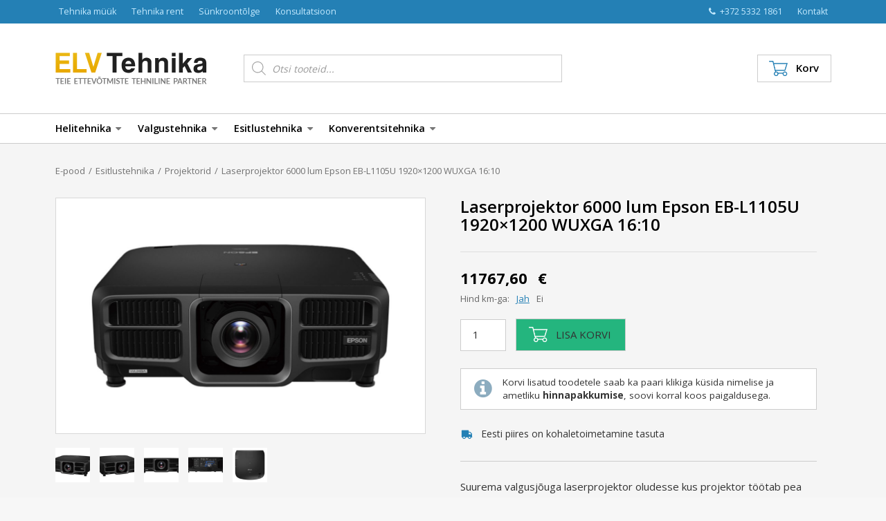

--- FILE ---
content_type: text/html; charset=UTF-8
request_url: https://www.elvtehnika.ee/epood/laserprojektor-6000-lum-epson-eb-l1105u-4k-hd/
body_size: 21738
content:
<!doctype html>
<html lang="et">
<head>
<meta charset="UTF-8">	
<meta http-equiv="X-UA-Compatible" content="IE=edge">
<meta name="viewport" content="initial-scale=1.0, width=device-width, user-scalable=no" />	
<title>Laserprojektor 6000 lum Epson EB-L1105U 1920x1200 WUXGA 16:10 - ELV Tehnika</title>
<meta name='robots' content='index, follow, max-image-preview:large, max-snippet:-1, max-video-preview:-1' />

            <script data-no-defer="1" data-ezscrex="false" data-cfasync="false" data-pagespeed-no-defer data-cookieconsent="ignore">
                var ctPublicFunctions = {"_ajax_nonce":"ea26361f7c","_rest_nonce":"74f62fdc80","_ajax_url":"\/wp-admin\/admin-ajax.php","_rest_url":"https:\/\/www.elvtehnika.ee\/wp-json\/","data__cookies_type":"native","data__ajax_type":"rest","data__bot_detector_enabled":0,"data__frontend_data_log_enabled":1,"cookiePrefix":"","wprocket_detected":false,"host_url":"www.elvtehnika.ee","text__ee_click_to_select":"Click to select the whole data","text__ee_original_email":"The complete one is","text__ee_got_it":"Got it","text__ee_blocked":"Blocked","text__ee_cannot_connect":"Cannot connect","text__ee_cannot_decode":"Can not decode email. Unknown reason","text__ee_email_decoder":"CleanTalk email decoder","text__ee_wait_for_decoding":"The magic is on the way!","text__ee_decoding_process":"Please wait a few seconds while we decode the contact data."}
            </script>
        
            <script data-no-defer="1" data-ezscrex="false" data-cfasync="false" data-pagespeed-no-defer data-cookieconsent="ignore">
                var ctPublic = {"_ajax_nonce":"ea26361f7c","settings__forms__check_internal":"0","settings__forms__check_external":"0","settings__forms__force_protection":0,"settings__forms__search_test":1,"settings__data__bot_detector_enabled":0,"settings__sfw__anti_crawler":0,"blog_home":"https:\/\/www.elvtehnika.ee\/","pixel__setting":"0","pixel__enabled":false,"pixel__url":null,"data__email_check_before_post":1,"data__email_check_exist_post":1,"data__cookies_type":"native","data__key_is_ok":true,"data__visible_fields_required":true,"wl_brandname":"Anti-Spam by CleanTalk","wl_brandname_short":"CleanTalk","ct_checkjs_key":1718434475,"emailEncoderPassKey":"139affd92faa841f7e8c4d52d800538d","bot_detector_forms_excluded":"W10=","advancedCacheExists":false,"varnishCacheExists":false,"wc_ajax_add_to_cart":true}
            </script>
        
	<!-- This site is optimized with the Yoast SEO plugin v21.7 - https://yoast.com/wordpress/plugins/seo/ -->
	<meta name="description" content="Suurema valgusjõuga laserprojektor oludesse kus projektor töötab pea igapäevaselt pikki tunde - pildi heledus, kirkad värvid säilivad kaua" />
	<link rel="canonical" href="https://www.elvtehnika.ee/epood/laserprojektor-6000-lum-epson-eb-l1105u-4k-hd/" />
	<meta property="og:locale" content="et_EE" />
	<meta property="og:type" content="article" />
	<meta property="og:title" content="Laserprojektor 6000 lum Epson EB-L1105U 1920x1200 WUXGA 16:10 - ELV Tehnika" />
	<meta property="og:description" content="Suurema valgusjõuga laserprojektor oludesse kus projektor töötab pea igapäevaselt pikki tunde - pildi heledus, kirkad värvid säilivad kaua" />
	<meta property="og:url" content="https://www.elvtehnika.ee/epood/laserprojektor-6000-lum-epson-eb-l1105u-4k-hd/" />
	<meta property="og:site_name" content="ELV Tehnika" />
	<meta property="article:modified_time" content="2018-12-26T20:29:24+00:00" />
	<meta property="og:image" content="https://www.elvtehnika.ee/1/wp-content/uploads/epson-ebl1105u-1.jpg" />
	<meta property="og:image:width" content="1140" />
	<meta property="og:image:height" content="761" />
	<meta property="og:image:type" content="image/jpeg" />
	<script type="application/ld+json" class="yoast-schema-graph">{"@context":"https://schema.org","@graph":[{"@type":"WebPage","@id":"https://www.elvtehnika.ee/epood/laserprojektor-6000-lum-epson-eb-l1105u-4k-hd/","url":"https://www.elvtehnika.ee/epood/laserprojektor-6000-lum-epson-eb-l1105u-4k-hd/","name":"Laserprojektor 6000 lum Epson EB-L1105U 1920x1200 WUXGA 16:10 - ELV Tehnika","isPartOf":{"@id":"https://www.elvtehnika.ee/#website"},"primaryImageOfPage":{"@id":"https://www.elvtehnika.ee/epood/laserprojektor-6000-lum-epson-eb-l1105u-4k-hd/#primaryimage"},"image":{"@id":"https://www.elvtehnika.ee/epood/laserprojektor-6000-lum-epson-eb-l1105u-4k-hd/#primaryimage"},"thumbnailUrl":"https://www.elvtehnika.ee/wp-content/uploads/epson-ebl1105u-1.jpg","datePublished":"2017-02-22T16:00:04+00:00","dateModified":"2018-12-26T20:29:24+00:00","description":"Suurema valgusjõuga laserprojektor oludesse kus projektor töötab pea igapäevaselt pikki tunde - pildi heledus, kirkad värvid säilivad kaua","breadcrumb":{"@id":"https://www.elvtehnika.ee/epood/laserprojektor-6000-lum-epson-eb-l1105u-4k-hd/#breadcrumb"},"inLanguage":"et","potentialAction":[{"@type":"ReadAction","target":["https://www.elvtehnika.ee/epood/laserprojektor-6000-lum-epson-eb-l1105u-4k-hd/"]}]},{"@type":"ImageObject","inLanguage":"et","@id":"https://www.elvtehnika.ee/epood/laserprojektor-6000-lum-epson-eb-l1105u-4k-hd/#primaryimage","url":"https://www.elvtehnika.ee/wp-content/uploads/epson-ebl1105u-1.jpg","contentUrl":"https://www.elvtehnika.ee/wp-content/uploads/epson-ebl1105u-1.jpg","width":1140,"height":761},{"@type":"BreadcrumbList","@id":"https://www.elvtehnika.ee/epood/laserprojektor-6000-lum-epson-eb-l1105u-4k-hd/#breadcrumb","itemListElement":[{"@type":"ListItem","position":1,"name":"Home","item":"https://www.elvtehnika.ee/"},{"@type":"ListItem","position":2,"name":"E-pood","item":"https://www.elvtehnika.ee/epood/"},{"@type":"ListItem","position":3,"name":"Laserprojektor 6000 lum Epson EB-L1105U 1920&#215;1200 WUXGA 16:10"}]},{"@type":"WebSite","@id":"https://www.elvtehnika.ee/#website","url":"https://www.elvtehnika.ee/","name":"ELV Tehnika","description":"Heli-, valgus- ja esitlustehnika","potentialAction":[{"@type":"SearchAction","target":{"@type":"EntryPoint","urlTemplate":"https://www.elvtehnika.ee/?s={search_term_string}"},"query-input":"required name=search_term_string"}],"inLanguage":"et"}]}</script>
	<!-- / Yoast SEO plugin. -->


<link rel='dns-prefetch' href='//cdnjs.cloudflare.com' />
<link rel='dns-prefetch' href='//code.jquery.com' />
<link rel='dns-prefetch' href='//maxcdn.bootstrapcdn.com' />
<link rel='dns-prefetch' href='//fonts.googleapis.com' />
<link rel='stylesheet' id='wp-block-library-css' href='https://www.elvtehnika.ee/wp-includes/css/dist/block-library/style.min.css?ver=1812d1bed2349521e3bbe79d8dea3575' type='text/css' media='all' />
<style id='classic-theme-styles-inline-css' type='text/css'>
/*! This file is auto-generated */
.wp-block-button__link{color:#fff;background-color:#32373c;border-radius:9999px;box-shadow:none;text-decoration:none;padding:calc(.667em + 2px) calc(1.333em + 2px);font-size:1.125em}.wp-block-file__button{background:#32373c;color:#fff;text-decoration:none}
</style>
<style id='global-styles-inline-css' type='text/css'>
body{--wp--preset--color--black: #000000;--wp--preset--color--cyan-bluish-gray: #abb8c3;--wp--preset--color--white: #ffffff;--wp--preset--color--pale-pink: #f78da7;--wp--preset--color--vivid-red: #cf2e2e;--wp--preset--color--luminous-vivid-orange: #ff6900;--wp--preset--color--luminous-vivid-amber: #fcb900;--wp--preset--color--light-green-cyan: #7bdcb5;--wp--preset--color--vivid-green-cyan: #00d084;--wp--preset--color--pale-cyan-blue: #8ed1fc;--wp--preset--color--vivid-cyan-blue: #0693e3;--wp--preset--color--vivid-purple: #9b51e0;--wp--preset--gradient--vivid-cyan-blue-to-vivid-purple: linear-gradient(135deg,rgba(6,147,227,1) 0%,rgb(155,81,224) 100%);--wp--preset--gradient--light-green-cyan-to-vivid-green-cyan: linear-gradient(135deg,rgb(122,220,180) 0%,rgb(0,208,130) 100%);--wp--preset--gradient--luminous-vivid-amber-to-luminous-vivid-orange: linear-gradient(135deg,rgba(252,185,0,1) 0%,rgba(255,105,0,1) 100%);--wp--preset--gradient--luminous-vivid-orange-to-vivid-red: linear-gradient(135deg,rgba(255,105,0,1) 0%,rgb(207,46,46) 100%);--wp--preset--gradient--very-light-gray-to-cyan-bluish-gray: linear-gradient(135deg,rgb(238,238,238) 0%,rgb(169,184,195) 100%);--wp--preset--gradient--cool-to-warm-spectrum: linear-gradient(135deg,rgb(74,234,220) 0%,rgb(151,120,209) 20%,rgb(207,42,186) 40%,rgb(238,44,130) 60%,rgb(251,105,98) 80%,rgb(254,248,76) 100%);--wp--preset--gradient--blush-light-purple: linear-gradient(135deg,rgb(255,206,236) 0%,rgb(152,150,240) 100%);--wp--preset--gradient--blush-bordeaux: linear-gradient(135deg,rgb(254,205,165) 0%,rgb(254,45,45) 50%,rgb(107,0,62) 100%);--wp--preset--gradient--luminous-dusk: linear-gradient(135deg,rgb(255,203,112) 0%,rgb(199,81,192) 50%,rgb(65,88,208) 100%);--wp--preset--gradient--pale-ocean: linear-gradient(135deg,rgb(255,245,203) 0%,rgb(182,227,212) 50%,rgb(51,167,181) 100%);--wp--preset--gradient--electric-grass: linear-gradient(135deg,rgb(202,248,128) 0%,rgb(113,206,126) 100%);--wp--preset--gradient--midnight: linear-gradient(135deg,rgb(2,3,129) 0%,rgb(40,116,252) 100%);--wp--preset--font-size--small: 13px;--wp--preset--font-size--medium: 20px;--wp--preset--font-size--large: 36px;--wp--preset--font-size--x-large: 42px;--wp--preset--spacing--20: 0.44rem;--wp--preset--spacing--30: 0.67rem;--wp--preset--spacing--40: 1rem;--wp--preset--spacing--50: 1.5rem;--wp--preset--spacing--60: 2.25rem;--wp--preset--spacing--70: 3.38rem;--wp--preset--spacing--80: 5.06rem;--wp--preset--shadow--natural: 6px 6px 9px rgba(0, 0, 0, 0.2);--wp--preset--shadow--deep: 12px 12px 50px rgba(0, 0, 0, 0.4);--wp--preset--shadow--sharp: 6px 6px 0px rgba(0, 0, 0, 0.2);--wp--preset--shadow--outlined: 6px 6px 0px -3px rgba(255, 255, 255, 1), 6px 6px rgba(0, 0, 0, 1);--wp--preset--shadow--crisp: 6px 6px 0px rgba(0, 0, 0, 1);}:where(.is-layout-flex){gap: 0.5em;}:where(.is-layout-grid){gap: 0.5em;}body .is-layout-flow > .alignleft{float: left;margin-inline-start: 0;margin-inline-end: 2em;}body .is-layout-flow > .alignright{float: right;margin-inline-start: 2em;margin-inline-end: 0;}body .is-layout-flow > .aligncenter{margin-left: auto !important;margin-right: auto !important;}body .is-layout-constrained > .alignleft{float: left;margin-inline-start: 0;margin-inline-end: 2em;}body .is-layout-constrained > .alignright{float: right;margin-inline-start: 2em;margin-inline-end: 0;}body .is-layout-constrained > .aligncenter{margin-left: auto !important;margin-right: auto !important;}body .is-layout-constrained > :where(:not(.alignleft):not(.alignright):not(.alignfull)){max-width: var(--wp--style--global--content-size);margin-left: auto !important;margin-right: auto !important;}body .is-layout-constrained > .alignwide{max-width: var(--wp--style--global--wide-size);}body .is-layout-flex{display: flex;}body .is-layout-flex{flex-wrap: wrap;align-items: center;}body .is-layout-flex > *{margin: 0;}body .is-layout-grid{display: grid;}body .is-layout-grid > *{margin: 0;}:where(.wp-block-columns.is-layout-flex){gap: 2em;}:where(.wp-block-columns.is-layout-grid){gap: 2em;}:where(.wp-block-post-template.is-layout-flex){gap: 1.25em;}:where(.wp-block-post-template.is-layout-grid){gap: 1.25em;}.has-black-color{color: var(--wp--preset--color--black) !important;}.has-cyan-bluish-gray-color{color: var(--wp--preset--color--cyan-bluish-gray) !important;}.has-white-color{color: var(--wp--preset--color--white) !important;}.has-pale-pink-color{color: var(--wp--preset--color--pale-pink) !important;}.has-vivid-red-color{color: var(--wp--preset--color--vivid-red) !important;}.has-luminous-vivid-orange-color{color: var(--wp--preset--color--luminous-vivid-orange) !important;}.has-luminous-vivid-amber-color{color: var(--wp--preset--color--luminous-vivid-amber) !important;}.has-light-green-cyan-color{color: var(--wp--preset--color--light-green-cyan) !important;}.has-vivid-green-cyan-color{color: var(--wp--preset--color--vivid-green-cyan) !important;}.has-pale-cyan-blue-color{color: var(--wp--preset--color--pale-cyan-blue) !important;}.has-vivid-cyan-blue-color{color: var(--wp--preset--color--vivid-cyan-blue) !important;}.has-vivid-purple-color{color: var(--wp--preset--color--vivid-purple) !important;}.has-black-background-color{background-color: var(--wp--preset--color--black) !important;}.has-cyan-bluish-gray-background-color{background-color: var(--wp--preset--color--cyan-bluish-gray) !important;}.has-white-background-color{background-color: var(--wp--preset--color--white) !important;}.has-pale-pink-background-color{background-color: var(--wp--preset--color--pale-pink) !important;}.has-vivid-red-background-color{background-color: var(--wp--preset--color--vivid-red) !important;}.has-luminous-vivid-orange-background-color{background-color: var(--wp--preset--color--luminous-vivid-orange) !important;}.has-luminous-vivid-amber-background-color{background-color: var(--wp--preset--color--luminous-vivid-amber) !important;}.has-light-green-cyan-background-color{background-color: var(--wp--preset--color--light-green-cyan) !important;}.has-vivid-green-cyan-background-color{background-color: var(--wp--preset--color--vivid-green-cyan) !important;}.has-pale-cyan-blue-background-color{background-color: var(--wp--preset--color--pale-cyan-blue) !important;}.has-vivid-cyan-blue-background-color{background-color: var(--wp--preset--color--vivid-cyan-blue) !important;}.has-vivid-purple-background-color{background-color: var(--wp--preset--color--vivid-purple) !important;}.has-black-border-color{border-color: var(--wp--preset--color--black) !important;}.has-cyan-bluish-gray-border-color{border-color: var(--wp--preset--color--cyan-bluish-gray) !important;}.has-white-border-color{border-color: var(--wp--preset--color--white) !important;}.has-pale-pink-border-color{border-color: var(--wp--preset--color--pale-pink) !important;}.has-vivid-red-border-color{border-color: var(--wp--preset--color--vivid-red) !important;}.has-luminous-vivid-orange-border-color{border-color: var(--wp--preset--color--luminous-vivid-orange) !important;}.has-luminous-vivid-amber-border-color{border-color: var(--wp--preset--color--luminous-vivid-amber) !important;}.has-light-green-cyan-border-color{border-color: var(--wp--preset--color--light-green-cyan) !important;}.has-vivid-green-cyan-border-color{border-color: var(--wp--preset--color--vivid-green-cyan) !important;}.has-pale-cyan-blue-border-color{border-color: var(--wp--preset--color--pale-cyan-blue) !important;}.has-vivid-cyan-blue-border-color{border-color: var(--wp--preset--color--vivid-cyan-blue) !important;}.has-vivid-purple-border-color{border-color: var(--wp--preset--color--vivid-purple) !important;}.has-vivid-cyan-blue-to-vivid-purple-gradient-background{background: var(--wp--preset--gradient--vivid-cyan-blue-to-vivid-purple) !important;}.has-light-green-cyan-to-vivid-green-cyan-gradient-background{background: var(--wp--preset--gradient--light-green-cyan-to-vivid-green-cyan) !important;}.has-luminous-vivid-amber-to-luminous-vivid-orange-gradient-background{background: var(--wp--preset--gradient--luminous-vivid-amber-to-luminous-vivid-orange) !important;}.has-luminous-vivid-orange-to-vivid-red-gradient-background{background: var(--wp--preset--gradient--luminous-vivid-orange-to-vivid-red) !important;}.has-very-light-gray-to-cyan-bluish-gray-gradient-background{background: var(--wp--preset--gradient--very-light-gray-to-cyan-bluish-gray) !important;}.has-cool-to-warm-spectrum-gradient-background{background: var(--wp--preset--gradient--cool-to-warm-spectrum) !important;}.has-blush-light-purple-gradient-background{background: var(--wp--preset--gradient--blush-light-purple) !important;}.has-blush-bordeaux-gradient-background{background: var(--wp--preset--gradient--blush-bordeaux) !important;}.has-luminous-dusk-gradient-background{background: var(--wp--preset--gradient--luminous-dusk) !important;}.has-pale-ocean-gradient-background{background: var(--wp--preset--gradient--pale-ocean) !important;}.has-electric-grass-gradient-background{background: var(--wp--preset--gradient--electric-grass) !important;}.has-midnight-gradient-background{background: var(--wp--preset--gradient--midnight) !important;}.has-small-font-size{font-size: var(--wp--preset--font-size--small) !important;}.has-medium-font-size{font-size: var(--wp--preset--font-size--medium) !important;}.has-large-font-size{font-size: var(--wp--preset--font-size--large) !important;}.has-x-large-font-size{font-size: var(--wp--preset--font-size--x-large) !important;}
.wp-block-navigation a:where(:not(.wp-element-button)){color: inherit;}
:where(.wp-block-post-template.is-layout-flex){gap: 1.25em;}:where(.wp-block-post-template.is-layout-grid){gap: 1.25em;}
:where(.wp-block-columns.is-layout-flex){gap: 2em;}:where(.wp-block-columns.is-layout-grid){gap: 2em;}
.wp-block-pullquote{font-size: 1.5em;line-height: 1.6;}
</style>
<link rel='stylesheet' id='cleantalk-public-css-css' href='https://www.elvtehnika.ee/wp-content/plugins/cleantalk-spam-protect/css/cleantalk-public.min.css?ver=6.62_1755809023' type='text/css' media='all' />
<link rel='stylesheet' id='cleantalk-email-decoder-css-css' href='https://www.elvtehnika.ee/wp-content/plugins/cleantalk-spam-protect/css/cleantalk-email-decoder.min.css?ver=6.62_1755809023' type='text/css' media='all' />
<link rel='stylesheet' id='contact-form-7-css' href='https://www.elvtehnika.ee/wp-content/plugins/contact-form-7/includes/css/styles.css?ver=5.8.5' type='text/css' media='all' />
<link rel='stylesheet' id='iwmp-styles-css' href='https://www.elvtehnika.ee/wp-content/plugins/iw-magnific-popup/includes/assets/magnific-popup.css?ver=1812d1bed2349521e3bbe79d8dea3575' type='text/css' media='all' />
<link rel='stylesheet' id='woocommerce-layout-css' href='https://www.elvtehnika.ee/wp-content/plugins/woocommerce/assets/css/woocommerce-layout.css?ver=8.4.2' type='text/css' media='all' />
<link rel='stylesheet' id='woocommerce-smallscreen-css' href='https://www.elvtehnika.ee/wp-content/plugins/woocommerce/assets/css/woocommerce-smallscreen.css?ver=8.4.2' type='text/css' media='only screen and (max-width: 768px)' />
<link rel='stylesheet' id='woocommerce-general-css' href='https://www.elvtehnika.ee/wp-content/plugins/woocommerce/assets/css/woocommerce.css?ver=8.4.2' type='text/css' media='all' />
<style id='woocommerce-inline-inline-css' type='text/css'>
.woocommerce form .form-row .required { visibility: visible; }
</style>
<link rel='stylesheet' id='dgwt-wcas-style-css' href='https://www.elvtehnika.ee/wp-content/plugins/ajax-search-for-woocommerce/assets/css/style.min.css?ver=1.31.0' type='text/css' media='all' />
<link rel='stylesheet' id='bootstrap-css' href='https://www.elvtehnika.ee/wp-content/themes/elvtehnika/lib/bootstrap.min.css?ver=1.102' type='text/css' media='all' />
<link rel='stylesheet' id='elv-css' href='https://www.elvtehnika.ee/wp-content/themes/elvtehnika/style.css?ver=3.72' type='text/css' media='all' />
<link rel='stylesheet' id='modules-css' href='https://www.elvtehnika.ee/wp-content/themes/elvtehnika/css/modules.css?ver=3.72' type='text/css' media='all' />
<link rel='stylesheet' id='font-awesome-css' href='https://maxcdn.bootstrapcdn.com/font-awesome/4.7.0/css/font-awesome.min.css?ver=4.7.0' type='text/css' media='all' />
<link rel='stylesheet' id='custom-fonts-css' href='https://fonts.googleapis.com/css?family=Open+Sans%3A400%2C600%2C700&#038;ver=1' type='text/css' media='all' />
<link rel='stylesheet' id='lhv-calc-styles-css' href='https://www.elvtehnika.ee/wp-content/themes/elvtehnika/lib/lhv/lhv.css?ver=1812d1bed2349521e3bbe79d8dea3575' type='text/css' media='all' />
<link rel='stylesheet' id='ps-core-css' href='https://www.elvtehnika.ee/wp-content/themes/elvtehnika/lib/photoswipe/photoswipe.css?ver=1.1' type='text/css' media='all' />
<link rel='stylesheet' id='ps-skin-css' href='https://www.elvtehnika.ee/wp-content/themes/elvtehnika/lib/photoswipe/default-skin.css?ver=1.0' type='text/css' media='all' />
<script type="text/javascript" src="https://www.elvtehnika.ee/wp-content/plugins/cleantalk-spam-protect/js/apbct-public-bundle_gathering.min.js?ver=6.62_1755809023" id="apbct-public-bundle_gathering.min-js-js"></script>
<script type="text/javascript" src="https://www.elvtehnika.ee/wp-includes/js/jquery/jquery.min.js?ver=3.7.1" id="jquery-core-js"></script>
<script type="text/javascript" src="https://www.elvtehnika.ee/wp-includes/js/jquery/jquery-migrate.min.js?ver=3.4.1" id="jquery-migrate-js"></script>
<script type="text/javascript" src="https://www.elvtehnika.ee/wp-content/plugins/woocommerce/assets/js/jquery-blockui/jquery.blockUI.min.js?ver=2.7.0-wc.8.4.2" id="jquery-blockui-js" defer="defer" data-wp-strategy="defer"></script>
<script type="text/javascript" id="wc-add-to-cart-js-extra">
/* <![CDATA[ */
var wc_add_to_cart_params = {"ajax_url":"\/wp-admin\/admin-ajax.php","wc_ajax_url":"\/?wc-ajax=%%endpoint%%","i18n_view_cart":"Vaata ostukorvi","cart_url":"https:\/\/www.elvtehnika.ee\/korv\/","is_cart":"","cart_redirect_after_add":"no"};
/* ]]> */
</script>
<script type="text/javascript" src="https://www.elvtehnika.ee/wp-content/plugins/woocommerce/assets/js/frontend/add-to-cart.min.js?ver=8.4.2" id="wc-add-to-cart-js" defer="defer" data-wp-strategy="defer"></script>
<script type="text/javascript" id="wc-single-product-js-extra">
/* <![CDATA[ */
var wc_single_product_params = {"i18n_required_rating_text":"Palun vali hinnang","review_rating_required":"yes","flexslider":{"rtl":false,"animation":"slide","smoothHeight":true,"directionNav":false,"controlNav":"thumbnails","slideshow":false,"animationSpeed":500,"animationLoop":false,"allowOneSlide":false},"zoom_enabled":"","zoom_options":[],"photoswipe_enabled":"","photoswipe_options":{"shareEl":false,"closeOnScroll":false,"history":false,"hideAnimationDuration":0,"showAnimationDuration":0},"flexslider_enabled":""};
/* ]]> */
</script>
<script type="text/javascript" src="https://www.elvtehnika.ee/wp-content/plugins/woocommerce/assets/js/frontend/single-product.min.js?ver=8.4.2" id="wc-single-product-js" defer="defer" data-wp-strategy="defer"></script>
<script type="text/javascript" src="https://www.elvtehnika.ee/wp-content/plugins/woocommerce/assets/js/js-cookie/js.cookie.min.js?ver=2.1.4-wc.8.4.2" id="js-cookie-js" defer="defer" data-wp-strategy="defer"></script>
<script type="text/javascript" id="woocommerce-js-extra">
/* <![CDATA[ */
var woocommerce_params = {"ajax_url":"\/wp-admin\/admin-ajax.php","wc_ajax_url":"\/?wc-ajax=%%endpoint%%"};
/* ]]> */
</script>
<script type="text/javascript" src="https://www.elvtehnika.ee/wp-content/plugins/woocommerce/assets/js/frontend/woocommerce.min.js?ver=8.4.2" id="woocommerce-js" defer="defer" data-wp-strategy="defer"></script>
<script type="text/javascript" src="https://www.elvtehnika.ee/wp-content/themes/elvtehnika/lib/lhv/lhv.js?ver=1812d1bed2349521e3bbe79d8dea3575" id="lhv-calc-script-js"></script>
<script type="text/javascript" src="https://www.elvtehnika.ee/wp-content/themes/elvtehnika/lib/photoswipe/photoswipe.min.js?ver=1.1" id="ps-js"></script>
<script type="text/javascript" src="https://www.elvtehnika.ee/wp-content/themes/elvtehnika/lib/photoswipe/photoswipe-ui-default.min.js?ver=1.1" id="ps-ui-js"></script>
<script type="text/javascript" src="https://cdnjs.cloudflare.com/ajax/libs/jquery-sortable/0.9.13/jquery-sortable-min.js?ver=1.1" id="jquery-sortable-js"></script>
<script type="text/javascript" src="https://code.jquery.com/ui/1.12.1/jquery-ui.min.js?ver=1.1" id="jquery-ui-js"></script>
<link rel="https://api.w.org/" href="https://www.elvtehnika.ee/wp-json/" /><link rel="alternate" type="application/json" href="https://www.elvtehnika.ee/wp-json/wp/v2/product/11300" /><link rel="EditURI" type="application/rsd+xml" title="RSD" href="https://www.elvtehnika.ee/xmlrpc.php?rsd" />

<link rel='shortlink' href='https://www.elvtehnika.ee/?p=11300' />
<link rel="alternate" type="application/json+oembed" href="https://www.elvtehnika.ee/wp-json/oembed/1.0/embed?url=https%3A%2F%2Fwww.elvtehnika.ee%2Fepood%2Flaserprojektor-6000-lum-epson-eb-l1105u-4k-hd%2F" />
<link rel="alternate" type="text/xml+oembed" href="https://www.elvtehnika.ee/wp-json/oembed/1.0/embed?url=https%3A%2F%2Fwww.elvtehnika.ee%2Fepood%2Flaserprojektor-6000-lum-epson-eb-l1105u-4k-hd%2F&#038;format=xml" />
<script>
  (function(i,s,o,g,r,a,m){i['GoogleAnalyticsObject']=r;i[r]=i[r]||function(){
  (i[r].q=i[r].q||[]).push(arguments)},i[r].l=1*new Date();a=s.createElement(o),
  m=s.getElementsByTagName(o)[0];a.async=1;a.src=g;m.parentNode.insertBefore(a,m)
  })(window,document,'script','//www.google-analytics.com/analytics.js','ga');
  ga('create', 'UA-59199159-2', 'auto');
  ga('send', 'pageview');
</script>
		<style>
			.dgwt-wcas-ico-magnifier,.dgwt-wcas-ico-magnifier-handler{max-width:20px}		</style>
		<style> 
			#wp-admin-bar-customize,
			#wp-admin-bar-site-name ul,
			#wp-admin-bar-search {
				display: none;
			}
			
			#wp-admin-bar-site-name a:after {
					content: " - admin";
				}
			</style>	<noscript><style>.woocommerce-product-gallery{ opacity: 1 !important; }</style></noscript>
	<link rel="icon" href="https://www.elvtehnika.ee/wp-content/uploads/2023/12/elv-icon-blue-64x64.png" sizes="32x32" />
<link rel="icon" href="https://www.elvtehnika.ee/wp-content/uploads/2023/12/elv-icon-blue.png" sizes="192x192" />
<link rel="apple-touch-icon" href="https://www.elvtehnika.ee/wp-content/uploads/2023/12/elv-icon-blue.png" />
<meta name="msapplication-TileImage" content="https://www.elvtehnika.ee/wp-content/uploads/2023/12/elv-icon-blue.png" />
<!--[if lt IE 9]>
<script src="https://oss.maxcdn.com/html5shiv/3.7.2/html5shiv.min.js"></script>
<script src="https://oss.maxcdn.com/respond/1.4.2/respond.min.js"></script>
<![endif]-->
</head>
<body class="product-template-default single single-product postid-11300 theme-elvtehnika woocommerce woocommerce-page woocommerce-no-js">


<header class="siteHeader">
	<div class="siteHeader-top">
		<div class="siteHeader-top-inner">
			
			<div class="siteHeader-top-right topNav">
				<a href="tel:+372 5332 1861" class="topNav-phone">
					<i class="fa fa-phone" aria-hidden="true"></i> +372 5332 1861 
				</a>
				<a href="https://www.elvtehnika.ee/kontakt" class="">Kontakt</a>
			</div><!--.siteHeader-top-right-->
			
			<ul id="menu-lingid-paises-uus" class="topNav"><li id="menu-item-10967" class="menu-item menu-item-type-post_type menu-item-object-page menu-item-home menu-item-10967"><a href="https://www.elvtehnika.ee/">Tehnika müük</a></li>
<li id="menu-item-10966" class="menu-item menu-item-type-post_type menu-item-object-page menu-item-10966"><a href="https://www.elvtehnika.ee/taiskomplektide-rent/">Tehnika rent</a></li>
<li id="menu-item-10964" class="menu-item menu-item-type-post_type menu-item-object-page menu-item-10964"><a href="https://www.elvtehnika.ee/sunkroontolge/">Sünkroontõlge</a></li>
<li id="menu-item-10965" class="menu-item menu-item-type-post_type menu-item-object-page menu-item-10965"><a href="https://www.elvtehnika.ee/konsultatsioon/">Konsultatsioon</a></li>
</ul>
			
			
		</div><!--.siteHeader-top-inner-->
	</div><!--.siteHeader-top-->
	
	<div class="siteHeader-main">
		<div class="siteHeader-main-inner">
		
			<div class="siteHeader-logo">
				<a href="https://www.elvtehnika.ee" class="siteHeader-logo-link">
					<img src="https://www.elvtehnika.ee/wp-content/themes/elvtehnika/img/elvtehnika.png" alt="ELV Tehnika" class="siteHeader-logo-img">
				</a>
			</div>
			
			<div class="siteHeader-cart">
				<a href="https://www.elvtehnika.ee/korv/" class="siteHeader-cart-link">
					<img src="https://www.elvtehnika.ee/wp-content/themes/elvtehnika/img/cart-grey.png" alt="" class="siteHeader-cart-link-img-1">
					<img src="https://www.elvtehnika.ee/wp-content/themes/elvtehnika/img/cart-blue.png" alt="" class="siteHeader-cart-link-img-2">
					<span class="siteHeader-cart-label">Korv</span>
					
									</a>
			</div>
			
			<div class="siteHeader-search">
				<div class="siteHeader-search-inner">
					<!--<input class="siteHeader-search-input" type="text" placeholder="Otsi tooteid või teenuseid">-->
					<!--<button class="siteHeader-search-submit">Otsi</button>-->
					
					<div  class="dgwt-wcas-search-wrapp dgwt-wcas-no-submit woocommerce dgwt-wcas-style-solaris js-dgwt-wcas-layout-classic dgwt-wcas-layout-classic js-dgwt-wcas-mobile-overlay-disabled">
		<form class="dgwt-wcas-search-form" role="search" action="https://www.elvtehnika.ee/" method="get">
		<div class="dgwt-wcas-sf-wrapp">
							<svg class="dgwt-wcas-ico-magnifier" xmlns="http://www.w3.org/2000/svg"
					 xmlns:xlink="http://www.w3.org/1999/xlink" x="0px" y="0px"
					 viewBox="0 0 51.539 51.361" xml:space="preserve">
		             <path 						 d="M51.539,49.356L37.247,35.065c3.273-3.74,5.272-8.623,5.272-13.983c0-11.742-9.518-21.26-21.26-21.26 S0,9.339,0,21.082s9.518,21.26,21.26,21.26c5.361,0,10.244-1.999,13.983-5.272l14.292,14.292L51.539,49.356z M2.835,21.082 c0-10.176,8.249-18.425,18.425-18.425s18.425,8.249,18.425,18.425S31.436,39.507,21.26,39.507S2.835,31.258,2.835,21.082z"/>
				</svg>
							<label class="screen-reader-text"
				   for="dgwt-wcas-search-input-1">Products search</label>

			<input id="dgwt-wcas-search-input-1"
				   type="search"
				   class="dgwt-wcas-search-input"
				   name="s"
				   value=""
				   placeholder="Otsi tooteid..."
				   autocomplete="off"
							/>
			<div class="dgwt-wcas-preloader"></div>

			<div class="dgwt-wcas-voice-search"></div>

			
			<input type="hidden" name="post_type" value="product"/>
			<input type="hidden" name="dgwt_wcas" value="1"/>

			
					</div>
	</form>
</div>
				</div>
			</div><!--.siteHeader-search-->
			
			<button type="button" class="openNav js-open-xs-menu" aria-label="Open menu">
				<div class="openNav-icon">
					<span></span>
					<span></span>
					<span></span>
				</div>
			</button>
		
		</div>
	</div>
	
		<div class="siteHeader-bottom">
		<div class="siteHeader-bottom-inner">
		
			<ul class="catNav">
				<li>
					<a href="#" class="catNav-link js-toggle-headerCats" data-target="helitehnika">
						Helitehnika <i class="fa fa-caret-down" aria-hidden="true"></i>
					</a>
				</li>
				
				<li>
					<a href="#" class="catNav-link js-toggle-headerCats" data-target="valgustehnika">
						Valgustehnika <i class="fa fa-caret-down" aria-hidden="true"></i>
					</a>
				</li>
				
				<li>
					<a href="#" class="catNav-link js-toggle-headerCats" data-target="esitlustehnika">
						Esitlustehnika <i class="fa fa-caret-down" aria-hidden="true"></i>
					</a>
				</li>
				
				<li>
					<a href="#" class="catNav-link js-toggle-headerCats" data-target="konverentsitehnika">
						Konverentsitehnika <i class="fa fa-caret-down" aria-hidden="true"></i>
					</a>
				</li>
				
			</ul>
			
					
			<div class="headerCats headerCats--helitehnika">
				
		<div class="menuCats-wrap">
			
		<ul class="menuCats">
		<li class="menuCats-item"><a href="https://www.elvtehnika.ee/tk/aktiivkolarid/" class="menuCats-link"><div class="menuCats-link-illustration" style="background-image: url(https://www.elvtehnika.ee/wp-content/uploads/712-mk4-150x200.jpg)"></div><div class="menuCats-link-label"><div class="menuCats-link-label-inner">Aktiivkõlarid <span class="menuCats-label-count">(40)</span></div></div></a></li><li class="menuCats-item"><a href="https://www.elvtehnika.ee/tk/bassikolarid/" class="menuCats-link"><div class="menuCats-link-illustration" style="background-image: url(https://www.elvtehnika.ee/wp-content/uploads/aktiivne-bassikolar-rcf-sub-905-as-ii-187x200.jpg)"></div><div class="menuCats-link-label"><div class="menuCats-link-label-inner">Bassikõlarid <span class="menuCats-label-count">(17)</span></div></div></a></li><li class="menuCats-item"><a href="https://www.elvtehnika.ee/tk/line-array-elemendid/" class="menuCats-link"><div class="menuCats-link-illustration" style="background-image: url(https://www.elvtehnika.ee/wp-content/uploads/line-array-element-rcf-hdl-50a-5-1-270x200.png)"></div><div class="menuCats-link-label"><div class="menuCats-link-label-inner">Line array elemendid <span class="menuCats-label-count">(7)</span></div></div></a></li><li class="menuCats-item"><a href="https://www.elvtehnika.ee/tk/ilmastikukindlad-kolarid/" class="menuCats-link"><div class="menuCats-link-illustration" style="background-image: url(https://www.elvtehnika.ee/wp-content/uploads/rcf-p6215-1-268x200.jpg)"></div><div class="menuCats-link-label"><div class="menuCats-link-label-inner">Ilmastikukindlad kõlarid <span class="menuCats-label-count">(5)</span></div></div></a></li><li class="menuCats-item"><a href="https://www.elvtehnika.ee/tk/helipuldid/" class="menuCats-link"><div class="menuCats-link-illustration" style="background-image: url(https://www.elvtehnika.ee/wp-content/uploads/2018/12/yamaha-helipult-236x200.png)"></div><div class="menuCats-link-label"><div class="menuCats-link-label-inner">Helipuldid <span class="menuCats-label-count">(25)</span></div></div></a></li><li class="menuCats-item"><a href="https://www.elvtehnika.ee/tk/mikrofonid/" class="menuCats-link"><div class="menuCats-link-illustration" style="background-image: url(https://www.elvtehnika.ee/wp-content/uploads/Vokaalimikrofon-Shure-SM58-LC-3-229x200.jpg)"></div><div class="menuCats-link-label"><div class="menuCats-link-label-inner">Mikrofonid <span class="menuCats-label-count">(6)</span></div></div></a></li><li class="menuCats-item"><a href="https://www.elvtehnika.ee/tk/raadiomikrofonid/" class="menuCats-link"><div class="menuCats-link-illustration" style="background-image: url(https://www.elvtehnika.ee/wp-content/uploads/ld-u518-hhc_1-200x200.jpg)"></div><div class="menuCats-link-label"><div class="menuCats-link-label-inner">Raadiomikrofonid <span class="menuCats-label-count">(28)</span></div></div></a></li><li class="menuCats-item"><a href="https://www.elvtehnika.ee/tk/korvamonitorid/" class="menuCats-link"><div class="menuCats-link-illustration" style="background-image: url(https://www.elvtehnika.ee/wp-content/uploads/korvamonitoride-komplekt-ld-systems-mei-1000-g2-b-5-200x200.jpg)"></div><div class="menuCats-link-label"><div class="menuCats-link-label-inner">Kõrvamonitorid <span class="menuCats-label-count">(2)</span></div></div></a></li><li class="menuCats-item"><a href="https://www.elvtehnika.ee/tk/lauamikrofonid/" class="menuCats-link"><div class="menuCats-link-illustration" style="background-image: url(https://www.elvtehnika.ee/wp-content/uploads/Yarmee-YC837-delegaadimikrofonid-242x200.jpg)"></div><div class="menuCats-link-label"><div class="menuCats-link-label-inner">Lauamikrofonid <span class="menuCats-label-count">(10)</span></div></div></a></li><li class="menuCats-item"><a href="https://www.elvtehnika.ee/tk/dj-tehnika/" class="menuCats-link"><div class="menuCats-link-illustration" style="background-image: url(https://www.elvtehnika.ee/wp-content/uploads/Meediamangija-Pioneer-XDJ-1000MK2-178x200.png)"></div><div class="menuCats-link-label"><div class="menuCats-link-label-inner">DJ tehnika <span class="menuCats-label-count">(12)</span></div></div></a></li><li class="menuCats-item"><a href="https://www.elvtehnika.ee/tk/pusiinstallatsioonide-seadmed-ja-tarvikud/" class="menuCats-link"><div class="menuCats-link-illustration" style="background-image: url(https://www.elvtehnika.ee/wp-content/uploads/aktiivne-seinakolar-ld-systems-sat-62a-g2-w--174x200.png)"></div><div class="menuCats-link-label"><div class="menuCats-link-label-inner">Püsiinstallatsioonide seadmed ja tarvikud <span class="menuCats-label-count">(11)</span></div></div></a></li><li class="menuCats-item"><a href="https://www.elvtehnika.ee/tk/helitehnika-lisaseadmed/" class="menuCats-link"><div class="menuCats-link-illustration" style="background-image: url(https://www.elvtehnika.ee/wp-content/uploads/passiivne-di-box-palmer-pan-01-3-214x200.png)"></div><div class="menuCats-link-label"><div class="menuCats-link-label-inner">Helitehnika lisaseadmed <span class="menuCats-label-count">(25)</span></div></div></a></li><li class="menuCats-item"><a href="https://www.elvtehnika.ee/tk/helitehnikakomplektid/" class="menuCats-link"><div class="menuCats-link-illustration" style="background-image: url(https://www.elvtehnika.ee/wp-content/uploads/helivoimendustehnika-1-–-suur-voimsus-tookindlus-kompaktsus-kerge-kaal-1-267x200.jpg)"></div><div class="menuCats-link-label"><div class="menuCats-link-label-inner">Helitehnika - komplektid <span class="menuCats-label-count">(21)</span></div></div></a></li><li class="menuCats-item"><a href="https://www.elvtehnika.ee/tk/helitehnika-statiiivid/" class="menuCats-link"><div class="menuCats-link-illustration" style="background-image: url(https://www.elvtehnika.ee/wp-content/uploads/Kolaristatiivid-KM-21459-2-134x200.jpg)"></div><div class="menuCats-link-label"><div class="menuCats-link-label-inner">Statiivid helitehnikale <span class="menuCats-label-count">(12)</span></div></div></a></li><li class="menuCats-item"><a href="https://www.elvtehnika.ee/tk/helitehnika-kaablid/" class="menuCats-link"><div class="menuCats-link-illustration" style="background-image: url(https://www.elvtehnika.ee/wp-content/uploads/2018/12/k5mmf1000_1-xlr-kaabel-200x200.jpg)"></div><div class="menuCats-link-label"><div class="menuCats-link-label-inner">Kaablid helitehnikale <span class="menuCats-label-count">(7)</span></div></div></a></li><li class="menuCats-item"><a href="https://www.elvtehnika.ee/tk/kotid-kohvrid-ja-rakid-helitehnikale/" class="menuCats-link"><div class="menuCats-link-illustration" style="background-image: url(https://www.elvtehnika.ee/wp-content/uploads/tehnika-transpordikott-cameo-gearbag-200-mtehnika-transpordikott-cameo-gearbag-200-m-2-200x200.jpg)"></div><div class="menuCats-link-label"><div class="menuCats-link-label-inner">Kotid, kohvrid ja räkid helitehnikale <span class="menuCats-label-count">(16)</span></div></div></a></li>
		</ul>
		
			<div class="clearfix"></div>
		</div>
				</div>
			
			<div class="headerCats headerCats--valgustehnika">
				
		<div class="menuCats-wrap">
			
		<ul class="menuCats">
		<li class="menuCats-item"><a href="https://www.elvtehnika.ee/tk/led-prozektorid/" class="menuCats-link"><div class="menuCats-link-illustration" style="background-image: url(https://www.elvtehnika.ee/wp-content/uploads/2019/01/led-prozektorid-208x200.png)"></div><div class="menuCats-link-label"><div class="menuCats-link-label-inner">LED prožektorid <span class="menuCats-label-count">(19)</span></div></div></a></li><li class="menuCats-item"><a href="https://www.elvtehnika.ee/tk/liikuv-valgus/" class="menuCats-link"><div class="menuCats-link-illustration" style="background-image: url(https://www.elvtehnika.ee/wp-content/uploads/2018/12/liikuv-valgus-200x200.png)"></div><div class="menuCats-link-label"><div class="menuCats-link-label-inner">Liikuv valgus <span class="menuCats-label-count">(20)</span></div></div></a></li><li class="menuCats-item"><a href="https://www.elvtehnika.ee/tk/ilmastikukindlad-led-valgustid/" class="menuCats-link"><div class="menuCats-link-illustration" style="background-image: url(https://www.elvtehnika.ee/wp-content/uploads/2018/12/ilmastikukindlad-led-valgustid-200x200.png)"></div><div class="menuCats-link-label"><div class="menuCats-link-label-inner">Ilmastikukindlad LED valgustid <span class="menuCats-label-count">(9)</span></div></div></a></li><li class="menuCats-item"><a href="https://www.elvtehnika.ee/tk/led-ribad/" class="menuCats-link"><div class="menuCats-link-illustration" style="background-image: url(https://www.elvtehnika.ee/wp-content/uploads/2018/12/led-ribad-216x200.png)"></div><div class="menuCats-link-label"><div class="menuCats-link-label-inner">LED ribad <span class="menuCats-label-count">(8)</span></div></div></a></li><li class="menuCats-item"><a href="https://www.elvtehnika.ee/tk/suitsumasinad/" class="menuCats-link"><div class="menuCats-link-illustration" style="background-image: url(https://www.elvtehnika.ee/wp-content/uploads/2018/12/udumasinad-ja-suitsumasinad-201x200.png)"></div><div class="menuCats-link-label"><div class="menuCats-link-label-inner">Udumasinad ja suitusmasinad <span class="menuCats-label-count">(11)</span></div></div></a></li><li class="menuCats-item"><a href="https://www.elvtehnika.ee/tk/valgustehnika-lisaseadmed/" class="menuCats-link"><div class="menuCats-link-illustration" style="background-image: url(https://www.elvtehnika.ee/wp-content/uploads/Valguspult-ADJ-DMX-Operator-384-2-290x91.jpg)"></div><div class="menuCats-link-label"><div class="menuCats-link-label-inner">Valgustehnika lisaseadmed <span class="menuCats-label-count">(10)</span></div></div></a></li><li class="menuCats-item"><a href="https://www.elvtehnika.ee/tk/efektivalgustid/" class="menuCats-link"><div class="menuCats-link-illustration" style="background-image: url(https://www.elvtehnika.ee/wp-content/uploads/2018/12/efektivalgustid-200x200.png)"></div><div class="menuCats-link-label"><div class="menuCats-link-label-inner">Efektivalgustid <span class="menuCats-label-count">(7)</span></div></div></a></li><li class="menuCats-item"><a href="https://www.elvtehnika.ee/tk/valgustehnikakomplektid/" class="menuCats-link"><div class="menuCats-link-illustration" style="background-image: url(https://www.elvtehnika.ee/wp-content/uploads/LED-lavavalgustust-kultuurimajadesse-aulatesse-261x200.jpg)"></div><div class="menuCats-link-label"><div class="menuCats-link-label-inner">Valgustehnika - komplektid <span class="menuCats-label-count">(4)</span></div></div></a></li><li class="menuCats-item"><a href="https://www.elvtehnika.ee/tk/statiivid-valgustehnikale/" class="menuCats-link"><div class="menuCats-link-illustration" style="background-image: url(https://www.elvtehnika.ee/wp-content/uploads/2018/12/statiivid-valgustehnikale-194x200.png)"></div><div class="menuCats-link-label"><div class="menuCats-link-label-inner">Statiivid valgustehnikale <span class="menuCats-label-count">(2)</span></div></div></a></li><li class="menuCats-item"><a href="https://www.elvtehnika.ee/tk/kaablid-valgustehnikale/" class="menuCats-link"><div class="menuCats-link-illustration" style="background-image: url(https://www.elvtehnika.ee/wp-content/uploads/2018/12/kaablid-valgustehnikale-200x200.png)"></div><div class="menuCats-link-label"><div class="menuCats-link-label-inner">Kaablid valgustehnikale <span class="menuCats-label-count">(3)</span></div></div></a></li><li class="menuCats-item"><a href="https://www.elvtehnika.ee/tk/kotid-kohvrid-ja-rakid-valgustehnikale/" class="menuCats-link"><div class="menuCats-link-illustration" style="background-image: url(https://www.elvtehnika.ee/wp-content/uploads/tehnika-transpordikott-cameo-gearbag-200-m-3-200x200.jpg)"></div><div class="menuCats-link-label"><div class="menuCats-link-label-inner">Kotid, kohvrid ja räkid valgustehnikale <span class="menuCats-label-count">(6)</span></div></div></a></li>
		</ul>
		
			<div class="clearfix"></div>
		</div>
				</div>
			
			<div class="headerCats headerCats--esitlustehnika">
				
		<div class="menuCats-wrap">
			
		<ul class="menuCats">
		<li class="menuCats-item"><a href="https://www.elvtehnika.ee/tk/projektorid/" class="menuCats-link"><div class="menuCats-link-illustration" style="background-image: url(https://www.elvtehnika.ee/wp-content/uploads/projektor-epson-eb-l1500u-2-200x200.jpg)"></div><div class="menuCats-link-label"><div class="menuCats-link-label-inner">Projektorid <span class="menuCats-label-count">(55)</span></div></div></a></li><li class="menuCats-item"><a href="https://www.elvtehnika.ee/tk/projektsiooniekraanid/" class="menuCats-link"><div class="menuCats-link-illustration" style="background-image: url(https://www.elvtehnika.ee/wp-content/uploads/projektsiooniekraanide-müük-kvaliteetsed-ekraanid-toodetud-Austrias-290x183.jpg)"></div><div class="menuCats-link-label"><div class="menuCats-link-label-inner">Projektsiooniekraanid <span class="menuCats-label-count">(70)</span></div></div></a></li><li class="menuCats-item"><a href="https://www.elvtehnika.ee/tk/led-taustvalgustusega-infoekraanid/" class="menuCats-link"><div class="menuCats-link-illustration" style="background-image: url(https://www.elvtehnika.ee/wp-content/uploads/2019/01/lcdled-infoekraanid-telerid-290x174.png)"></div><div class="menuCats-link-label"><div class="menuCats-link-label-inner">LCD/LED infoekraanid, telerid <span class="menuCats-label-count">(20)</span></div></div></a></li><li class="menuCats-item"><a href="https://www.elvtehnika.ee/tk/led-ekraanid/" class="menuCats-link"><div class="menuCats-link-illustration" style="background-image: url(https://www.elvtehnika.ee/wp-content/uploads/2019/01/led-ekraanid-231x200.png)"></div><div class="menuCats-link-label"><div class="menuCats-link-label-inner">LED ekraanid <span class="menuCats-label-count">(31)</span></div></div></a></li><li class="menuCats-item"><a href="https://www.elvtehnika.ee/tk/esitlustehnika-lisaseadmed/" class="menuCats-link"><div class="menuCats-link-illustration" style="background-image: url(https://www.elvtehnika.ee/wp-content/uploads/2018/11/videomikser-esitluste-mikser-roland-v-1hd-2-290x177.png)"></div><div class="menuCats-link-label"><div class="menuCats-link-label-inner">Esitlustehnika lisaseadmed <span class="menuCats-label-count">(12)</span></div></div></a></li><li class="menuCats-item"><a href="https://www.elvtehnika.ee/tk/konepuldid/" class="menuCats-link"><div class="menuCats-link-illustration" style="background-image: url(https://www.elvtehnika.ee/wp-content/uploads/konepult-spider-271x200.png)"></div><div class="menuCats-link-label"><div class="menuCats-link-label-inner">Kõnepuldid <span class="menuCats-label-count">(2)</span></div></div></a></li><li class="menuCats-item"><a href="https://www.elvtehnika.ee/tk/esitlustehnikakomplektid/" class="menuCats-link"><div class="menuCats-link-illustration" style="background-image: url(https://www.elvtehnika.ee/wp-content/uploads/Teisaldatav-esitlustehnika-komplekt-2-suur-4x23m-ekraan-5000-lum-full-HD-projektor1-264x200.jpg)"></div><div class="menuCats-link-label"><div class="menuCats-link-label-inner">Esitlustehnika komplektid <span class="menuCats-label-count">(6)</span></div></div></a></li><li class="menuCats-item"><a href="https://www.elvtehnika.ee/tk/esitlustehnika-statiivid-ja-kinnitused/" class="menuCats-link"><div class="menuCats-link-illustration" style="background-image: url(https://www.elvtehnika.ee/wp-content/uploads/2019/01/esitlustehnika-statiivid-ja-kinnitused-111x200.png)"></div><div class="menuCats-link-label"><div class="menuCats-link-label-inner">Esitlustehnika statiivid ja kinnitused <span class="menuCats-label-count">(18)</span></div></div></a></li><li class="menuCats-item"><a href="https://www.elvtehnika.ee/tk/esitlustehnika-kaablid/" class="menuCats-link"><div class="menuCats-link-illustration" style="background-image: url(https://www.elvtehnika.ee/wp-content/uploads/2019/01/esitlustehnika-kaablid-286x200.png)"></div><div class="menuCats-link-label"><div class="menuCats-link-label-inner">Esitlustehnika kaablid <span class="menuCats-label-count">(1)</span></div></div></a></li>
		</ul>
		
			<div class="clearfix"></div>
		</div>
				</div>
			
			<div class="headerCats headerCats--konverentsitehnika">
				
		<div class="menuCats-wrap">
			
		<ul class="menuCats">
		<li class="menuCats-item"><a href="https://www.elvtehnika.ee/tk/diskussioonitehnika-delegaadimikrofonid/" class="menuCats-link"><div class="menuCats-link-illustration" style="background-image: url(https://www.elvtehnika.ee/wp-content/uploads/Yarmee-YC837D-konverentsitehnika-mikrofon-243x200.jpg)"></div><div class="menuCats-link-label"><div class="menuCats-link-label-inner">Lauamikrofonid, delegaadimikrofonid <span class="menuCats-label-count">(10)</span></div></div></a></li><li class="menuCats-item"><a href="https://www.elvtehnika.ee/tk/videokonverentsi-tehnika/" class="menuCats-link"><div class="menuCats-link-illustration" style="background-image: url(https://www.elvtehnika.ee/wp-content/uploads/videokonverentsi-kaamera-logitech-ptz-pro-1080p-228x200.png)"></div><div class="menuCats-link-label"><div class="menuCats-link-label-inner">Videokonverentsi tehnika <span class="menuCats-label-count">(6)</span></div></div></a></li><li class="menuCats-item"><a href="https://www.elvtehnika.ee/tk/sunkroontolketehnika-konverentsitehnika/" class="menuCats-link"><div class="menuCats-link-illustration" style="background-image: url(https://www.elvtehnika.ee/wp-content/uploads/Tõlketehnika-vastuvõtja-Yarmee-YSN504R-2-232x200.jpg)"></div><div class="menuCats-link-label"><div class="menuCats-link-label-inner">Sünkroontõlketehnika <span class="menuCats-label-count">(8)</span></div></div></a></li><li class="menuCats-item"><a href="https://www.elvtehnika.ee/tk/giiditehnika/" class="menuCats-link"><div class="menuCats-link-illustration" style="background-image: url(https://www.elvtehnika.ee/wp-content/uploads/2023/10/giiditehnika-saatja-yarmee-yt200t-290x163.png)"></div><div class="menuCats-link-label"><div class="menuCats-link-label-inner">Giiditehnika <span class="menuCats-label-count">(7)</span></div></div></a></li><li class="menuCats-item"><a href="https://www.elvtehnika.ee/tk/haaletussusteemid/" class="menuCats-link"><div class="menuCats-link-illustration" style="background-image: url(https://www.elvtehnika.ee/wp-content/uploads/yarmee-yc846d-haaletussysteemi-delegaadiyksus-koos-videokaamera-juhtimise-funktsiooniga-208x200.jpg)"></div><div class="menuCats-link-label"><div class="menuCats-link-label-inner">Hääletussüsteemid <span class="menuCats-label-count">(5)</span></div></div></a></li><li class="menuCats-item"><a href="https://www.elvtehnika.ee/tk/konverentsitehnika-komplektid/" class="menuCats-link"><div class="menuCats-link-illustration" style="background-image: url(https://www.elvtehnika.ee/wp-content/themes/elvtehnika/img/img-placeholder.png)"></div><div class="menuCats-link-label"><div class="menuCats-link-label-inner">Konverentsitehnika komplektid <span class="menuCats-label-count">(6)</span></div></div></a></li>
		</ul>
		
			<div class="clearfix"></div>
		</div>
				</div>
			
		</div>
		
	</div><!--.siteHeader-bottom-->
	</header>

<div class="siteMenuXs-wrap" style="display: none;">
	<div class="siteMenuXs-inner">
	
				
		<div class="siteMenuXs-label">
			E-pood
		</div>
	
		<div class="siteMenuXs">
			<button class="js-toggle-submenu">Helitehnika <i class="fa fa-angle-down siteMenuXs-linkIcon" aria-hidden="true"></i></button>
			
		<div class="siteMenuXs-submenu" style="display: none">
			
		<ul class="">
		<li class=""><a href="https://www.elvtehnika.ee/tk/aktiivkolarid/" class=""><div class="xsMenuCats-link-label"><div class="xsMenuCats-link-label-inner">Aktiivkõlarid <span class="xsMenuCats-label-count">(40)</span></div></div></a></li><li class=""><a href="https://www.elvtehnika.ee/tk/bassikolarid/" class=""><div class="xsMenuCats-link-label"><div class="xsMenuCats-link-label-inner">Bassikõlarid <span class="xsMenuCats-label-count">(17)</span></div></div></a></li><li class=""><a href="https://www.elvtehnika.ee/tk/line-array-elemendid/" class=""><div class="xsMenuCats-link-label"><div class="xsMenuCats-link-label-inner">Line array elemendid <span class="xsMenuCats-label-count">(7)</span></div></div></a></li><li class=""><a href="https://www.elvtehnika.ee/tk/ilmastikukindlad-kolarid/" class=""><div class="xsMenuCats-link-label"><div class="xsMenuCats-link-label-inner">Ilmastikukindlad kõlarid <span class="xsMenuCats-label-count">(5)</span></div></div></a></li><li class=""><a href="https://www.elvtehnika.ee/tk/helipuldid/" class=""><div class="xsMenuCats-link-label"><div class="xsMenuCats-link-label-inner">Helipuldid <span class="xsMenuCats-label-count">(25)</span></div></div></a></li><li class=""><a href="https://www.elvtehnika.ee/tk/mikrofonid/" class=""><div class="xsMenuCats-link-label"><div class="xsMenuCats-link-label-inner">Mikrofonid <span class="xsMenuCats-label-count">(6)</span></div></div></a></li><li class=""><a href="https://www.elvtehnika.ee/tk/raadiomikrofonid/" class=""><div class="xsMenuCats-link-label"><div class="xsMenuCats-link-label-inner">Raadiomikrofonid <span class="xsMenuCats-label-count">(28)</span></div></div></a></li><li class=""><a href="https://www.elvtehnika.ee/tk/korvamonitorid/" class=""><div class="xsMenuCats-link-label"><div class="xsMenuCats-link-label-inner">Kõrvamonitorid <span class="xsMenuCats-label-count">(2)</span></div></div></a></li><li class=""><a href="https://www.elvtehnika.ee/tk/lauamikrofonid/" class=""><div class="xsMenuCats-link-label"><div class="xsMenuCats-link-label-inner">Lauamikrofonid <span class="xsMenuCats-label-count">(10)</span></div></div></a></li><li class=""><a href="https://www.elvtehnika.ee/tk/dj-tehnika/" class=""><div class="xsMenuCats-link-label"><div class="xsMenuCats-link-label-inner">DJ tehnika <span class="xsMenuCats-label-count">(12)</span></div></div></a></li><li class=""><a href="https://www.elvtehnika.ee/tk/pusiinstallatsioonide-seadmed-ja-tarvikud/" class=""><div class="xsMenuCats-link-label"><div class="xsMenuCats-link-label-inner">Püsiinstallatsioonide seadmed ja tarvikud <span class="xsMenuCats-label-count">(11)</span></div></div></a></li><li class=""><a href="https://www.elvtehnika.ee/tk/helitehnika-lisaseadmed/" class=""><div class="xsMenuCats-link-label"><div class="xsMenuCats-link-label-inner">Helitehnika lisaseadmed <span class="xsMenuCats-label-count">(25)</span></div></div></a></li><li class=""><a href="https://www.elvtehnika.ee/tk/helitehnikakomplektid/" class=""><div class="xsMenuCats-link-label"><div class="xsMenuCats-link-label-inner">Helitehnika - komplektid <span class="xsMenuCats-label-count">(21)</span></div></div></a></li><li class=""><a href="https://www.elvtehnika.ee/tk/helitehnika-statiiivid/" class=""><div class="xsMenuCats-link-label"><div class="xsMenuCats-link-label-inner">Statiivid helitehnikale <span class="xsMenuCats-label-count">(12)</span></div></div></a></li><li class=""><a href="https://www.elvtehnika.ee/tk/helitehnika-kaablid/" class=""><div class="xsMenuCats-link-label"><div class="xsMenuCats-link-label-inner">Kaablid helitehnikale <span class="xsMenuCats-label-count">(7)</span></div></div></a></li><li class=""><a href="https://www.elvtehnika.ee/tk/kotid-kohvrid-ja-rakid-helitehnikale/" class=""><div class="xsMenuCats-link-label"><div class="xsMenuCats-link-label-inner">Kotid, kohvrid ja räkid helitehnikale <span class="xsMenuCats-label-count">(16)</span></div></div></a></li>
		<ul>
		
			
		</div>
				
			
			<button class="js-toggle-submenu">Valgustehnika <i class="fa fa-angle-down siteMenuXs-linkIcon" aria-hidden="true"></i></button>
			
		<div class="siteMenuXs-submenu" style="display: none">
			
		<ul class="">
		<li class=""><a href="https://www.elvtehnika.ee/tk/led-prozektorid/" class=""><div class="xsMenuCats-link-label"><div class="xsMenuCats-link-label-inner">LED prožektorid <span class="xsMenuCats-label-count">(19)</span></div></div></a></li><li class=""><a href="https://www.elvtehnika.ee/tk/liikuv-valgus/" class=""><div class="xsMenuCats-link-label"><div class="xsMenuCats-link-label-inner">Liikuv valgus <span class="xsMenuCats-label-count">(20)</span></div></div></a></li><li class=""><a href="https://www.elvtehnika.ee/tk/ilmastikukindlad-led-valgustid/" class=""><div class="xsMenuCats-link-label"><div class="xsMenuCats-link-label-inner">Ilmastikukindlad LED valgustid <span class="xsMenuCats-label-count">(9)</span></div></div></a></li><li class=""><a href="https://www.elvtehnika.ee/tk/led-ribad/" class=""><div class="xsMenuCats-link-label"><div class="xsMenuCats-link-label-inner">LED ribad <span class="xsMenuCats-label-count">(8)</span></div></div></a></li><li class=""><a href="https://www.elvtehnika.ee/tk/suitsumasinad/" class=""><div class="xsMenuCats-link-label"><div class="xsMenuCats-link-label-inner">Udumasinad ja suitusmasinad <span class="xsMenuCats-label-count">(11)</span></div></div></a></li><li class=""><a href="https://www.elvtehnika.ee/tk/valgustehnika-lisaseadmed/" class=""><div class="xsMenuCats-link-label"><div class="xsMenuCats-link-label-inner">Valgustehnika lisaseadmed <span class="xsMenuCats-label-count">(10)</span></div></div></a></li><li class=""><a href="https://www.elvtehnika.ee/tk/efektivalgustid/" class=""><div class="xsMenuCats-link-label"><div class="xsMenuCats-link-label-inner">Efektivalgustid <span class="xsMenuCats-label-count">(7)</span></div></div></a></li><li class=""><a href="https://www.elvtehnika.ee/tk/valgustehnikakomplektid/" class=""><div class="xsMenuCats-link-label"><div class="xsMenuCats-link-label-inner">Valgustehnika - komplektid <span class="xsMenuCats-label-count">(4)</span></div></div></a></li><li class=""><a href="https://www.elvtehnika.ee/tk/statiivid-valgustehnikale/" class=""><div class="xsMenuCats-link-label"><div class="xsMenuCats-link-label-inner">Statiivid valgustehnikale <span class="xsMenuCats-label-count">(2)</span></div></div></a></li><li class=""><a href="https://www.elvtehnika.ee/tk/kaablid-valgustehnikale/" class=""><div class="xsMenuCats-link-label"><div class="xsMenuCats-link-label-inner">Kaablid valgustehnikale <span class="xsMenuCats-label-count">(3)</span></div></div></a></li><li class=""><a href="https://www.elvtehnika.ee/tk/kotid-kohvrid-ja-rakid-valgustehnikale/" class=""><div class="xsMenuCats-link-label"><div class="xsMenuCats-link-label-inner">Kotid, kohvrid ja räkid valgustehnikale <span class="xsMenuCats-label-count">(6)</span></div></div></a></li>
		<ul>
		
			
		</div>
				
			<button class="js-toggle-submenu">Esitlustehnika <i class="fa fa-angle-down siteMenuXs-linkIcon" aria-hidden="true"></i></button>
			
		<div class="siteMenuXs-submenu" style="display: none">
			
		<ul class="">
		<li class=""><a href="https://www.elvtehnika.ee/tk/projektorid/" class=""><div class="xsMenuCats-link-label"><div class="xsMenuCats-link-label-inner">Projektorid <span class="xsMenuCats-label-count">(55)</span></div></div></a></li><li class=""><a href="https://www.elvtehnika.ee/tk/projektsiooniekraanid/" class=""><div class="xsMenuCats-link-label"><div class="xsMenuCats-link-label-inner">Projektsiooniekraanid <span class="xsMenuCats-label-count">(70)</span></div></div></a></li><li class=""><a href="https://www.elvtehnika.ee/tk/led-taustvalgustusega-infoekraanid/" class=""><div class="xsMenuCats-link-label"><div class="xsMenuCats-link-label-inner">LCD/LED infoekraanid, telerid <span class="xsMenuCats-label-count">(20)</span></div></div></a></li><li class=""><a href="https://www.elvtehnika.ee/tk/led-ekraanid/" class=""><div class="xsMenuCats-link-label"><div class="xsMenuCats-link-label-inner">LED ekraanid <span class="xsMenuCats-label-count">(31)</span></div></div></a></li><li class=""><a href="https://www.elvtehnika.ee/tk/esitlustehnika-lisaseadmed/" class=""><div class="xsMenuCats-link-label"><div class="xsMenuCats-link-label-inner">Esitlustehnika lisaseadmed <span class="xsMenuCats-label-count">(12)</span></div></div></a></li><li class=""><a href="https://www.elvtehnika.ee/tk/konepuldid/" class=""><div class="xsMenuCats-link-label"><div class="xsMenuCats-link-label-inner">Kõnepuldid <span class="xsMenuCats-label-count">(2)</span></div></div></a></li><li class=""><a href="https://www.elvtehnika.ee/tk/esitlustehnikakomplektid/" class=""><div class="xsMenuCats-link-label"><div class="xsMenuCats-link-label-inner">Esitlustehnika komplektid <span class="xsMenuCats-label-count">(6)</span></div></div></a></li><li class=""><a href="https://www.elvtehnika.ee/tk/esitlustehnika-statiivid-ja-kinnitused/" class=""><div class="xsMenuCats-link-label"><div class="xsMenuCats-link-label-inner">Esitlustehnika statiivid ja kinnitused <span class="xsMenuCats-label-count">(18)</span></div></div></a></li><li class=""><a href="https://www.elvtehnika.ee/tk/esitlustehnika-kaablid/" class=""><div class="xsMenuCats-link-label"><div class="xsMenuCats-link-label-inner">Esitlustehnika kaablid <span class="xsMenuCats-label-count">(1)</span></div></div></a></li>
		<ul>
		
			
		</div>
				
			<button class="js-toggle-submenu">Konverentsitehnika <i class="fa fa-angle-down siteMenuXs-linkIcon" aria-hidden="true"></i></button>
			
		<div class="siteMenuXs-submenu" style="display: none">
			
		<ul class="">
		<li class=""><a href="https://www.elvtehnika.ee/tk/diskussioonitehnika-delegaadimikrofonid/" class=""><div class="xsMenuCats-link-label"><div class="xsMenuCats-link-label-inner">Lauamikrofonid, delegaadimikrofonid <span class="xsMenuCats-label-count">(10)</span></div></div></a></li><li class=""><a href="https://www.elvtehnika.ee/tk/videokonverentsi-tehnika/" class=""><div class="xsMenuCats-link-label"><div class="xsMenuCats-link-label-inner">Videokonverentsi tehnika <span class="xsMenuCats-label-count">(6)</span></div></div></a></li><li class=""><a href="https://www.elvtehnika.ee/tk/sunkroontolketehnika-konverentsitehnika/" class=""><div class="xsMenuCats-link-label"><div class="xsMenuCats-link-label-inner">Sünkroontõlketehnika <span class="xsMenuCats-label-count">(8)</span></div></div></a></li><li class=""><a href="https://www.elvtehnika.ee/tk/giiditehnika/" class=""><div class="xsMenuCats-link-label"><div class="xsMenuCats-link-label-inner">Giiditehnika <span class="xsMenuCats-label-count">(7)</span></div></div></a></li><li class=""><a href="https://www.elvtehnika.ee/tk/haaletussusteemid/" class=""><div class="xsMenuCats-link-label"><div class="xsMenuCats-link-label-inner">Hääletussüsteemid <span class="xsMenuCats-label-count">(5)</span></div></div></a></li><li class=""><a href="https://www.elvtehnika.ee/tk/konverentsitehnika-komplektid/" class=""><div class="xsMenuCats-link-label"><div class="xsMenuCats-link-label-inner">Konverentsitehnika komplektid <span class="xsMenuCats-label-count">(6)</span></div></div></a></li>
		<ul>
		
			
		</div>
				
			<a href="https://www.elvtehnika.ee/muuk-erilahendused">Erilahendused ja projektimüük <i class="fa fa-angle-right siteMenuXs-linkIcon" aria-hidden="true"></i></a>
		</div>
	
		
		<div class="siteMenuXs-label">
			Teenused
		</div>
		<div class="siteMenuXs">
			<a href="https://www.elvtehnika.ee/taiskomplektide-rent">Tehnika rent <i class="fa fa-angle-right siteMenuXs-linkIcon" aria-hidden="true"></i></a>
			<a href="https://www.elvtehnika.ee/sunkroontolge">Sünkroontõlge <i class="fa fa-angle-right siteMenuXs-linkIcon" aria-hidden="true"></i></a>
			<a href="https://www.elvtehnika.ee/konsultatsioon">Konsultatsioon <i class="fa fa-angle-right siteMenuXs-linkIcon" aria-hidden="true"></i></a>
		</div>
		
		<div class="siteMenuXs">
			<a href="https://www.elvtehnika.ee/ettevottest">Ettevõttest <i class="fa fa-angle-right siteMenuXs-linkIcon" aria-hidden="true"></i></a>
			<a href="https://www.elvtehnika.ee/kontakt">Kontakt <i class="fa fa-angle-right siteMenuXs-linkIcon" aria-hidden="true"></i></a>
		</div>
		
		<div class="siteMenuXs">
			<a href="https://www.elvtehnika.ee/kategooriad/tootetutvustused/">Tootetutvustused <i class="fa fa-angle-right siteMenuXs-linkIcon" aria-hidden="true"></i></a>
			<a href="https://www.elvtehnika.ee/jarelmaks">Järelmaks <i class="fa fa-angle-right siteMenuXs-linkIcon" aria-hidden="true"></i></a>
			<a href="https://www.elvtehnika.ee/tingimused">Kasutustingimused <i class="fa fa-angle-right siteMenuXs-linkIcon" aria-hidden="true"></i></a>
		</div>
		
		
		
		
	</div><!--.siteMenuXs--inner-->
	
	<div class="siteMenuXs-closeWrap">
		<button class="btnClose js-close-xs-menu" aria-label="Close menu">×</button>
	</div>
</div>

<script>
(function($) {
	/* Mobile menu */
	
	var siteXsMenu = $('.siteMenuXs-wrap');
	
	$('.js-open-xs-menu').click(function(){
		siteXsMenu.fadeIn(200);
	});
	
	$('.js-close-xs-menu').click(function(){
		siteXsMenu.fadeOut(200);
	});
	
	$(document).on('mousedown touchstart', function(e) {
		var container = $('.siteMenuXs-wrap');
		if ( container.is(e.target) || container.has(e.target).length > 0) {
		   // do nothing
		} else {
			container.fadeOut();
		}
	});
	
	
	/* Mobile menu submenu */ 
	
	$('.js-toggle-submenu').click(function(){
		var thisBtn = $(this);
		
		var submenu = thisBtn.next('.siteMenuXs-submenu');
		
		var activeClass = 'siteMenuXs-submenu--active';
		var activeButtonClass = 'siteMenuXs-btn--active';
		
		if (submenu.hasClass(activeClass)) {
			submenu.slideUp().removeClass(activeClass);
			thisBtn.removeClass(activeButtonClass);
		} else {
			submenu.slideDown().addClass(activeClass);
			thisBtn.addClass(activeButtonClass);
		}
	});

	$('.activeFilters a, .filterList-item').on('click', function() {
		$('.catView-loading').fadeIn();
	});

	
	
	/* HeaderCats */
	$('.js-toggle-headerCats').click(function(e){
		e.preventDefault();
		console.log('click');
		
		var thisLink = $(this);
		
		var targetSubmenu = $('.headerCats--' + thisLink.data('target'));
		var menuOpened = false;
		
		console.log(targetSubmenu);
		
		if (targetSubmenu.hasClass('headerCats--active')) {
			menuOpened = true;
			//console.log('Submenu was visible');
		}
		
		$('.headerCats').removeClass('headerCats--active');
		$('.catNav-link').removeClass('catNav-link--active');
		
		if (!menuOpened) {
			targetSubmenu.addClass('headerCats--active');
			thisLink.addClass('catNav-link--active');
		}
	});
	
	$(document).on('mousedown touchstart', function(e) {
		var container = $('.headerCats, .catNav-link');
		if ( container.is(e.target) || container.has(e.target).length > 0) {
		   // do nothing
		} else {
			$('.headerCats').removeClass('headerCats--active');
			$('.catNav-link').removeClass('catNav-link--active');
		}
	});
	
})(jQuery);
</script><div class="mailto hidden">2</div>
	
	
		
	<div class="productIntro">
		<div class="productIntro-inner">
		
						
						
			<div class="productIntro-breadcrumb">
				<nav class="productBreadcrumb" itemprop="breadcrumb"><a href="https://www.elvtehnika.ee/epood/">E-pood</a> <span class="productBreadcrumb-sep">&#47;</span> <a href="https://www.elvtehnika.ee/tk/esitlustehnika/">Esitlustehnika</a> <span class="productBreadcrumb-sep">&#47;</span> <a href="https://www.elvtehnika.ee/tk/projektorid/">Projektorid</a> <span class="productBreadcrumb-sep">&#47;</span> Laserprojektor 6000 lum Epson EB-L1105U 1920&#215;1200 WUXGA 16:10</nav>			</div>
			
						
						
			
	
			<div class="productIntro-photos">
							
				<div class="productPhoto productPhoto-first" style="">
					<div>
						<a href="https://www.elvtehnika.ee/wp-content/uploads/epson-ebl1105u-1-1024x684.jpg" data-size="1140x761">
							<img src="https://www.elvtehnika.ee/wp-content/uploads/epson-ebl1105u-1-1024x684.jpg" alt="" class="productPhoto-img">
							<div class="productImg-caption">Epson EB-L1105U (1)</div>
						</a>
					</div>
				</div>
				
									
				<div class="productPhoto " style="">
					<div>
						<a href="https://www.elvtehnika.ee/wp-content/uploads/epson-ebl1105u-2-1024x684.jpg" data-size="1140x761">
							<img src="https://www.elvtehnika.ee/wp-content/uploads/epson-ebl1105u-2-150x150.jpg" alt="" class="productPhoto-img">
							<div class="productImg-caption">Epson EB-L1105U (2)</div>
						</a>
					</div>
				</div>
				
									
				<div class="productPhoto " style="">
					<div>
						<a href="https://www.elvtehnika.ee/wp-content/uploads/epson-ebl1105u-3-1024x684.jpg" data-size="1140x761">
							<img src="https://www.elvtehnika.ee/wp-content/uploads/epson-ebl1105u-3-150x150.jpg" alt="" class="productPhoto-img">
							<div class="productImg-caption">Epson EB-L1105U (3)</div>
						</a>
					</div>
				</div>
				
									
				<div class="productPhoto " style="">
					<div>
						<a href="https://www.elvtehnika.ee/wp-content/uploads/epson-ebl1105u-4-1024x684.jpg" data-size="1140x761">
							<img src="https://www.elvtehnika.ee/wp-content/uploads/epson-ebl1105u-4-150x150.jpg" alt="" class="productPhoto-img">
							<div class="productImg-caption">Epson EB-L1105U (4)</div>
						</a>
					</div>
				</div>
				
									
				<div class="productPhoto " style="">
					<div>
						<a href="https://www.elvtehnika.ee/wp-content/uploads/epson-ebl1105u-5-1024x684.jpg" data-size="1140x761">
							<img src="https://www.elvtehnika.ee/wp-content/uploads/epson-ebl1105u-5-150x150.jpg" alt="" class="productPhoto-img">
							<div class="productImg-caption">Epson EB-L1105U (5)</div>
						</a>
					</div>
				</div>
				
									
				<div class="productPhoto " style="">
					<div>
						<a href="https://www.elvtehnika.ee/wp-content/uploads/epson-ebl1105u-6.jpg" data-size="900x761">
							<img src="https://www.elvtehnika.ee/wp-content/uploads/epson-ebl1105u-6-150x150.jpg" alt="" class="productPhoto-img">
							<div class="productImg-caption">Epson EB-L1105U (6)</div>
						</a>
					</div>
				</div>
				
								
			</div><!--.productIntro-photos-->
			
			<div class="productIntro-info">
				<h1 class="productIntro-heading">Laserprojektor 6000 lum Epson EB-L1105U 1920&#215;1200 WUXGA 16:10</h1>
				
								<div class="productIntro-info-body">				
											<div class="productPrice js-vat">
							<span class="woocommerce-Price-amount amount"><bdi>11767,60&nbsp;<span class="woocommerce-Price-currencySymbol">&nbsp;€</span></bdi></span>						</div>
						
						<div class="productPrice js-novat" style="display: none">
							9490.00<span class="woocommerce-Price-currencySymbol">&euro;</span>						</div>
						
						<div class="productVatNovat vat-switch">
							Hind km-ga: 
							<span class="switch-vat active">Jah</span>
							<span class="switch-no-vat">Ei</span>
						</div>
					
											
											
															
					<div class="addToCart">
						
	
	<form class="cart" action="https://www.elvtehnika.ee/epood/laserprojektor-6000-lum-epson-eb-l1105u-4k-hd/" method="post" enctype='multipart/form-data'>
		
		<div class="quantity">
		<label class="screen-reader-text" for="quantity_6970a5e1cef71">Laserprojektor 6000 lum Epson EB-L1105U 1920x1200 WUXGA 16:10 kogus</label>
	<input
		type="number"
				id="quantity_6970a5e1cef71"
		class="input-text qty text"
		name="quantity"
		value="1"
		aria-label="Toote kogus"
		size="4"
		min="1"
		max=""
					step="1"
			placeholder=""
			inputmode="numeric"
			autocomplete="off"
			/>
	</div>
		
		<input type="hidden" name="add-to-cart" value="11300" class="addToCart-input">

		<button type="submit" class="single_add_to_cart_button button alt addToCart-btn">
						<img src="https://www.elvtehnika.ee/wp-content/themes/elvtehnika/img/cart-white.png" class="addToCart-icon">			
			Lisa korvi		</button>


			</form>

	
					</div>
					
					<div class="infoPanel">
						<i class="fa fa-info-circle infoPanel__icon" aria-hidden="true"></i>
						<div class="infoPanel__body">
							<p>Korvi lisatud toodetele saab ka paari klikiga küsida nimelise ja ametliku <b>hinnapakkumise</b>, soovi korral koos paigaldusega.</p>
						</div>
					</div><!--.infoPanel-->
					
					
					<div class="productBullets">
						<ul class="productBullets__list">

							
							<li class="productBullets__item productBullets__item--delivery">
								<i class="fa fa-truck" aria-hidden="true"></i>
								<p class="productBullets__text">Eesti piires on kohaletoimetamine tasuta</p>
							</li>

						</ul>
					</div><!--.productBullets-->
					
					
					
					
				</div><!--.productIntro-info-body-->
								
								<div class="productIntro-info-summary">
					<p>Suurema valgusjõuga laserprojektor oludesse kus projektor töötab pea igapäevaselt pikki tunde ning tähtis on, et pildi heledus ja kirkad värvid säiliks aastaid ning seade oleks võimalikult hooldusvaba.</p>
<p>Projektor on niii vertikaalse kui ka horisontaalse<em> lens shiftiga</em> ning motoriseeritud zoomi ja fookusega &#8211; seega on seda väga paindlikult võimalik ruumis paigaldada ehk proijtseerida saab ka ruumi servast, mitte keskkohast. Projektori kuvasuhe on 16:10 ehk sama paljude uusimate arvutitega ning lahutusvõime 1920×1200 pikslit, mis loob ülidetailse, terava ning arvutiekraaniga sarnase pildi.</p>
<p>Antud projektor kuvab eriti rikkalike ja kirkate värvidega ning tugeva valgusjõuga detailse visuaali, seadmel on ka 4K laiendus mis võimaldab pilte kuvada veelgi teravamalt.</p>
<p>Seadmele on lisavarustusena saadaval laias valikus optikat, sealhulgas <em>ultra short throw</em> optika lähedalt pildi ekraanile kuvamiseks</p>
<p>Garantii 5 aastat või 20 000 tundi.</p>
<p>Terve Eesti piires on kohaletoomine tasuta.</p>
				</div>
						
				
				
				
			</div><!--.productIntro-info-->
		
		<div class="clearfix"></div>
		
		</div><!--.productIntro-inner-->
	</div><!--.productIntro-->
	
	
	<div style="clear: both"></div>
	
	<div class="productContent">
		<div class="productContent-inner">
			<div class="productContent-main">
								
								
				
								
				
				<p>Allpool olev info on <a href="https://www.epson.de/en/products/projectors/installation/eb-l1105u#details" target="_blank">tootja kodulehelt</a>:<br />
Tehniline infoleht: <a href="https://www.elvtehnika.ee/1/wp-content/uploads/eb-l1105u-specsheet.pdf">EB-L1105U-specsheet</a><br />
Kasutusjuhend: <a href="https://www.elvtehnika.ee/1/wp-content/uploads/eb-l1105u-manual_en.pdf">EB-L1105U-manual_EN</a></p>
<p><strong>Laser-sharp images</strong></p>
<p>Ensure superb quality and the best possible delivery of presentations with this laser installation projector for large venues. Featuring 3LCD technology and equally high White and Colour Light Output, its WUXGA resolution images are vivid and bright, even in daylight. Including a newly developed inorganic phosphor wheel, the projector offers superior light and heat resistance to deliver excellent reliability. For a next-level viewing experience, the projector features 4K enhancement, giving images exceptional sharpness and clarity that lasts for up to 56,000 hours1 thanks to a long laser life. A built-in camera is also included to ensure accurate image calibration.</p>
<p><strong>Flexible positioning</strong></p>
<p>Thanks to a new range of motorised lenses, including optional ultra-short throw (UST) lens, the projector benefits from true 360⁰ installation flexibility, allowing it to be placed virtually anywhere &#8211; without loss of brightness or distortion of image.</p>
<p><strong>Quick set-up</strong></p>
<p>Get started quickly thanks to a lens memory function, which stores projector settings such as image position, focus and zoom, for prompt access when projecting images in different aspect ratios, or using different lenses. A split-screen mode also allows dual feeds to be projected.</p>
<p><strong>Key Features</strong></p>
<ul>
<li>Laser light source technology: Reliable and long-lasting picture quality (up to 56,000 hours2)</li>
<li>Superior picture quality: Enhanced light output; superior white balance; better colour matching</li>
<li>HD images with 4K enhancement: Exceptional sharpness, clarity and detail for the real 4K effect</li>
<li>Flexible 360⁰ installation: True flexibility without distortion or loss of brightness</li>
<li>Added peace of mind: Product comes with 5-year, 20,000 hour warranty</li>
</ul>
<h2>Tech Specs</h2>
<p>Product features and specifications are subject to change without prior notice.</p>
<ul class="collapsible-list">
<li class="is-open">
<h3>Technology</h3>
<div class="inner-content">
<div class="spec-table">
<div class="table-row">
<div class="table-head">
<h5>Projection System</h5>
</div>
<div class="table-cell">3LCD Technology</div>
</div>
<div class="table-row">
<div class="table-head">
<h5>LCD Panel</h5>
</div>
<div class="table-cell">0.76 inch with C2 Fine</div>
</div>
</div>
</div>
</li>
<li class="is-open">
<h3>Image</h3>
<div class="inner-content">
<div class="spec-table">
<div class="table-row">
<div class="table-head">
<h5>Colour Light Output</h5>
</div>
<div class="table-cell">6,000 Lumen- 4,200 Lumen (economy) In accordance with IDMS15.4</div>
</div>
<div class="table-row">
<div class="table-head">
<h5>White Light Output</h5>
</div>
<div class="table-cell">6,000 Lumen &#8211; 4,200 Lumen (economy) In accordance with ISO 21118:2012</div>
</div>
<div class="table-row">
<div class="table-head">
<h5>Portrait Colour Light Output</h5>
</div>
<div class="table-cell">6,000 lm</div>
</div>
<div class="table-row">
<div class="table-head">
<h5>Portrait White Light Output</h5>
</div>
<div class="table-cell">6,000 lm</div>
</div>
<div class="table-row">
<div class="table-head">
<h5>Resolution</h5>
</div>
<div class="table-cell">WUXGA, 1920 x 1200, 16:10</div>
</div>
<div class="table-row">
<div class="table-head">
<h5>High Definition</h5>
</div>
<div class="table-cell">4K enhancement</div>
</div>
<div class="table-row">
<div class="table-head">
<h5>Aspect Ratio</h5>
</div>
<div class="table-cell">16:10</div>
</div>
<div class="table-row">
<div class="table-head">
<h5>Contrast Ratio</h5>
</div>
<div class="table-cell">2,500,000 : 1</div>
</div>
<div class="table-row">
<div class="table-head">
<h5>Native Contrast</h5>
</div>
<div class="table-cell">2,000 : 1</div>
</div>
<div class="table-row">
<div class="table-head">
<h5>Laser Light source</h5>
</div>
<div class="table-cell">20,000 Hours Durability High, 30,000 Hours Durability Eco</div>
</div>
<div class="table-row">
<div class="table-head">
<h5>Keystone Correction</h5>
</div>
<div class="table-cell">Manual vertical: ± 45 °, Manual horizontal ± 30 °</div>
</div>
<div class="table-row">
<div class="table-head">
<h5>Colour Reproduction</h5>
</div>
<div class="table-cell">Upto 1.07 billion colours</div>
</div>
</div>
</div>
</li>
<li class="is-open">
<h3>Optical</h3>
<div class="inner-content">
<div class="spec-table">
<div class="table-row">
<div class="table-head">
<h5>Projection Ratio</h5>
</div>
<div class="table-cell">1.44 &#8211; 2.32:1</div>
</div>
<div class="table-row">
<div class="table-head">
<h5>Zoom</h5>
</div>
<div class="table-cell">Motorized, Factor: 1 &#8211; 1.6</div>
</div>
<div class="table-row">
<div class="table-head">
<h5>Projection Lens Zoom Ratio</h5>
</div>
<div class="table-cell">1.44 &#8211; 2.32 : 1</div>
</div>
<div class="table-row">
<div class="table-head">
<h5>Lens</h5>
</div>
<div class="table-cell">Optical</div>
</div>
<div class="table-row">
<div class="table-head">
<h5>Lens Shift</h5>
</div>
<div class="table-cell">Motorized &#8211; Vertical ± 67 %, horizontal ± 30 %</div>
</div>
<div class="table-row">
<div class="table-head">
<h5>Lens position memory</h5>
</div>
<div class="table-cell">10 positions</div>
</div>
<div class="table-row">
<div class="table-head">
<h5>Image Size</h5>
</div>
<div class="table-cell">50 inches &#8211; 300 inches</div>
</div>
<div class="table-row">
<div class="table-head">
<h5>Projection Distance Wide</h5>
</div>
<div class="table-cell">1.5 m &#8211; 9.4 m</div>
</div>
<div class="table-row">
<div class="table-head">
<h5>Projection Distance Tele</h5>
</div>
<div class="table-cell">2.5 m &#8211; 15.1 m</div>
</div>
<div class="table-row">
<div class="table-head">
<h5>Projection Distance Wide/Tele</h5>
</div>
<div class="table-cell">1.53 m &#8211; 15.1 m</div>
</div>
<div class="table-row">
<div class="table-head">
<h5>Projection Lens F Number</h5>
</div>
<div class="table-cell">1.7 &#8211; 2.3</div>
</div>
<div class="table-row">
<div class="table-head">
<h5>Focal Distance</h5>
</div>
<div class="table-cell">24.02 mm &#8211; 38.24 mm</div>
</div>
<div class="table-row">
<div class="table-head">
<h5>Focus</h5>
</div>
<div class="table-cell">Motorized</div>
</div>
</div>
</div>
</li>
<li class="is-open">
<h3>Connectivity</h3>
<div class="inner-content">
<div class="spec-table">
<div class="table-row">
<div class="table-head">
<h5>Interfaces</h5>
</div>
<div class="table-cell">USB 2.0 Type B (Service Only), RS-232C, Wired Network, VGA in, VGA out, DVI in, HDMI in, BNC in, HDBaseT, Stereo mini jack audio out, Stereo mini jack audio in (3x), Wireless LAN b/g/n (2.4GHz) (optional)</div>
</div>
<div class="table-row">
<div class="table-head">
<h5>Epson iProjection App</h5>
</div>
<div class="table-cell">Ad-Hoc / Infrastructure</div>
</div>
</div>
</div>
</li>
<li class="is-open">
<h3>Advanced Features</h3>
<div class="inner-content">
<div class="spec-table">
<div class="table-row">
<div class="table-head">
<h5>Security</h5>
</div>
<div class="table-cell">Kensington lock, Security bar, Wireless LAN unit lock, Wireless LAN security, Password protection</div>
</div>
<div class="table-row">
<div class="table-head">
<h5>Features</h5>
</div>
<div class="table-cell">4K enhancement, Absolute Black, Auto Calibration, Built-in speaker, Customizable user logo, Frame interpolation, Lens position memory</div>
</div>
<div class="table-row">
<div class="table-head">
<h5>Video Colour Modes</h5>
</div>
<div class="table-cell">Cinema, Dynamic, Presentation, sRGB, DICOM SIM, Multi Projection</div>
</div>
<div class="table-row">
<div class="table-head">
<h5>Projector control</h5>
</div>
<div class="table-cell">via: AMX, Crestron, Control4</div>
</div>
</div>
</div>
</li>
<li class="is-open">
<h3>General</h3>
<div class="inner-content">
<div class="spec-table">
<div class="table-row">
<div class="table-head">
<h5>Energy Use</h5>
</div>
<div class="table-cell">454 Watt, 313 Watt (economy), 0.5 Watt (standby), On mode power consumption as defined in JBMS-84 377 Watt</div>
</div>
<div class="table-row">
<div class="table-head">
<h5>Supply Voltage</h5>
</div>
<div class="table-cell">AC 100 V &#8211; 240 V, 50 Hz &#8211; 60 Hz</div>
</div>
<div class="table-row">
<div class="table-head">
<h5>Product dimensions</h5>
</div>
<div class="table-cell">586‎ x 492 x 211 mm (Width x Depth x Height)</div>
</div>
<div class="table-row">
<div class="table-head">
<h5>Product weight</h5>
</div>
<div class="table-cell">20 kg</div>
</div>
<div class="table-row">
<div class="table-head">
<h5>Noise Level</h5>
</div>
<div class="table-cell">Normal: 34 dB (A) &#8211; Economy: 28 dB (A) (4K enhancement OFF)</div>
</div>
<div class="table-row">
<div class="table-head">
<h5>Temperature</h5>
</div>
<div class="table-cell">Storage -10° C &#8211; 60° C</div>
</div>
<div class="table-row">
<div class="table-head">
<h5>Humidity</h5>
</div>
<div class="table-cell">Operation 20% &#8211; 80%, Storage 10% &#8211; 90%</div>
</div>
<div class="table-row">
<div class="table-head">
<h5>Included Software</h5>
</div>
<div class="table-cell">EasyMP Network Monitor, EasyMP Multi PC Projection</div>
</div>
<div class="table-row">
<div class="table-head">
<h5>Options</h5>
</div>
<div class="table-cell">Quick wireless USB key, Wireless LAN unit</div>
</div>
<div class="table-row">
<div class="table-head">
<h5>What&#8217;s in the box</h5>
</div>
<div class="table-cell">CD Manual, Cable cover, VGA cable, Power and signal cable (3 m), Quick Start Guide, Remote control incl. batteries</div>
</div>
<div class="table-row">
<div class="table-head">
<h5>Colour</h5>
</div>
<div class="table-cell">Black</div>
</div>
</div>
</div>
</li>
</ul>
	
				
			</div>

						
			<div class="clearfix"></div>
			
						
		</div><!--.productContent-inner-->
	</div><!--.productContent-->
	
	
	
	
	</main></div>


<!-- PhotoSwipe -->
<div class="pswp" tabindex="-1" role="dialog" aria-hidden="true"> <div class="pswp__bg"></div><div class="pswp__scroll-wrap"> <div class="pswp__container"> <div class="pswp__item"></div><div class="pswp__item"></div><div class="pswp__item"></div></div><div class="pswp__ui pswp__ui--hidden"> <div class="pswp__top-bar"> <div class="pswp__counter"></div><button class="pswp__button pswp__button--close" title="Close (Esc)"></button> <button class="pswp__button pswp__button--share" title="Share"></button> <button class="pswp__button pswp__button--fs" title="Toggle fullscreen"></button> <button class="pswp__button pswp__button--zoom" title="Zoom in/out"></button> <div class="pswp__preloader"> <div class="pswp__preloader__icn"> <div class="pswp__preloader__cut"> <div class="pswp__preloader__donut"></div></div></div></div></div><div class="pswp__share-modal pswp__share-modal--hidden pswp__single-tap"> <div class="pswp__share-tooltip"></div></div><button class="pswp__button pswp__button--arrow--left" title="Previous (arrow left)"> </button> <button class="pswp__button pswp__button--arrow--right" title="Next (arrow right)"> </button> <div class="pswp__caption"> <div class="pswp__caption__center"></div></div></div></div></div><script>
(function($) {
	
	/*
	$('form.cart').on('submit', function (e) {
		e.preventDefault();
		
		console.log('adding it to the cart..');

		var product_url = window.location,
			form = $(this);

		$.post(product_url, form.serialize(), function (result) {
			
			console.log('Toode lisati korvi');
			alert('Toode lisati korvi');
			//console.log(result);
		});
	});
	*/
	
	
	
	/* Photoswipe */
	var $pswp = jQuery('.pswp')[0];
	var image = [];

	jQuery('.productIntro-photos').each( function() {
		var $pic     = $(this),
			getItems = function() {
				var items = [];
				$pic.find('a').each(function() {
					var $href   = $(this).attr('href'),
						$size   = $(this).data('size').split('x'),
						$width  = $size[0],
						$height = $size[1];
					
					var $caption = $('.productImg-caption', this).html();
					
					var item = {
						src : $href,
						w   : $width,
						h   : $height,
						title : $caption
					}

					items.push(item);
				});
				return items;
			}

		var items = getItems();
		
		/*
		$.each(items, function(index, value) {
			image[index]     = new Image();
			image[index].src = value['src'];
		});
		*/

		$pic.on('click', '.productPhoto', function(event) {
			event.preventDefault();
			
			var $index = $(this).index();
			var options = {
				index: $index,
				bgOpacity: 0.85,
				showHideOpacity: true,
				captionEl: true,
				fullscreenEl: false,
				zoomEl: false,
				shareEl: false,
				preloaderEl: false,
				arrowEl: true,
			}

			var lightBox = new PhotoSwipe($pswp, PhotoSwipeUI_Default, items, options);
			lightBox.init();
			
			
			lightBox.listen('close', function() { 
				jQuery('.pswp').removeClass('pswp--open');
			});
			
		});
	});
})( jQuery );
</script>

	<div class="footer">
		<div class="container hidden-xs">
			<div class="row">
				<div class="col-sm-3">
					<ul>
<li><strong>Tehnika rent</strong></li>
<li><a href="https://www.elvtehnika.ee/taiskomplektide-rent/">Täiskomplektid</a></li>
<li><a href="https://www.elvtehnika.ee/helitehnika-rent/">Helitehnika</a></li>
<li><a href="https://www.elvtehnika.ee/valgustehnika-rent/">Valgustehnika</a></li>
<li><a href="https://www.elvtehnika.ee/esitlustehnika-rent/">Esitlustehnika</a></li>
</ul>
				</div>
				<div class="col-sm-3">
					<ul>
<li><a href="https://www.elvtehnika.ee/epood/"><strong>Tehnika müük</strong></a></li>
<li><a href="https://www.elvtehnika.ee/komplektid-muugiks/">Komplektid</a></li>
<li><a href="https://www.elvtehnika.ee/epood/">Tooted</a></li>
<li><a href="https://www.elvtehnika.ee/muuk-erilahendused/">Erilahendused</a></li>
</ul>
				</div>
				<div class="col-sm-3">
					<ul>
<li><b>Sünkroontõlge</b></li>
<li><a href="https://www.elvtehnika.ee/sunkroontolge/">Sünkroontõlge üritusele</a></li>
<li><a href="https://www.elvtehnika.ee/tour-guide-tolketehnika-rent/">Tour Guide tõlketehnika rent</a></li>
</ul>
				</div>
				<div class="col-sm-3">
					<ul>
<li><a href="https://www.elvtehnika.ee/kategooriad/tootetutvustused/">Tootetutvustused</a></li>
<li><a href="https://www.elvtehnika.ee/konsultatsioon/">Konsultatsioon<br />
</a></li>
<li><a href="https://www.elvtehnika.ee/jarelmaks/">Järelmaks</a></li>
<li><a href="https://www.elvtehnika.ee/kontakt/">Kontakt</a></li>
</ul>
				</div>
			</div>
		</div><!--/container-->
		<div class="container text-center business-contact">
			<p><strong>ELV Tehnikateenused OÜ</strong>  <a href="tel:+372 5332 1861">+372 5332 1861</a>  <a href="mailto:&#101;&#x6c;m&#x65;r&#046;&#x76;&#111;&#x6f;l&#x61;&#x69;&#100;&#x40;e&#x6c;v&#116;&#x65;&#104;&#x6e;i&#x6b;a&#046;&#x65;&#101;">elmer&#046;voolaid&#064;elvtehnika&#046;&#101;&#101;</a></p>
						
		</div><!--/container-->
	</div><!--/footer-->	

	<script>				
                    document.addEventListener('DOMContentLoaded', function () {
                        setTimeout(function(){
                            if( document.querySelectorAll('[name^=ct_checkjs]').length > 0 ) {
                                if (typeof apbct_public_sendREST === 'function' && typeof apbct_js_keys__set_input_value === 'function') {
                                    apbct_public_sendREST(
                                    'js_keys__get',
                                    { callback: apbct_js_keys__set_input_value })
                                }
                            }
                        },0)					    
                    })				
                </script>		<style>
			.iwmp-single, .iwmp-gallery img {
				cursor: pointer;
		    cursor: -webkit-zoom-in;
		    cursor: -moz-zoom-in;
		    cursor: zoom-in;
	    }
	    .mfp-content:hover {
		    cursor: -moz-zoom-out;
		    cursor: -webkit-zoom-out;
		    cursor: zoom-out	    
	    }
		</style>		
				<script>
				var dgwtWsasForms = document.querySelectorAll('.dgwt-wcas-search-wrapp');
				if (dgwtWsasForms.length > 0) {
					dgwtWsasForms.forEach(function (form) {
						form.classList.add('proinput');
					});
				}
			</script>
			<script type="application/ld+json">{"@context":"https:\/\/schema.org\/","@type":"BreadcrumbList","itemListElement":[{"@type":"ListItem","position":1,"item":{"name":"E-pood","@id":"https:\/\/www.elvtehnika.ee\/epood\/"}},{"@type":"ListItem","position":2,"item":{"name":"Esitlustehnika","@id":"https:\/\/www.elvtehnika.ee\/tk\/esitlustehnika\/"}},{"@type":"ListItem","position":3,"item":{"name":"Projektorid","@id":"https:\/\/www.elvtehnika.ee\/tk\/projektorid\/"}},{"@type":"ListItem","position":4,"item":{"name":"Laserprojektor 6000 lum Epson EB-L1105U 1920&amp;#215;1200 WUXGA 16:10","@id":"https:\/\/www.elvtehnika.ee\/epood\/laserprojektor-6000-lum-epson-eb-l1105u-4k-hd\/"}}]}</script>	<script type="text/javascript">
		(function () {
			var c = document.body.className;
			c = c.replace(/woocommerce-no-js/, 'woocommerce-js');
			document.body.className = c;
		})();
	</script>
	<script type="text/javascript" src="https://www.elvtehnika.ee/wp-content/plugins/contact-form-7/includes/swv/js/index.js?ver=5.8.5" id="swv-js"></script>
<script type="text/javascript" id="contact-form-7-js-extra">
/* <![CDATA[ */
var wpcf7 = {"api":{"root":"https:\/\/www.elvtehnika.ee\/wp-json\/","namespace":"contact-form-7\/v1"}};
/* ]]> */
</script>
<script type="text/javascript" src="https://www.elvtehnika.ee/wp-content/plugins/contact-form-7/includes/js/index.js?ver=5.8.5" id="contact-form-7-js"></script>
<script type="text/javascript" src="https://www.elvtehnika.ee/wp-content/themes/elvtehnika/js/main.js?ver=3.08" id="main-js"></script>
<script type="text/javascript" id="BJLL-js-extra">
/* <![CDATA[ */
var BJLL_options = {"threshold":"300"};
/* ]]> */
</script>
<script type="text/javascript" src="https://www.elvtehnika.ee/wp-content/plugins/bj-lazy-load/js/bj-lazy-load.min.js?ver=2" id="BJLL-js"></script>
<script type="text/javascript" id="jquery-dgwt-wcas-js-extra">
/* <![CDATA[ */
var dgwt_wcas = {"labels":{"product_plu":"Tooted","vendor":"Vendor","vendor_plu":"Vendors","sku_label":"Tootekood:","sale_badge":"Allahindlus","vendor_sold_by":"Sold by:","featured_badge":"Esile t\u00f5stetud","in":"in","read_more":"continue reading","no_results":"\"Tulemusi ei leitud\"","no_results_default":"Tulemusi ei leitud","show_more":"See all results...","show_more_details":"See all results...","search_placeholder":"Otsi tooteid...","submit":"","search_hist":"Your search history","search_hist_clear":"Clear","mob_overlay_label":"Open search in the mobile overlay","tax_product_cat_plu":"Kategooriad","tax_product_cat":"Kategooria","tax_product_tag_plu":"Sildid","tax_product_tag":"Tag"},"ajax_search_endpoint":"\/?wc-ajax=dgwt_wcas_ajax_search","ajax_details_endpoint":"\/?wc-ajax=dgwt_wcas_result_details","ajax_prices_endpoint":"\/?wc-ajax=dgwt_wcas_get_prices","action_search":"dgwt_wcas_ajax_search","action_result_details":"dgwt_wcas_result_details","action_get_prices":"dgwt_wcas_get_prices","min_chars":"3","width":"auto","show_details_panel":"","show_images":"1","show_price":"1","show_desc":"","show_sale_badge":"","show_featured_badge":"","dynamic_prices":"","is_rtl":"","show_preloader":"1","show_headings":"1","preloader_url":"","taxonomy_brands":"","img_url":"https:\/\/www.elvtehnika.ee\/wp-content\/plugins\/ajax-search-for-woocommerce\/assets\/img\/","is_premium":"","layout_breakpoint":"992","mobile_overlay_breakpoint":"992","mobile_overlay_wrapper":"body","mobile_overlay_delay":"0","debounce_wait_ms":"400","send_ga_events":"1","enable_ga_site_search_module":"","magnifier_icon":"\t\t\t\t<svg class=\"\" xmlns=\"http:\/\/www.w3.org\/2000\/svg\"\n\t\t\t\t\t xmlns:xlink=\"http:\/\/www.w3.org\/1999\/xlink\" x=\"0px\" y=\"0px\"\n\t\t\t\t\t viewBox=\"0 0 51.539 51.361\" xml:space=\"preserve\">\n\t\t             <path \t\t\t\t\t\t d=\"M51.539,49.356L37.247,35.065c3.273-3.74,5.272-8.623,5.272-13.983c0-11.742-9.518-21.26-21.26-21.26 S0,9.339,0,21.082s9.518,21.26,21.26,21.26c5.361,0,10.244-1.999,13.983-5.272l14.292,14.292L51.539,49.356z M2.835,21.082 c0-10.176,8.249-18.425,18.425-18.425s18.425,8.249,18.425,18.425S31.436,39.507,21.26,39.507S2.835,31.258,2.835,21.082z\"\/>\n\t\t\t\t<\/svg>\n\t\t\t\t","magnifier_icon_pirx":"\t\t\t\t<svg class=\"\" xmlns=\"http:\/\/www.w3.org\/2000\/svg\" width=\"18\" height=\"18\" viewBox=\"0 0 18 18\">\n\t\t\t\t\t<path  d=\" M 16.722523,17.901412 C 16.572585,17.825208 15.36088,16.670476 14.029846,15.33534 L 11.609782,12.907819 11.01926,13.29667 C 8.7613237,14.783493 5.6172703,14.768302 3.332423,13.259528 -0.07366363,11.010358 -1.0146502,6.5989684 1.1898146,3.2148776\n\t\t\t\t\t\t  1.5505179,2.6611594 2.4056498,1.7447266 2.9644271,1.3130497 3.4423015,0.94387379 4.3921825,0.48568469 5.1732652,0.2475835 5.886299,0.03022609 6.1341883,0 7.2037391,0 8.2732897,0 8.521179,0.03022609 9.234213,0.2475835 c 0.781083,0.23810119 1.730962,0.69629029 2.208837,1.0654662\n\t\t\t\t\t\t  0.532501,0.4113763 1.39922,1.3400096 1.760153,1.8858877 1.520655,2.2998531 1.599025,5.3023778 0.199549,7.6451086 -0.208076,0.348322 -0.393306,0.668209 -0.411622,0.710863 -0.01831,0.04265 1.065556,1.18264 2.408603,2.533307 1.343046,1.350666 2.486621,2.574792 2.541278,2.720279 0.282475,0.7519\n\t\t\t\t\t\t  -0.503089,1.456506 -1.218488,1.092917 z M 8.4027892,12.475062 C 9.434946,12.25579 10.131043,11.855461 10.99416,10.984753 11.554519,10.419467 11.842507,10.042366 12.062078,9.5863882 12.794223,8.0659672 12.793657,6.2652398 12.060578,4.756293 11.680383,3.9737304 10.453587,2.7178427\n\t\t\t\t\t\t  9.730569,2.3710306 8.6921295,1.8729196 8.3992147,1.807606 7.2037567,1.807606 6.0082984,1.807606 5.7153841,1.87292 4.6769446,2.3710306 3.9539263,2.7178427 2.7271301,3.9737304 2.3469352,4.756293 1.6138384,6.2652398 1.6132726,8.0659672 2.3454252,9.5863882 c 0.4167354,0.8654208 1.5978784,2.0575608\n\t\t\t\t\t\t  2.4443766,2.4671358 1.0971012,0.530827 2.3890403,0.681561 3.6130134,0.421538 z\n\t\t\t\t\t\"\/>\n\t\t\t\t<\/svg>\n\t\t\t\t","history_icon":"\t\t\t\t<svg class=\"\" xmlns=\"http:\/\/www.w3.org\/2000\/svg\" width=\"18\" height=\"16\">\n\t\t\t\t\t<g transform=\"translate(-17.498822,-36.972165)\">\n\t\t\t\t\t\t<path \t\t\t\t\t\t\td=\"m 26.596964,52.884295 c -0.954693,-0.11124 -2.056421,-0.464654 -2.888623,-0.926617 -0.816472,-0.45323 -1.309173,-0.860824 -1.384955,-1.145723 -0.106631,-0.400877 0.05237,-0.801458 0.401139,-1.010595 0.167198,-0.10026 0.232609,-0.118358 0.427772,-0.118358 0.283376,0 0.386032,0.04186 0.756111,0.308336 1.435559,1.033665 3.156285,1.398904 4.891415,1.038245 2.120335,-0.440728 3.927688,-2.053646 4.610313,-4.114337 0.244166,-0.737081 0.291537,-1.051873 0.293192,-1.948355 0.0013,-0.695797 -0.0093,-0.85228 -0.0806,-1.189552 -0.401426,-1.899416 -1.657702,-3.528366 -3.392535,-4.398932 -2.139097,-1.073431 -4.69701,-0.79194 -6.613131,0.727757 -0.337839,0.267945 -0.920833,0.890857 -1.191956,1.27357 -0.66875,0.944 -1.120577,2.298213 -1.120577,3.35859 v 0.210358 h 0.850434 c 0.82511,0 0.854119,0.0025 0.974178,0.08313 0.163025,0.109516 0.246992,0.333888 0.182877,0.488676 -0.02455,0.05927 -0.62148,0.693577 -1.32651,1.40957 -1.365272,1.3865 -1.427414,1.436994 -1.679504,1.364696 -0.151455,-0.04344 -2.737016,-2.624291 -2.790043,-2.784964 -0.05425,-0.16438 0.02425,-0.373373 0.179483,-0.477834 0.120095,-0.08082 0.148717,-0.08327 0.970779,-0.08327 h 0.847035 l 0.02338,-0.355074 c 0.07924,-1.203664 0.325558,-2.153721 0.819083,-3.159247 1.083047,-2.206642 3.117598,-3.79655 5.501043,-4.298811 0.795412,-0.167616 1.880855,-0.211313 2.672211,-0.107576 3.334659,0.437136 6.147035,3.06081 6.811793,6.354741 0.601713,2.981541 -0.541694,6.025743 -2.967431,7.900475 -1.127277,0.871217 -2.441309,1.407501 -3.893104,1.588856 -0.447309,0.05588 -1.452718,0.06242 -1.883268,0.01225 z m 3.375015,-5.084703 c -0.08608,-0.03206 -2.882291,-1.690237 -3.007703,-1.783586 -0.06187,-0.04605 -0.160194,-0.169835 -0.218507,-0.275078 L 26.639746,45.549577 V 43.70452 41.859464 L 26.749,41.705307 c 0.138408,-0.195294 0.31306,-0.289155 0.538046,-0.289155 0.231638,0 0.438499,0.109551 0.563553,0.298452 l 0.10019,0.151342 0.01053,1.610898 0.01053,1.610898 0.262607,0.154478 c 1.579961,0.929408 2.399444,1.432947 2.462496,1.513106 0.253582,0.322376 0.140877,0.816382 -0.226867,0.994404 -0.148379,0.07183 -0.377546,0.09477 -0.498098,0.04986 z\"\/>\n\t\t\t\t\t<\/g>\n\t\t\t\t<\/svg>\n\t\t\t\t","close_icon":"\t\t\t\t<svg class=\"\" xmlns=\"http:\/\/www.w3.org\/2000\/svg\" height=\"24\" viewBox=\"0 0 24 24\"\n\t\t\t\t\t width=\"24\">\n\t\t\t\t\t<path \t\t\t\t\t\td=\"M18.3 5.71c-.39-.39-1.02-.39-1.41 0L12 10.59 7.11 5.7c-.39-.39-1.02-.39-1.41 0-.39.39-.39 1.02 0 1.41L10.59 12 5.7 16.89c-.39.39-.39 1.02 0 1.41.39.39 1.02.39 1.41 0L12 13.41l4.89 4.89c.39.39 1.02.39 1.41 0 .39-.39.39-1.02 0-1.41L13.41 12l4.89-4.89c.38-.38.38-1.02 0-1.4z\"\/>\n\t\t\t\t<\/svg>\n\t\t\t\t","back_icon":"\t\t\t\t<svg class=\"\" xmlns=\"http:\/\/www.w3.org\/2000\/svg\" viewBox=\"0 0 16 16\">\n\t\t\t\t\t<path \t\t\t\t\t\td=\"M14 6.125H3.351l4.891-4.891L7 0 0 7l7 7 1.234-1.234L3.35 7.875H14z\" fill-rule=\"evenodd\"\/>\n\t\t\t\t<\/svg>\n\t\t\t\t","preloader_icon":"\t\t\t\t<svg class=\"dgwt-wcas-loader-circular \" viewBox=\"25 25 50 50\">\n\t\t\t\t\t<circle class=\"dgwt-wcas-loader-circular-path\" cx=\"50\" cy=\"50\" r=\"20\" fill=\"none\"\n\t\t\t\t\t\t stroke-miterlimit=\"10\"\/>\n\t\t\t\t<\/svg>\n\t\t\t\t","voice_search_inactive_icon":"\t\t\t\t<svg class=\"dgwt-wcas-voice-search-mic-inactive\" xmlns=\"http:\/\/www.w3.org\/2000\/svg\" height=\"24\"\n\t\t\t\t\t width=\"24\">\n\t\t\t\t\t<path \t\t\t\t\t\td=\"M12 13Q11.15 13 10.575 12.425Q10 11.85 10 11V5Q10 4.15 10.575 3.575Q11.15 3 12 3Q12.85 3 13.425 3.575Q14 4.15 14 5V11Q14 11.85 13.425 12.425Q12.85 13 12 13ZM12 8Q12 8 12 8Q12 8 12 8Q12 8 12 8Q12 8 12 8Q12 8 12 8Q12 8 12 8Q12 8 12 8Q12 8 12 8ZM11.5 20.5V16.975Q9.15 16.775 7.575 15.062Q6 13.35 6 11H7Q7 13.075 8.463 14.537Q9.925 16 12 16Q14.075 16 15.538 14.537Q17 13.075 17 11H18Q18 13.35 16.425 15.062Q14.85 16.775 12.5 16.975V20.5ZM12 12Q12.425 12 12.713 11.712Q13 11.425 13 11V5Q13 4.575 12.713 4.287Q12.425 4 12 4Q11.575 4 11.288 4.287Q11 4.575 11 5V11Q11 11.425 11.288 11.712Q11.575 12 12 12Z\"\/>\n\t\t\t\t<\/svg>\n\t\t\t\t","voice_search_active_icon":"\t\t\t\t<svg class=\"dgwt-wcas-voice-search-mic-active\" xmlns=\"http:\/\/www.w3.org\/2000\/svg\" height=\"24\"\n\t\t\t\t\t width=\"24\">\n\t\t\t\t\t<path \t\t\t\t\t\td=\"M12 13Q11.15 13 10.575 12.425Q10 11.85 10 11V5Q10 4.15 10.575 3.575Q11.15 3 12 3Q12.85 3 13.425 3.575Q14 4.15 14 5V11Q14 11.85 13.425 12.425Q12.85 13 12 13ZM11.5 20.5V16.975Q9.15 16.775 7.575 15.062Q6 13.35 6 11H7Q7 13.075 8.463 14.537Q9.925 16 12 16Q14.075 16 15.538 14.537Q17 13.075 17 11H18Q18 13.35 16.425 15.062Q14.85 16.775 12.5 16.975V20.5Z\"\/>\n\t\t\t\t<\/svg>\n\t\t\t\t","voice_search_disabled_icon":"\t\t\t\t<svg class=\"dgwt-wcas-voice-search-mic-disabled\" xmlns=\"http:\/\/www.w3.org\/2000\/svg\" height=\"24\" width=\"24\">\n\t\t\t\t\t<path \t\t\t\t\t\td=\"M16.725 13.4 15.975 12.625Q16.1 12.325 16.2 11.9Q16.3 11.475 16.3 11H17.3Q17.3 11.75 17.138 12.337Q16.975 12.925 16.725 13.4ZM13.25 9.9 9.3 5.925V5Q9.3 4.15 9.875 3.575Q10.45 3 11.3 3Q12.125 3 12.713 3.575Q13.3 4.15 13.3 5V9.7Q13.3 9.75 13.275 9.8Q13.25 9.85 13.25 9.9ZM10.8 20.5V17.025Q8.45 16.775 6.875 15.062Q5.3 13.35 5.3 11H6.3Q6.3 13.075 7.763 14.537Q9.225 16 11.3 16Q12.375 16 13.312 15.575Q14.25 15.15 14.925 14.4L15.625 15.125Q14.9 15.9 13.913 16.4Q12.925 16.9 11.8 17.025V20.5ZM19.925 20.825 1.95 2.85 2.675 2.15 20.65 20.125Z\"\/>\n\t\t\t\t<\/svg>\n\t\t\t\t","custom_params":{},"convert_html":"1","suggestions_wrapper":"body","show_product_vendor":"","disable_hits":"","disable_submit":"","fixer":{"broken_search_ui":true,"broken_search_ui_ajax":true,"broken_search_ui_hard":false,"broken_search_elementor_popups":true,"broken_search_jet_mobile_menu":true,"broken_search_browsers_back_arrow":true,"force_refresh_checkout":true},"voice_search_enabled":"","voice_search_lang":"et","show_recently_searched_products":"","show_recently_searched_phrases":"","go_to_first_variation_on_submit":""};
/* ]]> */
</script>
<script type="text/javascript" src="https://www.elvtehnika.ee/wp-content/plugins/ajax-search-for-woocommerce/assets/js/search.min.js?ver=1.31.0" id="jquery-dgwt-wcas-js"></script>
<script data-cfasync="false">
window.purechatApi = { l: [], t: [], on: function () { this.l.push(arguments); } }; (function () { var done = false; var script = document.createElement('script'); script.async = true; script.type = 'text/javascript'; script.src = 'https://app.purechat.com/VisitorWidget/WidgetScript'; document.getElementsByTagName('HEAD').item(0).appendChild(script); script.onreadystatechange = script.onload = function (e) { if (!done && (!this.readyState || this.readyState == 'loaded' || this.readyState == 'complete')) { var w = new PCWidget({c: '5fa5e7e3-1a0a-4b04-88d3-a91e107975e8', f: true }); done = true; } }; })();
</script>
	
	</body>
</html>

--- FILE ---
content_type: text/css
request_url: https://www.elvtehnika.ee/wp-content/themes/elvtehnika/style.css?ver=3.72
body_size: 11326
content:
/*
Theme Name: ELV Tehnika
Version: 3.72
Author: Rumos Veebidisain
*/

/*
# General styles 
# Header 
# Footer
# Buttons and forms
# Page
# Page Rent
# Rent submenu
# Rent sidebar
# Home
# Packages
# Products
# Sale tabs
# For sale product list
# Product snippet (new)
# Scrollable products page
# For sale packages
# For sale packages single view
# For sale single product
# For sale dynamic price box
# For sale page with packages
# Simultaneous Interpretation (SI)
# Tour Guide rent (TG)
# Interpretation (SI) price calculator
# Single blog post
# For sale home 2016
# Slider packages
# Featured product snippets
# Sale benefits

# MEDIA QUERIES 
# Tablet and smartphone 
# Smartphone
# Five columns
# Other 
*/

/* General styles */
body {
	font-family: 'Open Sans', Arial, sans-serif;
	font-size: 15px;
	background: #f7f7f7;
}

.container {
	max-width: 1160px;
	padding-left: 20px;
	padding-right: 20px;
	width: 100%;
}

h1, h2, h3, h4, h5, h6,
.h1, .h2, .h3, .h4, .h5, .h6 {
	font-family: 'Open Sans', Arial, sans-serif;
	color: #000;
	font-weight: 600;
}

h1 {
	margin-bottom: 25px;
}

h2 {
	margin-bottom: 18px;
}

h3 {
	font-size: 22px;
	margin-bottom: 18px;
}

.lead {
	font-size: 20px;
	font-weight: normal;
}

p {
	margin-bottom: 18px;
}

a, 
a:visited {
	color: #2480b5;
	transition: all 0.2s ease-in-out;
}

a:hover,
a:focus,
a:active {
	color: #24b587;
	text-decoration: underline;
}

ul, ol {
	margin-bottom: 25px;
}

.entry li {
	margin-bottom: 3px;
}

.entry table {
    margin-bottom: 25px;
	overflow: auto;
    max-width: 100%;
}

.entry td,
.entry th {
    border: 1px solid #ccc;
    padding: 3px 5px;
    vertical-align: top;
    font-size: 15px;
}

img {
	max-width: 100%;
	height: auto;
}

.clear {
	clear: both;
}

.hidden {
	display: none;
}

.white { color: #fff; }
.red { color: rgb(221, 27, 27); }
.green { color: #57ac6b; }
.blue { color: #39A7E0; }
.pink { color: #ff3366; }

.slice {
	padding: 120px 0 103px;
}

.section {
	padding-top: 60px;
}

.sections-wrap {
	padding-bottom: 100px;
}

.narrow p {
	max-width: 695px;
	margin-left: auto;
	margin-right: auto;
}

.container-normal {
	max-width: 970px;
}

.container-narrow {
	max-width: 725px;
}

.container800 {
	max-width: 800px;
}

.slice h2:first-of-type {
	margin-top: 0;
}

.alignleft {
	float: left;
	margin: 0px 20px 15px 0;
}

.alignright {
	float: right;
	margin: 0px 0 15px 20px;
}

.wp-caption-text {
	font-size: 15px;
	margin-top: 5px;
}

.size-auto, 
.size-full,
.size-large,
.size-medium,
.size-thumbnail {
	max-width: 100%;
	height: auto;
}

.attention .lead {
	margin-bottom: 0;
}

.wp-video-shortcode,
.wp-audio-shortcode {
	max-width: 100%;
	margin-bottom: 20px;
}

body img.mfp-img {
	/*background: #fff;*/
}

.margin-fixer + h1,
.margin-fixer + h2,
.margin-fixer + h3 {
	margin-top: 0;
}

/* Header */

.header {
	background: #fff;
	font-size: 16px;
	height: 60px;
	box-shadow: 0 -2px 7px rgba(0, 0, 0, 0.6); 
	position: fixed;
	width: 100%;
	top: 0;
	z-index: 100;
}

.logged-in .header {
	top: 32px;
}

.logo-wrap {
	background: url('img/logo-box-normal.png') no-repeat; 
	width: 300px;
	height: 82px;
	background-size: contain;
}

.logo-header,
.logo-header:focus {
	margin-top: 12px;
	display: inline-block;
	vertical-align: middle;
	transition: none;
	outline-color: #eee;
}

.logo-header img {
	width: 225px;
	height: auto;
}

.logo-no-bg {
	background: none;
	height: 60px;
	width: 225px;
}

.logo-no-bg .logo-header, 
.logo-no-bg .logo-header:focus {
	margin-top: 13px;
}

.header .container {
	position: relative;
}

.xs-menu-link,
.xs-menu {
	display: none;
}

.choose-lang {
	float: right;
	display: inline-block;
	line-height: 64px;
	color: #999;
	font-size: 14px;
	margin-left: 25px;
	height: 60px;
}

.choose-lang a,
.choose-lang a:visited {
	color: #aaa;	
	display: inline-block;
	transition: color .4s;
}

.choose-lang a:hover,
.choose-lang a:active {
	color: #111;
	text-decoration: none;
}

.choose-lang span {
	color: #ccc;
	position: relative;
	top: -1px;
	margin: 0 4px;
}

.header .menu {
	float: right;
	margin-bottom: 0;  
	font-size: 16px;
}

.header .menu li {
	display: inline;
	padding: 0;
	margin: 0;
}

.header .menu a, 
.header .menu a:visited, 
.header .menu a:active,
.header .menu a:focus {
	display: inline-block;
	line-height: 63px;
	height: 60px;
	color: #222;
	padding: 0 5px;
	text-decoration: none;
	transition: color 0.3s ease-in-out;
	outline-color: #ccc;
}

.header .menu a:hover,
a.current,
a.current:visited,
.header .current-menu-item a,
.header .current-menu-item a:visited {
	color: #2480b5;
}

.home .current-menu-item a, 
.home .current-menu-item a:visited {
	color: #aaa;
	font-weight: normal;
}

a.current,
a.current:visited,
.current-menu-item a,
.current-menu-item a:visited {
	font-weight: 600;
}

.title-wrap h1 {
	margin: 0;
	text-align: center;
	padding: 44px 0;
	color: #272727;
}


/* Footer */

html {
    min-height: 100%;
    position: relative;
}

body {
    margin-bottom: 245px;
}

.footer {
    background-color: #f0f0f0;
    color: #444;
    border-top: 1px solid #ccc;
    padding: 40px 0 0;
    bottom: 0;
    height: 245px;
    position: absolute;
    width: 100%;
    font-size: 15px;
}

.footer p {
	font-size: 15px;
}

.footer-menu {
	margin-top: 30px;
}

.footer ul {
	list-style-type: none;
	padding-left: 0;
}

.footer a, 
.footer a:visited {
	text-decoration: none;
	color: #444;
	font-size: 15px;
}

.footer a:hover {
	text-decoration: underline;
}

.business-contact strong,
.business-contact a {
	font-weight: normal;
	display: inline-block;
	margin: 0 8px 5px;
}

/* Buttons and form elements */

.btn .fa {
	margin-left: 6px;
}

.btn {
	padding: 0 15px;
	margin-top: 10px;
	line-height: 30px;
	font-size: 16px;
}

.btn-default,
.btn-default:visited,
.btn-default:active,
.btn-default:focus {
	background: #efefef;
	border: 1px solid #aaa;
	text-shadow: 0 1px 0 rgba(255, 255, 255, 0.5);
	text-decoration: none;
	color: #555;
	-moz-border-radius: 5px;
	-website-border-radius: 5px;
	border-radius: 5px;	
	transition: color 0.3s ease-in-out;
}

.btn-default:hover {
	border-color: #888;
	color: #222;
}

.btn-primary,
.btn-primary:visited,
.btn-primary:active,
.btn-primary:focus {
	background: #57ac6b;
	border: 1px solid #57ac6b;
	text-shadow: 0 1px 0 rgba(0, 0, 0, 0.3);
	text-decoration: none;
	color: #fff;
	-moz-border-radius: 5px;
	-website-border-radius: 5px;
	border-radius: 5px;	
}

.btn-primary:hover {
	background: #67bc7b;
	border-color: #67bc7b;
}

.wpcf7-list-item {
	display: block;
    margin: 0 7px 5px;
}

.wpcf7-list-item input {
	margin-right: 4px;
}

.container form {
	padding: 20px;
	background: #EBEEF5;
	border: 1px solid #dbd6d0;
	margin: 10px 0 3px;
	border-radius: 5px;
}

.container-narrow .entry form {
    border-radius: 0 0 5px 5px;
    border: none;
    border-top: 1px solid #dbd6d0;
    margin: 20px -20px -17px;
}

.container-form form {
    border-radius: 5px 5px;
	border: none;
    margin: -17px -20px -17px;
}

.entry.only-form form {
	margin: -17px -20px -17px;
	border-radius: 5px;
	border: none;
}

form h2 {
    margin-bottom: 15px;
	margin-top: 0;
}

label {
	font-weight: bold;
}

textarea {
	width: 100%;
}

.form-control {
	font-size: 16px;
	height: 38px;
	padding: 4px 12px 0;
}

button, input, select, textarea {
	max-width: 100%;
	border: 1px solid #ccc;
	padding: 7px 9px;
	/* border-radius: 3px; */
}

form .btn {
	margin-top: 0;
}

.container-narrow textarea {
	width: 100%;
	min-width: 100%;
}

textarea.form-control {
    padding-bottom: 9px;
    padding-top: 9px;
}

.custom-message span,
.custom-message-list {
	font-size: 0.9em;
	font-style: italic;
}

.custom-message {
    margin-bottom: 5px!important;
}

.custom-message-list {
	margin-bottom: 14px;
}

/* Page */

.default-layout {
	padding-top: 50px;
	padding-bottom: 50px;
}

.no-title {
	padding-top: 120px;
}

.submenu-layout {
	padding-top: 20px;
	padding-bottom: 90px;
}

.single-layout {
	padding: 50px 0 60px;
}

.entry div {
	max-width: 100%;
}

.entry {
	background: #fff;
	border-radius: 5px;
	border: 1px solid #ccc;
	padding: 17px 20px;
}

.rentMain .entry {
    margin-bottom: 25px;
}


.entry:after {
	content: "";
	display: block;
	clear: both;
}

.entry .row {
	margin-bottom: 25px;
}

/* Page Rent */

.container--rent {
	max-width: 840px;
}


/* Rent submenu */

.submenu,
.title-wrap {
	/* margin-top: 60px; */
	background: #e6e6e6;
    border-bottom: 1px solid #cccccc;
}

.submenu a, 
.submenu a:visited, 
.submenu a:active,
.submenu a:focus {
	color: #fff;
	display: inline-block;
	line-height: 64px;
	height: 60px;
	padding: 0 10px;
	text-decoration: none;
	transition: color 0.3s ease-in-out;
	outline-color: #1f708e;
}

.submenu a:hover {
	text-decoration: underline;
}

.submenu .current-menu-item a {
	font-weight: bold;
}

.submenu ul {
	margin: 0;
}

.submenu .container {
	font-size: 16px;
}

/* Rent sidebar */

.sidebar h3:first-of-type {
	margin-top: 0;
}

.sidebar h3, 
.event-filter h3 {
	font-size: 16px;
	margin-top: 0;
}

.event-filter h3 {
	margin-bottom: 7px;
}

.event-filter {
    background: none repeat scroll 0 0 #f0f0f0;
    border: 1px solid #ccc;
    border-radius: 4px;
    box-shadow: 0 0 6px #ccc inset;
    margin-bottom: 20px;
    padding: 15px 15px 1px;
}

.event-filter ul {
    border-bottom: 1px solid #ddd;
    margin-bottom: 12px;
    padding: 0 0 10px;
}

.event-filter li {
    display: inline-block;
    margin: 5px 17px 3px 0;
}

/* Home */

.attention-wrap {
	background: #4a4048 url('img/attention-bg2.jpg') no-repeat center center;
	border-bottom: 4px solid #e2bb38;
	box-shadow: 0 0 4px #555;
	margin-top: 60px;
	margin-bottom: 50px;
	background-size: cover;
}

.attention-home {
	color: #fff;
	background: url('img/d-lines.gif');
	padding: 130px 0;
	text-shadow: 0.5px 0.866px 3px #000;
}

.services {
	margin: 82px 0 55px;
}

.solution {
	width: 272px;
	border: 1px solid #ccc;
	border-radius: 5px;
	font-size: 17px;
}

.solution2 {
	margin: 0 auto;	
}

.solution3 {
	float: right;
}

.solution h2 {
	background: rgba(0,0,0,0.68);
	color: #fff;
	font-weight: 700;
	font-size: 28px;
	padding: 11px 18px;
	margin: 0;
	border-radius: 5px 5px 0 0;
}

.illustration {
	height: 165px;
	background: rgba(0,0,0,0.2)
}

.solution1 .illustration {
	background: url('img/rent.jpg') no-repeat center center;
	background-size: cover;
}

.solution2 .illustration {
	background: url('img/muuk.jpg') no-repeat center center;
	background-size: cover;
}

.solution3 .illustration {
	background: url('img/sunkroontolge.jpg') no-repeat center center;
	background-size: cover;
}

.solution p {
	margin: 13px 15px;
}

.btn-more, 
.btn-more:visited, 
.btn-more:active, 
.btn-more:focus {
	background: #e1e1e1;
	border-top: 1px solid #ccc;
	display: block;
	text-align: center;
	text-decoration: none;
	line-height: 50px;
	color: #444;
	transition: background 0.2s ease-in-out;
	border-radius: 0 0 5px 5px;
	
}

.btn-more:hover {
	background: #ebebeb;
	text-decoration: none;
	color: #2480b5;
}

.benefits {
	padding-bottom: 90px;
}

.benefits .container
.footer .container {
	max-width: 910px;
}

.benefits h2 {
	font-size: 21px;
	margin-top: 35px;
	margin-bottom: 16px;
}


/* Packages */

/*
h1 {
	font-size: 25px;
	line-height: 1.25;
}
*/

.page-title span {
	color: #888;
}

.rent-prices del,
.package-snippet del,
.for-sale-price del {
    color: #777;
}

.rent-prices {
	margin-bottom: 13px;
}

.no-vat,
.single .sidebar .vat-switch,
.chosen-package .vat-switch,
.chosen-package .product-price-label {
	display: none;
}

.vat-switch {
	margin-bottom: 16px;
}

.vat-switch span {
	margin-left: 7px;
	cursor: pointer;
}

.vat-switch span:hover {
	color: #2480b5;
}

.vat-switch .active {
	color: #2480b5;
	text-decoration: underline;
}

.vat-switch-single {
	color: #777;
	font-size: 14px;
	margin: 4px 0 16px;
}

.vat-switch-single span {
	color: #73A5C2;
}

.package-snippet {
	border: 2px solid #ddd;
	background: #fff;
	display: block;
	padding: 10px;
	border-radius: 5px;
	margin-bottom: 20px;
	position: relative;
}

.package-snippet-linkHeading,
.package-snippet-linkHeading:visited,
.package-snippet-linkHeading:hover,
.package-snippet-linkHeading:active,
.package-snippet-linkHeading:focus {
	text-decoration: none;
}

.package-snippet .buttons {
	position: absolute;
	bottom: 11px;
	right: 10px;
}

.package-img-wrap,
.package-snippet .wp-post-image {
	background: #eaeaea;
	width: 200px;
	box-shadow: 0 0px 4px 0 #ccc;
	border-radius: 3px;
}

.chosen-package {
	margin-bottom: 5px;
}

.chosen-package .package-img-wrap,
.chosen-package .wp-post-image {
	background: #eaeaea;
	width: 100px;
	float: left;
	margin-right: 15px;
}

.chosen-package .package-img-wrap img {
	max-width: 55%;
}

.package-snippet h4 {
    margin-top: 0;
    background: #fafafa;
    margin: -10px -10px 10px;
    padding: 6px 13px 6px;
    border-bottom: 1px solid #ddd;
    text-shadow: 0 1px 0 #fff;
    border-radius: 3px 3px 0 0;
    line-height: 1.35;
    font-weight: 700;
    font-size: 15px;
}

@media (min-width: 768px) {
	.package-snippet h4 {
		font-size: 17px;
	}
}

.package-snippet-body {
	margin-bottom: 33px;
}

.package-snippet-media,
.package-desc {
	display: table-cell;
	vertical-align: top;
}

.package-snippet-media {
	padding-right: 15px;
	width: 200px;
}

.package-snippet-linkThumb {
	display: inline-block;
	cursor: zoom-in;
}


.chosen-package .package-desc {
	margin-bottom: 0;
}

.chosen-package ul {
	list-style: outside none none;
    padding-left: 0;
	margin-bottom: 0;
}

.chosen-package .discount { 
	display: none;
}

.package-terms {
	font-size: 14px;
	border-bottom: 1px solid #eee;
	padding-bottom: 6px;
	margin-bottom: 10px;
}

.sidebar ul {
    padding-left: 25px;
}

.gallery img {
	border: none!important;
	padding: 5px;
}

.secondary-content {
	margin-top: 40px;
}

.didnt-find-package {
	padding-top: 15px;
}

.didnt-find-package form {
	background: #fcfcfc;
	border: 2px solid #ddd;
}

.didnt-find-package form p:last-of-type {
	margin-bottom: 0;
}

/* Products */

.to-product h4 {
	margin-top: 0;
	text-align: left;
	height: 34px;
	overflow: hidden;
	font-weight: 600;
	font-size: 15px;
}

a.to-product,
a.to-product:visited,
a.to-product:active,
a.to-product:focus {
    background: #fff;
	text-decoration: none;
    border: 2px solid #ddd;
	color: #888;
    display: block;
    padding: 10px;
	border-radius: 5px;
	margin-bottom: 20px;
	height: 215px;
	overflow: hidden;
}

a.to-product:hover {
	text-decoration: none;
	border-color: #2480b5;
}

.to-product img {
    max-height: 140px;
    width: auto;
}


.product-photo {
    /*border-bottom: 1px solid #ccc;
    padding-bottom: 17px;
	margin-bottom: 17px; */
}

.product-photo img {
	height: 245px;
	width: auto;
}

.product-id {
  display: inline-block;
  background-color: rgb(206, 236, 255);
  color: #111;
  position: absolute;
  bottom: 120px;
  right: 23px;
  border-radius: 2px;
  padding: 0 3px;
}

/* Product gallery v2 */ 

.product-gallery {
	max-width: none!important;
	margin: 0 -5px;
}

.productImg-caption {
	display: none;
}

.product-gallery-item {
	width: 25%;
	float: left;
	padding: 5px;
	/* max-height: 72px; */
	/* overflow: hidden; */
}

.product-gallery-item a,
.product-gallery-item a:visited {
	display: block;
	border: 1px solid #ccc;
	padding: 1px;
	/* max-height: 75px; */
	/* overflow: hidden; */
}

.show-gallery-ids {
	background: none;
	padding: 0;
	border: 0 none;
	margin-top: 5px;
	font-size: 13px;
	color: #2480b5;
}

form.gallery-ids-form {
	padding: 0;
	background: none;
	border: 0 none;
	font-size: 14px;
}

.new-gallery-ids {
	clear: both;
	padding-top: 3px;
}


/* Sale tabs */

.sale-tabs-wrap {
	/* margin-top: 60px; */
	background: #2480b5;
	z-index: 2;
	/* display: none; */
}

.sale-tab-tooted {
	border-left: 1px solid #1E6C99;
	border-right: 1px solid #1E6C99;
}

.sale-tab,
.sale-tab:visited {
	color: #fff;
	display: block;
	width: 33.33333%;
	height: 96px;
	float: left;
	text-align: center;
	padding: 37px 10px 0px;
	position: relative;
	text-transform: uppercase;
	font-size: 16px;
}

.current-tab,
.sale-tab:hover,
.sale-tab:active,
.sale-tab:focus {
	background: #2278aa;
	color: #fff;
	text-decoration: none;
}

.sale-tabs-de .sale-tab-erilahendused,
.sale-tabs-de .sale-tab-erilahendused:visited {
	padding: 27px 15px 0;
}

.tab-current-line {
	display: none;
	height: 5px;
	width: 100%;
	background: #195b80;
	position: absolute;
	bottom: 0;
	left: 0;
}

.current-tab .tab-current-line {
	display: block;
}

.sale-tab img {
	margin-right: 9px;
	position: relative;
	width: 14px;
	top: -1px
}

.sale-tab-komplektid img {
	top: -1px;
}

.sale-tab-tooted img {
	width: 13px;
}

.sale-tab-erilahendused img {
	width: 14px;
}

/* For sale products list */

.to-product .product-price-label {
	display: none;
}

.to-product .for-sale-price {
	font-size: 16px;
	margin-top:5px;
}

a.to-for-sale-product,
a.to-for-sale-product:visited,
a.to-for-sale-product:active,
a.to-for-sale-product:focus {
	height: 235px;
}

/* Product snippet (New) */ 

.product-snippet,
.product-snippe:visited {
	background: #fff;
	display: block;
	border: 2px solid #ddd;
	border-radius: 5px;
	height: 270px;
	margin-bottom: 15%;
}

.product-snippet:hover,
.product-snippet:active,
.product-snippet:focus {
	border-color: #2480b5;
	text-decoration: none
}

.product-snippet-header {
	padding: 10px 10px 0;
	background: #fafafa;
	border-bottom: 1px solid #ddd;
	height: 62px;
}

.product-snippet h5,
.product-snippet h3 {
	display: inline-block;
	margin: 0;
	font-size: 16px;
	font-weight: 600!important;
	line-height: 1.25;
	overflow: hidden;
	height: 41px;
}

.product-snippet-img-wrap {
	height: 130px;
	width: 90%;
	margin: 13px auto 10px;
	line-height: 130px;
	font-size: 0;
}

.product-snippet img {
	width: auto;
	height: auto; 
	max-width: 100%;
	max-height: 100%;
	vertical-align: middle;
}

.product-snippet .for-sale-price {
	font-size: 16px;
	color: #000;
}

.product-snippet .product-price-label {
	display: none;
}

.snippet-monthly {
	font-size: 15px;
	color: #5f5f5f;
	font-weight: 400;
	font-style: italic;
}

.single-muugitoode .snippet-monthly,
.single-muugikomplekt .snippet-monthly {
	display: none;
}

.product-cats-admin {
	margin-top: 5px;
	height: 55px;
	font-size: 13px;
}

.product-cats-admin a,
.product-cats-admin a:visited {
	color: #666;
}

/* Scrollable products page */

.cat-popup {
	display: none;
	position: fixed;
	width: 100%;
	bottom: 0;
	top: 60px;
	background: #eee;
	z-index: 777;
	padding: 7px 0;
	overflow-y: auto;
	border-top: 1px solid #ddd;
}

.logged-in .cat-popup {
	top: 92px;
}

.close-cat-popup {
	font-size: 30px;
	display: inline-block;
	padding: 0 10px;
	position: absolute; 
	right: 10px;
	top: 5px;
	cursor: pointer;
}

.popup-cats-heading {
	margin-top: 30px;
}

.layout-all-products-scroll h2 {
	padding-bottom: 19px;
	border-bottom: 1px solid #ddd;
	font-size: 35px;
	margin-bottom: 28px;
}

.layout-all-products-scroll h3 {
	padding-bottom: 21px;
	border-bottom: 1px solid #ddd;
	font-size: 25px;
	margin-bottom: 28px;
}

.layout-all-products-scroll h4 {
	padding-bottom: 21px;
	border-bottom: 1px solid #ddd;
	font-size: 20px;
	margin-bottom: 28px;
}

:target:before {
	content: "";
	display: block;
	visibility: hidden;
	height: 40px;
	margin-top: -40px;
}

.layout-all-products :target:before,
.docs-wrap :target:before {
	height: 120px;
	margin-top: -120px;
}

.layout-all-products-scroll h2:first-of-type:target:before {
	height: 25px;
	margin-top: -25px;
}

.container-narrow-bottom {
	margin-top: 30px;
}

.popup-cats {
	max-width: 300px;
	margin: 0 auto;
	margin-top: 16px!important;
}


/* For sale packages */

.for-sale-packages-sidebar {
	margin-top: 25px;
	background: #fff;
	border: 2px solid #ddd;
	border-radius: 4px;
	margin-bottom: 18px;
}

h3.sidebar-title {
    background: #f5f5f5;
	font-size: 17px;
	margin-bottom: 0;
	padding: 13px 13px 11px;
    border-bottom: 1px solid #ddd;
    border-radius: 2px 2px 0 0;
}


.for-sale-packages-sidebar a {
    font-size: 16px;
	color: #2480b5;
}

.for-sale-packages-sidebar ul {
	padding-left: 0;
	margin: 5px 7px 10px;
	list-style-type: none;
}

.for-sale-packages-sidebar li {
	margin: 5px 0 0;
}

.sidebar .sub-menu {
	display: none;
	padding-left: 0;
    margin: 2px 0 8px;
}

.popup-cats .sub-menu {
	display: block;
	margin: 5px 0 10px;
}

.sidebar .current-menu-item .sub-menu,
.sidebar .current-menu-ancestor .sub-menu,
.sidebar .current-muugikomplekt-ancestor .sub-menu {
	display: block;
}

.sidebar .sub-menu li,
.popup-cats .sub-menu li {
	margin-bottom: 4px;
	padding-left: 14px;
	background: url('img/dash.gif') no-repeat 3px 11px;
}

.sidebar .sub-menu a,
.sidebar .sub-menu a:visited,
.popup-cats .sub-menu a,
.popup-cats .sub-menu a:visited {
	color: #808080;
	font-size: 15px;
	line-height: 1.2;
	display: inline-block;
}

.current-menu-item .sub-menu a {
	font-weight: normal;
}

.cat-popup a {
	font-weight: normal!important;
}

.toolbox {
	background: #eee;
	padding: 10px 0 8px; 
	border-bottom: 1px solid #ccc;
	display: none;
}

.toolbox-visible {
	display: block;
}

.toolbox .vat-switch {
	text-align: right;
	font-size: 14px;
	color: #666;
	margin: 0;
}

.package-price-label,
.package-snippet-for-sale .product-price-label {
	display: none;
}

.package-snippet-for-sale .package-price-label {
	display: inline;
}

.package-snippet-for-sale .for-sale-price {
	font-weight: normal;
	font-size: inherit;
}

/* For sale packages single view */

.featured-photo {
  margin-bottom: 5px;
  margin-right: 20px;
  width: 50%;
  float: left;
}

.featured-photo img {
	border: 1px solid #ccc;
}

.to-lhv-calc {
	margin: 20px 0 0;
}

.to-lhv-calc a,
.to-lhv-calc a:visited {
	text-decoration: underline;
	color: #777;
	font-size: 15px;
}

#lhv-side {
	float: right;
	margin: 0 0 15px 20px;
}

.calculator-widget th, 
.calculator-widget td {
	border: 0 none;
	padding: 2px 5px 0 0;
}

.lhv-calc .btn,
.lhv-calc .btn:visited {
	background: #fff;
	margin-top: 0;
	color: #53ab68;
}

.breadcrumbs {
	color: #888;
	font-size: 15px;
	margin: -19px 0 26px;
}

.breadcrumbs a,
.breadcrumbs a:visited,
.breadcrumbs a:active {
	color: #888;
	border-bottom: 1px solid #ddd;
	text-decoration: none;
}

.breadcrumbs a:hover {
	border-color: #999;
	color: #333;
	text-decoration: none;
}

.breadcrumbs .fa-angle-right {
	margin: 0 6px;
}

.breadcrumbs .bc-home,
.breadcrumbs .bc-ome:visited {
	color: #888;
	cursor: pointer;
}

.breadcrumbs-wrap {
	margin-top: 60px;
	padding: 37px 0 20px;
	text-align: left;
	border-bottom: 1px solid #1D638B;
	background: #2480b5;
}

.breadcrumbs-wrap .breadcrumbs {
	margin: 0;
}

.secondary-content-wrap {
	padding-bottom: 60px;
}

/* For sale single product */

.fixed-sidebar {
	position: fixed;
	top: 100px;
	width: 210px;
	z-index: 1;
}

.for-sale-products-sidebar,
.popup-cats {
	margin-top: 25px;
	background: #fff;
	border: 2px solid #ddd;
	border-radius: 4px;
	margin-bottom: 18px;
}

.for-sale-products-sidebar a,
.popup-cats a {
    font-size: 16px;
	color: #2480b5;
}

.for-sale-products-sidebar ul,
.popup-cats ul {
	padding-left: 0;
	margin: 10px 13px 10px;
	list-style-type: none;
}

.for-sale-products-sidebar li,
.popup-cats li {
	margin: 5px 0 0;
}

.for-sale-product {
	margin-top: 27px;
}

.product-photos-wrap {
	float: left;
	max-width: 340px!important;
	margin-right: 20px;
	margin-bottom: 5px;
}

/*
.for-sale-product .product-photos-wrap {
	margin-right: 0;
}*/

.product-primary {
	display: table;
	width: 100%;
}

.product-primary .product-photos-wrap,
.product-primary .product-desc-and-price {
	display: table-cell;
	vertical-align: top;
}

.product-primary .product-photos-wrap {
	float: none;
	width: 335px;
	margin-right: 0;
}

.product-desc-and-price {
	padding-left: 20px;
}

.product-photo-for-sale {
	border: 1px solid #ccc;
	margin: 5px 1% 4px;
	padding: 1px;
}

.product-photo-for-sale-v2 {
	margin: 5px 0 6px;
}

.product-photo-for-sale img {
	width: auto;
	max-width: 100%;
	max-height: 300px;
}

.for-sale-product .gallery-item {
	width: 23%!important;
	border: 1px solid #ccc;
	margin: 1%!important;
}

.for-sale-product .gallery-item img {
	padding: 1px!important;
	height: 77px;
}

.for-sale-product .gallery br {
	display: none;
}

.for-sale-product h1 {
	margin: 0 0 15px;
	font-size: 25px;
}

@media (max-width: 650px) {
	.for-sale-product h1 {
		clear: both;
		padding-top: 13px;
	}

	.product-photos-wrap {
		margin-right: 0;
	}
	
	.for-sale-product .gallery-item img {
		height: auto; 
	}
}


.for-sale-price {
	font-size: 24px;
	font-weight: 700;
}

.product-price-label {
	text-transform: uppercase;
	margin-bottom: 0px;
}

.single-min-qty,
.qty-discount-message {
	font-size: 13px;
	font-weight: 600;
	margin: 0 0 10px;
}

.qty-discount-message {
	font-size: 12px;
	margin: -2px 0 14px;
	line-height: 1.35;
}

.order-product-wrap {
	margin-top: 45px;
}

.js-chosen,
.js-chosen-qty {
    display: inline-block;
    border-radius: 2px;
    padding: 4px 9px;
    background: rgba(0,0,0,0.06);
}

.form-field-separator {
	border-bottom: 1px dashed rgba(0,0,0,0.2);
	padding-bottom: 20px;
}

.form-field-separator input {
	width: 210px;
}

.chosen-product input,
.chosen-quantity input {
	display: none;
}

.is-archived-note {
    padding: 10px 15px;
    margin: 0;
    border-radius: 3px;
    text-align: center;
    font-size: 15px;
    font-weight: 600;
}

@media (min-width: 600px) {
	.is-archived-note {
		padding: 25px;
	}
}

@media (min-width: 768px) {
	.is-archived-note {
		margin-bottom: 30px;
	}
}

/* For sale dynamic price box */

.dynamic-price-box {
	border: 1px solid #ccc;
}

.dynamic-price-box .pad {
	padding: 13px;
}

.price-box-header {
	background: #f7f7f7;
	border-bottom: 1px solid #ccc;
}

.price-box-header .product-price-label {
	margin-bottom: 4px;
}

.price-box-header .for-sale-price {
	line-height: 1;
}

.price-box-header .vat-switch {
	margin-bottom: 0;
}

.dynamic-price-box .btn {
	margin: 0;
}

#product-qty:focus {
	outline: 0;
	border-color: #999;
}

#product-total-price:disabled,
#product-total-price-no-vat:disabled {
	background: #f7f7f7;
	font-weight: bold;
	color: #000;
}

.single-qty-and-price {
	margin-bottom: 15px!important;
}

.single-qty-and-price td {
	border: 0 none;
	padding: 0 13px 0 0;
}

.single-qty-and-price label {
	display: block;
	font-size: 12px;
	text-transform: uppercase;
	font-weight: normal;
	margin-bottom: 2px;
}

.single-qty-and-price input {
	width: 100%;
	max-width: 114px;
	font-size: 16px;
}

.price-box-header .unit-prices {
	display: inline-block;
}

.price-box-header .unit-prices {
	color: #2480b5;
}

.price-del {
	color: #888;
	text-decoration: line-through;
}

/* For sale page with packages */

.sale-page-packages h2 {
    margin: 45px 0 25px;
}

/* Simultaneous Interpretation (SI) */

.bg-interpretation {
	background: #030405 url('img/simultaneous-intro.jpg') center center no-repeat;
	/* margin-top: 60px; */
	background-size: cover;
}

.attention-interpretation  {
	background: url('img/lines15.png');
	padding: 60px 0 55px;
}

.attention-interpretation h1 {
	color: #fff;
	margin: 0;
	margin-left: 40px;
}

.attention-interpretation .lead {
	font-size: 18px;
	margin: 12px 0 0;
	margin-left: 40px;
	color: #fff;
}

.page-tabs {
	margin-bottom: -1px;
	font-size: 22px;
	font-weight: 600;
	color: #666;
}

.tab-left,
.tab-right {
	display: inline-block;
	width: 49.5%;
	text-align: center;
	padding: 13px 6px;
}

.tab-left {
	float: left;
}

.tab-right {
	float: right;
}

.active-tab {
	background: #fff;
	border-top: 1px solid #ccc;
	border-left: 1px solid #ccc;
	border-right: 1px solid #ccc;
	border-radius: 5px 5px 0 0;
}

.page-tabs a,
.page-tabs a:visited {
	color: #000;
	border-bottom: 2px solid #d5d5d5;
	text-decoration: none;
}

.page-tabs a:hover,
.page-tabs a:active,
.page-tabs a:focus {
	color: #222;
	border-bottom: 2px solid #2480b5;
	text-decoration: none;
	outline-color: #ccc;
}

.si,
.tg {
	margin-bottom: 30px;
}

.si div {
	max-width: none;
}

.si h2,
.tg h2 {
	font-size: 22px;
	margin-top: 0;
}

.si-section1 .btn {
	margin-right: 8px;
}

.si-section2 {
	background: #f5f5e6;
	border-top: 1px solid #ccc;
	border-bottom: 1px solid #ccc;
	margin: 25px -20px;
	max-width: none!important;
}

.si-section2 div {
	max-width: 100%;
}

.si-section2 .row {
	margin-bottom: 0;
}

.si-section2a,
.si-section2b {
	padding: 20px 0 20px 20px;;
}

.si-section2b {
    border-left: 1px solid #ccc;
	padding-right: 0px;
}

.si-section4 {
	background: #edf7fa ;
	border-top: 1px solid #ccc;
	border-bottom: 1px solid #ccc;
	padding: 25px 20px 10px;
	margin: 0 -20px 20px;
	font-size: 15px;
}

.si-section4 ol {
	padding-left: 30px;
}

.si-section4 img {
	border: 2px solid #9ba1a3;
}

.si-section5 {
	padding-top: 5px;
	padding-bottom: 10px;
}

.si-section5 ul {
	float: left;
	padding-left: 20px; 
	margin-right: 20px
}


/* Tour Guide rent (TG) */

.tg h3 {
	font-size: 18px;
	margin-top: 10px;
}

.tg .section2 {
	background: #f3ffef;
	border-top: 1px solid #ccc;
	border-bottom: 1px solid #ccc;
	margin: 25px -20px 20px;
	padding: 20px 20px 0;
	max-width: none;
}

.tg .section2 .row {
	max-width: none;
}

.tg .gallery {
	margin-bottom: 25px!important;
}

.tg .gallery-icon {
	height: 180px;
}

.tg .gallery-icon img {
	position: relative;
	top: 50%;
	transform: translateY(-50%)
}

.tg .gallery-caption {
	font-size: 14px;
	padding: 0 2px 0;
}

.tg-packages h2 {
  margin: 47px 0 25px;
}


/* Interpretation (SI) price calculator */ 

.price-calc-icon {
	width: 50px;
	margin-right: 23px;
	position: relative;
	top: 5px;
}

.calculator {
	position: relative;
}

.calculator form {
	background: transparent;
	border: 0 none;
	padding: 0;
	margin: 0;
}

.ezfc-element {
	margin-bottom: 4px;
}

.ezfc-element-select {
	background: #fff;
}

.ezfc-label {
	margin-bottom: 5px!important;
}

.ezfc-element-wrapper-email input {
	width: auto!important;
}

.calculator label {
	width: 50%;
	display: block;
}

#ezfc_element-114 label,
#ezfc_element-146 label {
    width: 100%;
}

.input-desc {
	font-weight: normal;
}

.ezfc-icon-description,
.ezfc-element-description {
	display: none!important;
}

.ui-widget-content {
	/* background: #fff!important; */
	/* border-color: #ccc!important; */
	/* width: 200px; */
}

.ui-widget-content input {
     font-size: 18px!important;
     font-family: 'Source Sans Pro', sans-serif!important;
}

.ezfc-element-numbers {
    padding: 4px 3px!important;
}

.ezfc-element-input {
	padding: 6px 10px!important;
}

.ezfc-element-textarea {
	padding: 5px 10px!important;
}

.ui-spinner-button {
	width: 23px!important;
}

.ui-spinner .ui-icon {
	left: 3px!important;
	background-image: url('img/ez-icons.png')!important;
}

.ezfc-price,
.ezfc-fixed-price {
	display: none!important;
}

.summary-box {
	border: 1px solid #eee;
	background: #fafafa;
	padding: 15px 20px;
	width: 40%;
	font-size: 15px;
	position: absolute;
	top: 0;
	right: 0;
}

.summary-box table {
	width: 100%; 
	margin-bottom: 0;
}

.summary-box td {
	vertical-align: top;
	border: 0 none;
    padding: 0 0 5px 0;
}

.price-service-2  {
	padding-bottom:5px;
}

.price-total-row td {
	padding-top: 4px;
}

.price-col {
	text-align: right;
}

.summary-details {
	font-size: 13px;
	color: #6a6a6a;
	margin: 21px 0 -5px;
}

.summary-details p {
	margin-bottom: 10px;
}

.price-total-row {
	color: #333;
	font-size: 18px;
	border-top: 1px solid #ccc;
	font-weight: bold;
}

.price-total-row .price-col {
	color: #117dc0;
}

.price-total-vat-row {
	color: #a4a4a4;
	font-size: 15px;
}

.ezfc-submit, .ezfz-submit:visited {
	white-space: normal;
	padding: 10px 15px!important;
	background: #57ac6b;
	border: 1px solid #57ac6b;
	text-shadow: 0 1px 0 rgba(0, 0, 0, 0.3);
	text-decoration: none;
	color: #fff;
}

.section-title {
	text-align: center;
	font-size: 25px;
	margin: 40px 0 25px;
}

/* Single blog post */

.toolbar {
	/* margin-top: 60px; */
	background: #2480b5;
	border-bottom: 1px solid #176B9B;
	padding: 18px 0;
	font-size: 15px;
	/* text-align: right; */
	color: #fff;
}

.toolbar .container {
	opacity: 0.8;
}

.toolbar a,
.toolar a:visited {
	color: #fff;
}

.toolbar a:hover,
.toolbar a:active,
.toolbar a:focus {
	text-decoration: underline;
	color: #fff;
}

.toolbar .fa {
	margin: 0 5px;
}

.single-layout h1,
.single-layout .h1 {
	margin-top: 0;
	overflow: hidden;
	margin-bottom: 20px;
}

.single-layout h2 {
	font-size: 22px;
	color: #000;
	font-weight: 400;
	margin-top: 0;
	line-height: 1.25;
}

.single-layout h3 {
	font-size: 17.5px;	
}

.single-layout h4 {
	font-size: 16px;	
}

.sidebar-blog h3 {
	font-size: 16px;
}

h2.related-products-title {
	margin-top: 40px;
}

h4.post-archive-title {
	margin-top: 4px;
}

.post-snippet .entry {
	height: 200px;
	margin-bottom: 30px;
}


/* For sale home 2016 */

.bg-for-sale-home {
	background: #1d4156 url('img/tehnika-muuk-bg.jpg') center center repeat-x;
	margin-top: 60px;
}

.attention-for-sale-home {
	text-align: center;
	color: #fff;
	padding: 77px 0;
}

.attention-for-sale-home h1 {
	color: #fff;
	margin: 0 0 14px;
}

.attention-for-sale-home .lead {
	font-size: 18px;
	margin: 0;
}

.page-template-for-sale-home .sale-tabs-wrap {
	margin: 0 0 20px;
}

.for-sale-title-muted {
	font-size: 15px;
	text-transform: uppercase;
	font-weight: normal!important;
	color: #828282;
	margin: 30px 10px 15px 0;
}

.btn-open-cats {
	font-size: 14px;
	float: right;
	margin-top: -38px;
}

.btn-open-cats:hover,
.btn-open-cats:active,
.btn-open-cats:focus {
	text-decoration: none;
}

.btn-open-cats .fa {
	margin-left: 6px;
}


/* Featured nav */

.featured-menu-sale {
	background: #f5f5f5;
	border: 2px solid #ddd;
	border-bottom: 0 none;
	border-radius: 4px 4px 0 0;
	padding: 9px 16px;

}

.featured-menu-sale ul {
	margin-bottom: 0;
}

.featured-menu-sale li {
	position: relative;
}

.featured-menu-sale .sub-menu {
	display: none;
	list-style-type: none;
	padding-left: 0;
	border: 1px solid #ccc;
	border-radius: 2px;
}

.featured-menu-sale li:hover .sub-menu {
	display: block;
	position: absolute;
	left: 5px;
	z-index: 33;
}

.featured-menu-sale .sub-menu .sub-menu {
	left: -1px!important;
	border-bottom: 0;
	border-top: 0;
	border-radius: 0;
}

.featured-menu-sale .sub-menu .sub-menu a,
.featured-menu-sale .sub-menu .sub-menu a:visited {
	padding-left: 15px;
	font-size: 13.5px;
}

.featured-menu-sale .sub-menu a,
.featured-menu-sale .sub-menu a:visited {
	display: block;
	width: 200px;
	border-bottom: 1px solid #ddd;
	background: #fcfcfc;
	font-weight: normal;
	font-size: 15px;
	padding: 5px 7px;
	transition: all .2s;
}

.featured-menu-sale .sub-menu a:hover,
.featured-menu-sale .sub-menu a:active {
	background: #fafafa;
	text-decoration: none; 
	box-shadow: 0 0 10px 0 #ddd inset;
}

.featured-menu-sale a,
.featured-menu-sale a:visited {
	font-weight: 600;
	color: #2480b5;
	display: inline-block;
	padding: 2px 4px;
}

/* Slider packages */

.sale-home-slider1 img {
	border: 1px solid #d3d3d3;
	padding: 4px;
	transition: all .2s;
}

.object-figure a:hover img {
	border-color: #999;
}

.sale-home-slider .royalSlider {
	border: 2px solid #ddd;
	border-radius: 0 0 3px 3px;
	margin-bottom: 55px;
}

.sale-home-slider1 .col-sm-6:first-of-type {
	border-right: 1px solid #ccc;
	min-height: 180px;
}

.object-figure {
	float: left;
	width: 90px;
}

.object-body {
	margin-left: 110px;
}

.featured-package .object-figure {
	width: 155px;
	margin-left: 5px;
}

.sale-home-slider1 .col-sm-6:first-of-type .object-figure {
	margin-left: 20px;
}

.featured-package .object-body {
	margin-left: 180px;
	padding-right: 15px;
}

.sale-home-slider1 .col-sm-6:first-of-type .object-body {
	margin-left: 195px;
	padding-right: 0;
}

.sale-home-slider h3,
.sale-home-slider {
	font-size: 15px;
}

.sale-home-slider .snippet-monthly {
	font-size: 14px;
	color: #888;
}

.audience-size {
	color: #333;
	margin-bottom: 10px;
	font-size: 14px;
}
.sale-home-slider h3 {
	margin: 20px 0 15px;
}

.sale-home-slider .more {
	margin-top: 10px;
}

.more a, 
.more a:visited {
	color: #666;
	text-decoration: none;
	display: inline-block;
	border: 1px solid #ddd;
	padding: 2px 5px;
	border-radius: 3px;
	font-size: 13px;
	
}

.more a:hover,
.more a:active {
	color: #2480b5;
}

/* Featured product snippets */

.sale-home-slider .col-sm-3 {
	border-right: 1px solid #ccc;
}

.featured-product-snippet {
	text-align: center;
}

.featured-product-snippet h3 {
	/* background: #eee; */
	height: 37px;
	line-height: 1.3;
	margin: 15px 15px 0;
	overflow: hidden;
}

.featured-product-snippet .product-price-label {
	display: none;
}

.featured-product-snippet .for-sale-price {
	font-size: 15px;
	font-weight: normal;

}
.featured-product-snippet .product-snippet-img-wrap {
	height: 100px;
	line-height: 100px;
}

.featured-product-snippet a img,
.featured-product-snippet a:visited img { 
	transition: all .2s ease-in-out; 
}

.featured-product-snippet a:hover img { 
	transform: scale(1.04); 
}

.featured-product-snippet img {
	width: auto;
	height: auto;
	max-width: 100%;
	max-height: 100%;
	vertical-align: middle;
}

.featured-product-snippet .product-snippet-img-wrap {
	margin-bottom: 15px;
}

/* Sale benefits */

.sale-benefits {
	margin-bottom: 30px;
}
.sale-benefits h2 {
	font-size: 23px;
	margin: 65px 0 47px;
}

.sale-benefits h3 {
	margin-top: -3px;
	font-size: 18px;
	line-height: 1.35;
}

.sale-benefits .col-sm-6 {
	margin-bottom: 25px;
}

.sale-benefits p {
	font-size: 15px;
}

.sale-benefits .object-figure {
	width: 48px;
	text-align: center;
}

.sale-benefits .object-body {
	margin-left: 75px;
}

.icon-sale-pro,
.icon-sale-warranty {
	max-width: 87.5%;
}

/* CMS - content management */

.table--productsOverview {
	max-width: 100%;
}

.table--productsOverview td, 
.table--productsOverview th {
	font-size: 13px;
  	word-wrap: break-word;
  	max-width: 200px;
}

/* MEDIA QUERIES * /

/* Tablet and smartphone */

@media (max-width: 992px) {
	.logo-wrap {
		background: none;
		width: 170px;
		height: 60px;
	}
	
	.logo-header {
		margin-top: 12px;
	}
	
	.logo-no-bg .logo-header, 
	.logo-no-bg .logo-header:focus {
		margin-top: 17px;
	}

	.logo-header img {
		width: 170px;
	}
	
	.main-menu {
		display: none;
	}	
	
	.menu li {
		margin: 0;
	}

	.no-title {
		padding-top: 90px;
	}
	
	.choose-lang {
		margin-right: 20px;
	}
	
	/* Xs menu */
	
	.xs-menu-link {
		color: #999;
		font-size: 15px;
		cursor: pointer;
		display: inline-block;
		float: right;
		padding: 5px 9px;
		text-transform: uppercase;
		border: 1px solid #ccc;
		margin-top: 14px;
		border-radius: 3px;
	}
		
	.xs-menu-link:hover {
		color: #777;
		border-color: #999;
	}
		
	.xs-menu {
		border-bottom: 1px solid #ccc;
		left: 0;
		top: 60px;
		position: fixed;
		width: 100%;
		overflow: auto;
		z-index: 554;
	}

	.xs-menu a {
		background: #444;
		background: #ececec;
		border-top: 1px solid #ccc;
		color: #222;
		display: block;
		font-size: 16px;
		padding: 14px 16px;
		text-decoration: none;
	}
	.xs-menu a:active, 
	.xs-menu a:hover {
		background: #e0e0e0;
		text-decoration: none;
	}
		
	.xs-menu ul {
		margin: 0;
	}
	
	/*
	.attention h1 {
		font-size: 30px;
	}
	*/
	
	blockquote {
		font-size: 16px;
	}
	
	.logged-in .xs-menu {
		top: 92px;
	}

	/* Home */
	
	.attention-home {
		padding: 80px 0;
	}
	
	.solution {
		width: 100%;
	}
	
	.solution3 {
		float: none;
	}
	
	.solution h2 {
		font-size: 22px;
	}
	
	/* For sale packages */

	.toggle-filters {
		color: #2480B5;
		background: #EEE;
		border: 1px solid #CCC;
		display: block;
		text-align: center; 
		line-height: 40px;
		cursor: pointer;
		border-radius: 3px;
		font-size: 15px;
		margin-top: 5px;
		margin-bottom: 25px;
	}

	.toggle-filters:hover {
		background: #fafafa;
	}

	.toggle-filters .fa {
		margin-left: 5px;
	}

	.layout-all-products-scroll .product-toggle-filters,
	.layout-all-products-scroll .btn-single-product,
	.single-muugitoode .btn-all-products {
		display: none!important;
	}

	.for-sale-packages-sidebar {
		margin-top: 15px;
		margin-bottom: 35px;
	}

	#menu-muugi-valmiskomplektid > li {
		display: inline-block;
		vertical-align: top;
		margin-right: 0px;
		width: 49%;
	}

	.featured-menu-sale #menu-muugi-valmiskomplektid > li {
		width: auto;
	}
	
	.for-sale-packages-sidebar li {
		vertical-align: top;
		margin: 6px 0;
	}
	
	.sidebar .sub-menu {
		display: block;
	}

	.tax-package_type .sidebar .vat-switch {
		display: none;
	}


	.breadcrumbs-wrap {
		padding: 22px 0 20px;
	}
	
	.toolbox {
		display: block;
	}
	
	.vat-switch span {
		margin-left: 7px;
		padding: 0 3px;
	}

	/* Products */


	a.to-for-sale-product,
	a.to-for-sale-product:visited,
	a.to-for-sale-product:active,
	a.to-for-sale-product:focus {
		height: 195px;
	}

	/* For sale products */

	.for-sale-products-sidebar {
		margin-top: 0;
		margin-bottom: 0;
	}

	.for-sale-products-sidebar h3 {
		display: none;
	}

	.for-sale-products-sidebar li {
		margin: 10px 0;
	}

	.tax-product_cat .sidebar .vat-switch,
	.layout-all-products .vat-switch {
		display: none;
	}
	
	.single-muugitoode .filters-wrap,
	.tax-product_cat .filters-wrap,
	.layout-all-products .filters-wrap {
		display: none;
	}

	/* SI */

	.attention-interpretation h1,
	.attention-interpretation .lead {
		margin-left: 30px;
	}

	/* TG */

	.tg .gallery-icon {
		height: 130px;
	}

	/* Interpretation (SI) price calculator */ 
	
	.price-calc-icon {
		width: 43px;
	}

	.interpretation-calc .lead {
		font-size: 16px;
	}

		
	.summary-box {
		width: 47%;
	}

	.calculator label {
		width: 47%;
	}

	/* Scrollable products */
	
	.layout-all-products :target:before {
		height: 145px;
		margin-top: -145px;
	}

	.fixed-open-cats {
		width: 100%;
		background: #2480b5;
		position: fixed;
		top: 60px;
		padding: 0;
		margin: 0;
		left: 0;
		border-radius: 0;
		border-left: 0 none;
		border-right: 0 none;
		z-index: 50;
		display: none;
		padding: 10px 0;
	}

	.logged-in .fixed-open-cats {
		top: 92px;
	}

	.btn-toolbar {
		border: 1px solid #ccc;
		border: 1px solid rgba(255,255,255,0.4);
		background: #195b80;
		display: block;
		text-align: center;
		width: 100%;
		color: #eee;
		line-height: 40px;
		cursor: pointer;
		border-radius: 3px;
		font-size: 15px;
	}

	.btn-toolbar .fa {
		margin-left: 5px;
	}

	/* Blog */

	.sidebar-blog {
		padding-top: 20px;
	}

	.toolbar {
		text-align: left;
	}

	.post-snippet .entry {
    	height: 243px;
	}

	/* For sale home 2016 */

	.featured-package .object-figure {
		width: 100px;
		margin-left: 0
	}

	.sale-home-slider1 .col-sm-6:first-of-type .object-figure {
		margin-left: 15px;
	}

	.featured-package .object-body {
		margin-left: 115px;
		padding-bottom: 0;
	}

	.sale-home-slider1 .col-sm-6:first-of-type .object-body {
		margin-left: 130px;
	}

	.sale-home-slider h3 {
		font-size: 15px;
	}

	.sale-home-slider .audience-size {
		font-size: 13px;
	}

	.sale-home-slider {
		font-size: 14px;
	}

	.sale-home-slider .snippet-monthly {
		font-size: 13.5px;
	}

	.sale-home-slider h3 {
		margin: 15px 0 10px;
	}
	
	/* Featured products */

	.featured-product-snippet h3 {
		margin: 15px 15px 0;
	}

	.featured-product-snippet .product-snippet-img-wrap {
		height: 90px;
		width: 90%;
		line-height: 90px;
		font-size: 0;
	}

	/* Featured nav */

	.featured-menu-sale li:hover .sub-menu {
		display: none;
	}

	.featured-menu-sale a, .featured-menu-sale a:visited {
		font-weight: normal;
	}
}

/* Smartphone */

@media (max-width: 767px) {
	.choose-lang {
		display: none;
	}
	
	.alignright,
	.alignleft {
		float: none;
		margin: 0 15px 20px 0;
		display: block;
	}
	
	h1 {
		font-size: 28px;
		margin-top: 7px;
	}

	#wpadminbar {
		position: fixed!important;
	}
	
	.logged-in .header {
		top: 46px;
	}
	
	.logged-in .xs-menu {
		top: 106px;
	}
	
	.hidden-xs-inline {
		display: none;
	}
	
	.attention {
		text-align: center;
	}

	/*
	.attention h1 {
		font-size: 26px;
	}
	*/
	
	.container {
		padding-left: 20px;
		padding-right: 20px;
	}
	
	.submenu .container {
		text-align: left;
	}
	
	.submenu {
		padding-bottom: 5px;
	}
	
	.submenu-title {
		text-transform: uppercase;
		font-weight: bold;
		display: block;
		color: #fff;
		margin: 10px 5px 0;
	}
	
	.submenu a, 
	.submenu a:visited, 
	.submenu a:active, 
	.submenu a:focus {
		padding: 0;
		text-decoration: underline;
		line-height: 40px;
		height: 40px;
	}
	
	/* Footer */

	.business-contact strong, .business-contact a {
	    margin: 0 10px 10px;
	}
	
	.footer {
		height: 168px;
		position: absolute;
		width: 100%;
	}

	body {
		margin-bottom: 168px;
	}

	/* Home */
	
	.attention-home {
		padding: 55px 0;
	}
	
	.attention-wrap {
		margin-bottom: 0;
	}
	
	.services {
		margin: 40px 0 0;
	}

	.solution {
		margin-bottom: 20px;
	}
	
	.solution p {
		height: auto!important;
	}
	
	.benefits {
		padding-bottom: 40px;
	}
	
	/* Rent */
	.event-filter {
		font-size: 15px;
	}
	.event-filter li {
		margin: 5px 11px 3px 0;
	}
	
	/* Packages */
	
	.package-snippet-media {
		width: 150px;
	}

	.package-snippet .wp-post-image {
		float: none;
		margin-bottom: 10px;
	}

	.package-snippet-body {
		margin-bottom: 12px;
	}
	
	.package-snippet .buttons {
		position: static;
		text-align: left;
	}
	
	a.to-product,
	a.to-product:visited,
	a.to-product:active,
	a.to-product:focus {
		height: auto;
	}
	
	/* Products */
	
	.product-photo img {
		height: auto;
	}


	/* For sale home 2 */

	.bg-for-sale-home {
		background-size: cover;
	}

	.attention-for-sale-home {
		padding: 50px 0;
	}

	.page-template-for-sale-home .sale-tabs-wrap {
		margin-bottom: 0;
	}
	
	.sale-home-slider1 .col-sm-6:first-of-type {
		border-right: 0;
		border-bottom: 1px solid #ccc;
		min-height: 0;
	}

	.featured-package .object-figure {
		width: 80px;
		margin-left: 15px;
	}

	.sale-home-slider1 .col-sm-6:first-of-type .object-figure {
		margin-left: 15px;
	}

	.featured-package .object-body {
		margin-left: 110px;
		padding-bottom: 0;
	}

	.sale-home-slider1 .col-sm-6:first-of-type .object-body {
		margin-left: 110px;
		padding-right: 15px;
	}

	.sale-home-slider h3 {
		font-size: 14px;
		margin: 15px 0 10px;
	}

	.sale-home-slider,
	.sale-home-slider .audience-size,
	.sale-home-slider .snippet-monthly {
		font-size: 13px;
	}

	.sale-home-slider .package-price-label {
		display: none;
	}
	
	.sale-home-slider .col-sm-3 {
		border-right: 0 none;
		border-bottom: 1px solid #ccc;
	}

	.sale-home-slider .col-sm-3:last-of-type {
		border-bottom: 0 none;
	}

	.featured-product-snippet h3 {
		text-align: left;
		margin: 10px 0 8px 0;
		height: 19px;
		float: right;
		width: 100%;
		padding: 0 10px 0 110px;
	}
	
	.featured-product-snippet .product-snippet-img-wrap {
		line-height: 1;
		height: auto;
		width: 80px;
		background: #eee;
		float: left;
		margin: -23px 0 15px 15px;
	}
	
	.featured-product-snippet img {
		margin: 0;
	}
	
	.featured-product-snippet .for-sale-price,
	.featured-product-snippet .more {
		text-align: left;
		margin-left: 110px;
	}

	.featured-product-snippet .for-sale-price {
		font-size: 14px
	}

	.sale-benefits h2 {
		margin-bottom: 35px;
		font-size: 21px;
	}

	.sale-benefits h3 {
		font-size: 16px;
		margin-bottom: 14px;
	}

	.sale-benefits .object-figure {
		width: 36px;
		text-align: center;
		padding-top: 6px;
	}

	.sale-benefits .object-body {
		margin-left: 55px;
	}

	/* Featured nav */

	.featured-menu-sale {
		font-size: 14px;
		padding: 4px 12px;
		display: none
	}

	.featured-menu-sale li {
		display: block;
		margin: 10px 0;
	}

	/* For sale products */
	
	.product-primary .product-photos-wrap, 
	.product-primary .product-desc-and-price {
		display: block;
		clear: both;
	}
	
	.product-primary .product-photos-wrap {
		width: 100%;
		margin: 0 auto;
	}
	
	.product-primary .product-desc-and-price {
		padding-left: 0;
	} 
	
	.product-desc-and-price h1 {
		padding-top: 13px;
	}
	
	.product-desc-and-price .for-sale-price {
		font-size: 20px;
	}
	
	/* For sale packages */
	
	.featured-photo {
		float: none;
		width: auto;
		margin: 0 0 20px;
	}
	
	.single-muugikomplekt .toggle-filters {
		display: none!important;
	}

	.for-sale-packages-sidebar {
		margin-top: 0;
	}	
	
	.filters-wrap {
		display: none;
	}

	.for-sale-packages-sidebar .sidebar-title {
		display: none;
	}

	.for-sale-packages-sidebar ul {
		margin-top: 9px;
	}
	
	#menu-muugi-valmiskomplektid > li {
		display: block;
		width: 100%;
	}

	.for-sale-packages-sidebar li {
		margin: 10px 0;
	}

	/* Sale tabs */

	.sale-tabs-wrap .container {
		padding: 0;
	}

	.sale-tab,
	.sale-tab:visited {
		color: #fff;
		display: block;
		width: 33.33333%;
		height: 70px;
		float: left;
		text-align: center;
		padding: 18px 0px 0px;
		position: relative;
		text-transform: uppercase;
		font-size: 12px;
	}
	
	.sale-tabs-de .sale-tab-erilahendused, 
	.sale-tabs-de .sale-tab-erilahendused:visited {
		padding: 18px 0px 0px;
	}
	
	.sale-tab img {
		margin: 0 9px 7px;
	}
	
	.sale-tab span {
		display: block;
	}

	/* Interpretation */
	
	.page-tabs {
		font-size: 16px;
	}
	
	.si-section2b {
		border-left: 0;
	}
	
	.si-xs-line {
		border-top: 1px dotted #ccc;
		margin-left: 30px;
	}
	
	.si-section5 ul {
		float: none;
	}
	
	.attention-interpretation h1,
	.attention-interpretation .lead {
		margin-left: 20px;
	}
	
	/* TG */

	.tg .gallery .wp-caption-text {
		display: none;
	}

	.tg .gallery-icon {
		height: 50px;
	}

	/* Interpretation (SI) price calculator */ 

	.price-calc-icon {
		display: none;
	}

	/* Price calculator */

	.page-title .price-calc-icon {
		width: 26px;
		top: -3px;
		margin-right: 15px;
	}

	.summary-box {
		position: static;
		width: 100%;
		padding: 10px;
		margin-bottom: 24px;
		margin-top: 6px;
		font-size: 14px;
	}
	
	.price-total-row {
		font-size: 16px;
	}
	
	.price-total-vat-row {
		font-size: 15px;
	}

	.price-col {
		width: 100px;
	}

	.ezfc-submit-wrapper {
		display: none;
	}

	.calculator label {
		width: 100%;
	}

	.calculator {
		padding-bottom: 21px;
	}

	.breadcrumbs {
		color: #888;
		font-size: 14px;
		margin: -25px 0 22px;
		line-height: 1.9;
	}

	/* Scrollable products */

	.logged-in .fixed-open-cats,
	.logged-in .cat-popup {
		top: 105px;
	}

	.product-snippet, 
	.product-snippe:visited {
		margin-bottom: 20px;
	}
	
	.layout-all-products-scroll h2 {
		font-size: 22px;
	}

	.layout-all-products-scroll h3 {
		font-size: 18px;
		margin-bottom: 28px;
	}

	.layout-all-products-scroll h4 {
		margin-bottom: 28px;
		font-size: 16px
	}

	/* Single blog post */

	.single-layout {
		padding: 20px 0 30px;
	}
	
	.single-layout h1,
	.single-layout .h1 {
		font-size: 22px;
		line-height: 1.25;
	}

	.single-layout h2 {
		font-size: 20px;
	}

	.single-layout h3 {
		font-size: 18px;	
	}

	.single-layout h4 {
		font-size: 16px;	
	}

	.post-snippet .entry {
    	height: auto;
	}

}


@media (max-width: 600px) {	
	/* Sale tabs */
	.sale-tabs-de .sale-tab-erilahendused, 
	.sale-tabs-de .sale-tab-erilahendused:visited {
		padding: 11px 0 0;
	}	
}

@media (max-width: 400px) {
	/* Sale tabs */
	.sale-tabs-de .sale-tab, 
	.sale-tabs-de .sale-tab:visited {
		padding: 19px 0 0;
		font-size: 11px; 
	}
	
	.sale-tabs-de .sale-tab-erilahendused, 
	.sale-tabs-de .sale-tab-erilahendused:visited {
		padding: 11px 0 0;
	}	
	
	/* Packages */
	.package-snippet-media, 
	.package-desc {
		display: block;
	}
	
	.package-snippet-media {
		width: 100%;
		text-align: center;
		border-bottom: 1px solid #eee;
		margin-bottom: 10px;
	}
	
	.package-snippet .wp-post-image {
		box-shadow: none;
	}
	
}

@media (max-width: 379px) {
	/* Sale tabs */
	
	.sale-tabs-de .sale-tab-erilahendused, 
	.sale-tabs-de .sale-tab-erilahendused:visited {
		padding: 15px 0 0;
		font-size: 9px;
	}	
}

@media (max-width: 350px) {

	/* For sale home */

	.sale-cat a {
		font-size: 14px;
	}
}

/* Five columns */

.col-xs-5,
.col-sm-5,
.col-md-5,
.col-lg-5 {
    position: relative;
    min-height: 1px;
    padding-right: 10px;
    padding-left: 10px;
}

.col-xs-5 {
    width: 20%;
    float: left;
}
@media (min-width: 768px) {
	.col-sm-5 {
		width: 20%;
		float: left;
	}
}
@media (min-width: 992px) {
    .col-md-5 {
        width: 20%;
        float: left;
    }
}
@media (min-width: 1200px) {
    .col-lg-5 {
        width: 20%;
        float: left;
    }
}


/* Webkit - saf3+, chrome1+ */

@media screen and (-webkit-min-device-pixel-ratio:0) {
	.form-control { 
		padding-bottom: 4px;
	}
}


/* ProductHeading */

.productHeading {
	font-size: 19px;
	margin: 0px 0 20px;
	line-height: 1.3;
	font-weight: 600;
}

.productHeading--h3 {
	font-size: 17px;
	margin-top: 25px;
}

.productHeading--packageSale {
	margin-top: 20px;
}

@media (min-width: 768px) {
	.productHeading {
		font-size: 24px;
	}
}

@media (min-width: 1024px) {
	.productHeading--packageSale {
		margin-bottom: 22px;
	}
}

/* Product photos */

.productIntro-photos {
	margin: 0;
	background: #fff;
	border-bottom: 1px solid #ddd;
    padding-bottom: 12px;
}

/* ProductPhoto */

.productPhoto-first {
	width: 100%!important;
	height: auto;
	padding: 0;
	margin: 0;
	margin-bottom: 10px;
	display: block;
	overflow: hidden;
	line-height: 1;
}

.productPhoto-first {
	text-align: center;
}

.productPhoto-first img {
	max-height: 560px;
}

.productPhoto-thumbnails {
	margin: 0 -5px;
}

.productPhoto-thumb {
	display: inline-block;
	position: relative;
	border: 1px solid #ccc;
	background: #fff;
	margin: 5px;
	width: 26px;
	height: 26px;
	line-height: 25px;
	font-size: 0;
}

.productPhoto-thumb div {
	position: absolute;
	top: 0;
	left: 0;
	text-align: center;
	width: 100%;
	height: 100%;
}

.productPhoto-thumb img {
	max-width: 100%;
	max-height: 100%;
}

.productPhoto-caption {
	display: none;
}

@media (min-width: 375px) {
	.productPhoto-thumb {
		width: 28px;
		height: 28px;
		line-height: 27.5px;
	}
}

@media (min-width: 768px) {
	.productPhoto-thumb {
		width: 40px;
		height: 40px;
		line-height: 37.5px;
	}

	.productPhoto-first {
		margin: 0;
		margin-bottom: 8px;
	}
}

@media (min-width: 1024px)  {
	/* 
	.productPhoto-thumb {
		width: 65px;
		height: 65px;
	}
	*/

	.productPhoto-first {
		margin: 0;
		margin-bottom: 6px;
	}
}

.pswp__caption__center {
	text-align: center!important;
	max-width: 600px!important;
}


/* Product search input */
.dgwt-wcas-sf-wrapp input[type=search].dgwt-wcas-search-input {
	border-color: #ccc!important;
	border-radius: 0!important;
	-webkit-appearance: none;
}

.logged-in .dgwt-wcas-suggestions-wrapp {
	margin-top: -32px;
}

.dgwt-wcas-suggestion {
	line-height: 1.3!important;
}

.dgwt-wcas-st {
	font-size: 14px!important;
}

.dgwt-wcas-sf-wrapp .dgwt-wcas-search-submit::before {
	display: none;
}


/* WooCommerce checkout page */

.product-subtotal .tax_label {
	display: none;
}

.woocommerce-shipping-calculator {
	display: none;
}

.cart_totals h2 {
	font-size: 15px;
}


.wc-proceed-to-checkout .checkout-button {
	border-radius: 0!important;
	font-weight: normal!important;
	background: #24b57e!important;
	text-transform: uppercase;
	position: relative;
	line-height: 1!important;
	padding: 15px 20px 15px!important;
	font-size: 15px!important;
}

/* Contact form */
.contact-form p {
	margin-bottom: 15px;
}

.contact-form .wpcf7-text {
	width: 100%;
}

.contact-form input {
	margin-top: 3px;
}

--- FILE ---
content_type: text/css
request_url: https://www.elvtehnika.ee/wp-content/themes/elvtehnika/css/modules.css?ver=3.72
body_size: 12972
content:
/* productBullets */

.productBullets {
	font-size: 12px;
	line-height: 1.43;
}

.productBullets__list {
	list-style-type: none;
	padding: 0;
	margin: 0;
}

.productBullets__item {
	display: grid;
	display: -ms-grid;
	grid-template-columns: 20px 1fr;
	-ms-grid-columns: 20px 1fr;
	margin-bottom: 7px;
}

.productBullets__list .fa {
	margin: 0.15em auto 0;
	-ms-grid-column: 1;
	font-size: 1.2em;
}

.productBullets__text {
	margin: 0 0 0 10px;
	-ms-grid-column: 2;
}

.productBullets__item--inStock {
	color: #24b57e;
}

.productBullets__item--deliveryTime .fa-calendar {
	color: #2480b5;
}

.productBullets__item--delivery .fa-truck {
	color: #2480b5;
	transform: scaleX(-1);
	-webkit-transform: scaleX(-1);
}

@media(min-width: 600px) {
	.productBullets {
		font-size: 14px;
	}

	.productBullets__list .fa {
		font-size: 16px;
	}
}

/* elvEBtn */

.elvBtn,
.elvBtn:visited {
	display: inline-block;
	font-size: 15px;
	text-align: center;
	border: 0 none;
	border-radius: 0;
	font-weight: normal;
	position: relative;
	line-height: 1.3;
	padding: .9em 1.5em;
	background: #eee;
	color: #464646;
	transition: .3s all;
	text-decoration: none;
}

.elvBtn:hover {
	text-decoration: none;
	color: #fff;
}

.elvBtn--primary,
.elvBtn--primary:visited {
	color: #fff;
	background: #24b57e!important;
}

.elvBtn--info,
.elvBtn--info:visited {
	background: #fff;
	color: #2480b5;
	box-shadow: 0 0 0 1px #2480b5 inset;
}

.elvBtn--info:hover {
	color: #2480b5;
}

.elvBtn--block {
	display: block;
}

.elvBtn--download .fa {
	margin-left: 10px;
}

.elvBtn--download,
.elvBtn--download:visited,
.elvBtn--download:hover,
.elvBtn--download:focus,
.elvBtn--download:active {
	color: #fff;
	text-decoration: none;
}

@media (min-width: 1600px) {
	.elvBtn,
	.elvBtn:visited {
		font-size: 16px;
	}
}

/* siteCols */

.siteCols {
	margin: -10px -10px 0;
}

.siteCols-col {
	padding: 10px;
	float: left;
}

.siteCols-col {
	width: 100%;
}

@media (min-width: 600px) {
	.siteCols-col {
		width: 50%;
	}

	.siteCols--homeProducts .siteCols-col {
		width: 100%;
	}

	.siteCols--homeFeedback .siteCols-col {
		width: 100%;
	}
}

@media (min-width: 768px) {
	.siteCols {
		margin: 0 -5px;
	}

	.siteCols-col { 
		padding: 15px;
	}

	.siteCols--homeProducts .siteCols-col {
		width: 50%;
	}

	.siteCols--homeFeedback .siteCols-col {
		width: 33%;
	}
}

@media (min-width: 1000px) {
	.siteCols-col { 
		width: 25%;
		padding: 10px;
	}
	
	.siteCols--homeProducts .siteCols-col {
		width: 25%;
	}
}

@media (min-width: 1200px) {
	.siteCols-col { 
		padding: 15px;
	}

	.siteCols {
		margin: 0 auto;
		max-width: 1150px;
	}
}

@media (min-width: 1366px) {
	.siteCols-col { 
		padding: 20px;
	}
}

@media (min-width: 1600px) {
	
}

/* topNav */

.topNav {
	list-style-type: none;
	line-height: 1;
	margin: 0;
	padding: 0;
	font-size: 0;
}

.topNav li {
	display: inline-block;
}

.topNav a,
.topNav a:visited {
	color: #c5eaff;
	font-size: 12.5px;
	padding: 11px 11px;
	display: inline-block;
}

a.topNav-phone,
a.topNav-phone:visited {
	display: none;
}

.topNav-phone .fa {
	margin-right: 3px;
}

.topNav-phone:hover {
	text-decoration: none;
}

.topNav .current-menu-item a,
.topNav .current-menu-item a:visited {
	background: hsla(202, 67%, 37.5%, 1);
	color: #fff;
	font-weight: normal;
}

@media (min-width: 940px) {
	a.topNav-phone,
	a.topNav-phone:visited {
		display: inline-block;
	}
}


/* siteHeader */

.siteHeader {
	background: #fff;
	border-bottom: 1px solid #ccc;
}

.siteHeader-top {
	height: auto;
	background: #2480b5;
	display: none;
	/* line-height: 1; */
}

.siteHeader-top-inner {
	margin: 0 auto;
	padding: 0 14px;
	max-width: 1161px;
}

.home .siteHeader-top-inner {
	padding: 0 22px;
}

.siteHeader-top-right {
	text-align: right;
	float: right;
}

.siteHeader-main {
	text-align: center;
	/* line-height: 1; */
}

.siteHeader-main-inner {
	position: relative;
	padding: 13px;
}

.siteHeader-bottom {
	display: none;
}

.siteHeader-bottom-inner {
	position: relative;
}

.siteHeader-logo {
	width: 180px;
	display: inline-block;
	position: relative;
	top: 0;
}

.siteHeader-logo-link,
.siteHeader-logo-link:visited {
	display: inline-block;
}

.siteHeader-logo-img {
	width: 100%;
}

.siteHeader-search {
	padding: 13px 0 0px;
}

.siteHeader-search-inner {
	position: relative;
}

.siteHeader-search-input {
	width: 100%;
	border-radius: 0;
	padding: 10px 40px 10px 10px;
	font-size: 13px;
	line-height: 1;
	height: 40px;
}

.siteHeader-search-input:focus {
	outline: none;
	box-shadow: 0 0 2px 0 #ccc;
}

.siteHeader-search-submit {
	position: absolute;
	border-radius: 0;
	top: 0;
	right: 0;
	border: 1px solid #ccc;
	background: #fff;
	padding: 9px 15px;
	height: 40px;
}

.siteHeader-search-submit:focus {
	outline: none;
}

/* siteHeader cart */

.siteHeader-cart {
	display: inline-block;
	position: absolute;
	top: 18px;
	right: 22px;
}

.siteHeader-cart-link,
.siteHeader-cart-link:visited {
	display: inline-block;
	width: 40px;
	padding: 5px;
	transition: .3s color;
}

.siteHeader-cart-link:hover,
.siteHeader-cart-link:active,
.siteHeader-cart-link:focus {
	text-decoration: none;
}

.siteHeader-cart-link:hover .siteHeader-cart-label {
	color: #2480b5;
}

.siteHeader-cart-label {
	display: none;
	transition: .3s color;
}

.siteHeader-cart-count {
	display: inline-block;
	background: #2480b5;
	color: #fff;
	font-size: 13px;
	vertical-align: middle;
	padding: 4px 6px;
	line-height: 1;
	border-radius: 10px;
	position: absolute;
	top: -7px;
	right: -7px;
	min-width: 21px;
	text-align: center;
}



.siteHeader-cart-link .siteHeader-cart-link-img-2 {
	display: none; 
}

@media (min-width: 768px) {
	.siteHeader-top {
		display: block;
	}

	.siteHeader-cart {
		top: 35px;
	}

	.siteHeader-cart-link,
	.siteHeader-cart-link:visited {
		border: 1px solid #ccc;
		width: auto;
		height: 40px;
		padding: 7px 17px 0 16px;
	}

	.siteHeader-cart-link .siteHeader-cart-link-img-1 {
		display: none; 
	}
	
	.siteHeader-cart-link .siteHeader-cart-link-img-2 {
		display: inline-block;
		width: 27px;
		margin-right: 8px;
	}

	.siteHeader-cart-label {
		display: inline;
		color: #000;
		font-weight: 600;
		font-size: 15px;
		vertical-align: middle;
	}
	
	.siteHeader-cart-count {
		font-size: 14px;
		min-width: 22px;
	}	

	.siteHeader-main {
		text-align: left;
		height: 110px;
	}

	.siteHeader-logo {
		position: absolute;
		top: 32px;
		left: 20px;
		width: 200px;
	}

	.siteHeader-search {
		position: absolute;
		width: 330px;
		top: 35px;
		left: 245px;
		padding: 0;
	}

	.siteHeader-bottom {
		display: block;
		border-top: 1px solid #ccc;
		padding: 0;
	}
	
	.siteHeader-bottom-inner {
		padding: 0 20px;
		margin: 0 auto;
		max-width: 1160px;
	}
	
}

@media (min-width: 1024px) {
	.siteHeader-main {
		height: 130px;
	}

	.siteHeader-main-inner {
		position: relative;
		max-width: 1166px;
		margin: 0 auto;
	}

	.siteHeader-logo {
		top: 39px;
		left: 20px;
		width: 225px;
	}

	.siteHeader-search {
		width: 460px;
		top: 45px;
		left: 295px;
		padding: 0;
	}

	.siteHeader-cart {
		top: 45px;
	}
}

/* siteMenuXs */ 

.siteMenuXs-wrap {
	position: fixed;
	background: #222;
	background: #f0f0f0;
	width: 290px;
	left: 0;
	top: 0;
	bottom: 0;
	z-index: 120;
	display: none;
	overflow: auto;
	/*border-right: 1px solid #bbb;*/
	box-shadow: 0 0 300px 0 rgba(12, 30, 41, 0.5);
	opacity: 1;
	-webkit-overflow-scrolling: touch;
}

.logged-in .siteMenuXs-wrap {
	top: 46px;
}

@media (min-width: 783px) {
	.logged-in .siteMenuXs-wrap {
		top: 32px;
	}
}

.siteMenuXs {
	border-top: 1px solid #ccc;
	margin-bottom: 25px;
}

.siteMenuXs-inner {
	padding: 48px 0;
}

.siteMenuXs-label {
	padding: 0 20px 10px;
	text-transform: uppercase;
	font-size: 12px;
}

.siteMenuXs ul {
	padding: 0;
	margin: 0;
	list-style-type: none;
}

.siteMenuXs .sub-menu	{
	padding-left: 20px;
}

.siteMenuXs a,
.siteMenuXs a:visited,
.siteMenuXs button {
	text-decoration: none;
	display: block;
	padding: 14px 20px;
	background: #fff;
	width: 100%;
	border-radius: 0;
	border: 0;
	border-bottom: 1px solid #ccc;
	text-align: left;
	font-size: 13px;
	color: #494a4c;
	transition: 0.5s all;
	position: relative;
}

.siteMenuXs button:focus {
	outline: 0 none;

}

.siteMenuXs-submenu a,
.siteMenuXs-submenu a:visited {
	padding-left: 35px;
	color: #666;
}

.siteMenuXs .siteMenuXs-linkIcon {
	position: absolute;
	top: 15px;
	right: 20px;
	font-size: 15px;
	color: #888;
}

.siteMenuXs-btn--active .siteMenuXs-linkIcon {
	transform: rotate(180deg);
}

.siteMenuXs .current-menu-item a, 
.siteMenuXs .current-menu-item a:visited {
	font-weight: 600;
}

.siteMenuXs .current-menu-item .sub-menu a, 
.siteMenuXs .current-menu-item .sub-menu a:visited {
	font-weight: normal;
}

.siteMenuXs-closeWrap {
	width: 100%;
	height: 90px;
	position: absolute;
	top: 0px;
	left: 0;
	/*background: rgba(255,255,255,0.2);*/
	max-width: 800px;
}

.siteMenuXs-wrap .btnClose {
	top: 9px;
	right: 1px;
}

/* btnClose */

.btnClose {
	background: none;
	color: #68707a;
	border: 0 none;
	font-family: 'Times New Roman', serif;
	padding: 13px 15px;
	line-height: 20px;
	font-size: 45px;
	position: absolute;
	top: 0;
	right: 0;
	text-align: center;
	cursor: pointer;
	transition: 0.3s opacity;
}

.btnClose--cartInquiry {
	top: 10px;
	right: 7px;
}

.btnClose:focus {
	outline: 0 none;
	color: #68707a;
}

@media (min-width: 600px) {
	.btnClose:hover {
		opacity: 0.9;
	}
}

@media (min-width: 1024px) {
	.btnClose--cartInquiry {
		top: 20px;
		right: 13px;
	}

}


/* CatNav */

.catNav {
	margin: 0;
	padding: 0;
	font-size: 14.5px;
}

.catNav li {
	display: inline-block;
	margin: 0;
	margin-right: 20px;
	padding: 0;
}



.catNav-link,
.catNav-link:visited {
	color: #000;
	font-weight: 600;
	letter-spacing: -0.15px;
	display: inline-block;
	padding: 11px 0;
}

.catNav-link:hover,
.catNav-link:active,
.catNav-link:focus {
	text-decoration: none;
	color: #666;

}

.catNav-link .fa {
	margin-left: 3px;
	color: #777;
}

.catNav-link--active,
.catNav-link--active:visited {
	color: #2480b5!important;
}

.catNav-link--active .fa {
	transform: rotate(180deg);
	color: #2480b5;;
}




/* OpenNav */

.openNav {
	position: absolute;
	display: inline-block;
	line-height: 1px;
	padding: 0;
	border: 0 none;
	background: none;
	padding: 5px;
	cursor: pointer;
	/*background: #6e69c1;*/
}

.openNav:focus {
	outline: none;
}

.openNav-icon {
	width: 24px;
}

.openNav-icon span {
	height: 2px;
	width: 100%;
	background: #787878;
	margin: 2.5px 0;
	display: inline-block;
	border-radius: 0;
}

.siteHeader .openNav {
    top: 18px;
    left: 12px;
}

@media (min-width: 768px) {
	.siteHeader .openNav {
		display: none;
	}
}


/* productIntro */

.productIntro {
	background: #f5f5f5;
	border-bottom: 1px solid #d8d8d8;
}

.productBreadcrumb {
	/* display: none; */
}

.productBreadcrumb {
	margin: 0;
	padding: 17px;
	font-size: 13px;
	background: #2480b5;
	color: #def3ff;
}

.productBreadcrumb a,
.productBreadcrumb a:visited {
	color: #def3ff;
}

.productBreadcrumb-sep {
	margin: 0 2px
}

.productIntro-heading {
	margin: 0 0 17px;
	font-size: 16px;
}

.productIntro-lead {
	margin: 0 0 20px;
}

.productIntro-info {
	padding: 20px 20px 25px;
}

.productIntro-info-body {
	border-top: 1px solid #ddd;
	padding: 19px 0;
}

.productIntro-info-summary {
	border-top: 1px solid #ccc;
	padding-top: 17px;
	font-size: 13px;
	margin-bottom: -18px;
}

.productIntro-info .quantity {
	display: inline-block;
}

@media (min-width: 600px) {
	.productIntro-heading {
		font-size: 20px;
	}

	.productIntro-info-summary {
		padding-top: 20px;
		font-size: 13.5px;
		
	}
}

@media (min-width: 768px) {
	.productIntro {
		padding: 30px 0;
	}

	.productBreadcrumb {
		margin: 0 0 30px;
		padding: 0;
		font-size: 13px;
		background: none;
		color: #727272;
	}

	.productBreadcrumb a,
	.productBreadcrumb a:visited {
		color: #727272;
	}


	.productIntro-heading {
		/* margin: 0 0 10px; */
	}

	.productIntro-lead {
		margin: 0 0 25px;
		font-size: 16px;
	}

	.productIntro-inner {
		padding: 0 30px;
		margin: 0 auto;
		max-width: 1180px;
	}

	.productIntro-photos {
		/*text-align: center;*/
		background: none;
		float: left;
		width: 50%;
		padding-right: 15px;
		margin-bottom: 0px;
		border-bottom: none;
		padding-bottom: 0;
	}

	.productIntro-info {
		float: left;
		width: 50%;
		padding-left: 15px;
		padding-top: 0;
		padding-bottom: 15px;
	}


}


@media (min-width: 1024px) {
	.productIntro {
		/* padding: 50px 0; */
	}

	.productIntro-inner {
		/* padding: 0 50px; */
	}
	
	.productIntro-photos {
		padding-right: 25px;
	}
	
	.productIntro-info {
		padding-left: 25px;
		/* padding-top: 35px; */
	}

	.productIntro-info-body {
		padding: 22px 0;
	}

	.productIntro-heading {
		font-size: 24px;
		margin-bottom: 26px;
	}

	.productIntro-info-summary {
		padding-top: 26px;
		font-size: 15px;
		
	}
}

@media (min-width: 1366px) {
	.productIntro-heading {
		font-size: 24px;
		/* margin: 0 0 10px; */
	}

	.productIntro-lead {
		margin: 0 0 35px;
		font-size: 21px;
	}
	
	
	.productIntro-photos {
		/* padding-right: 35px; */
	}
	
	.productIntro-info {
		/* padding-left: 35px; */
		/* padding-top: 45px; */
	}
}

/* productPrice */

.productPrice {
	font-weight: 700;
	color: #000;
	font-size: 16px;
}

.productPrice--zero {
	margin-bottom: 1em;
}

.productPrice del {
	color: #737373;
}

.productPrice ins {
	color: #c30000;
	text-decoration: none;
}

.productPrice .woocommerce-Price-currencySymbol {
	margin-left: 3px;
}

@media (min-width: 600px) {
	.productPrice {
		font-size: 18px;
	}
}

@media (min-width: 1024px) {
	.productPrice {
		font-size: 22px;
	}
}

/* productVatNovat */

.productVatNovat {
	margin-top: 5px;
	font-size: 12px;
	color: #666;
	margin-bottom: 20px;
	user-select: none;
}

@media (min-width: 600px) {
	.productVatNovat  {
		font-size: 13px;
		margin-bottom: 20px;
	}
}

/* addToCart */

.addToCart input {
	border-radius: 0;
	padding: 11.5px 11.5px 11.5px 5px;
	width: 66px!important;
	margin-right: 10px;
}

.addToCart-btn {
	border-radius: 0!important;
	font-weight: normal!important;
	background: #24b57e!important;
	text-transform: uppercase;
	position: relative;
	line-height: 1!important;
	padding: 15px 20px 15px 57px!important;
}

.addToCart-icon {
	position: absolute;
	top: 11px;
	left: 18px;
	width: 26.5px;
	height: auto;
	margin-right: 5px;
	vertical-align: middle;
}


@media (min-width: 600px) {
	.addToCart {

	}
}

/* ProductPhoto */

.productPhoto {
	display: inline-block;
	/*border: 1px solid #ccc;*/
	background: #eee;
	margin: 10px 0 0 10px;
	width: 35px;
	height: 35px;
}

.productPhoto-first {
	width: 100%!important;
	height: auto!important;
	padding: 0;
	margin: 0;
	margin-bottom: 0px;
	display: block;
	background: #ffffff;
	position: relative;
	/*padding-bottom: 68%;*/
	/* overflow: hidden; */
	/*border: 1px solid #fff;*/
	/* line-height: 200px; */
	cursor: pointer;
	font-size: 0;
}

.productPhoto-first--placeholder {
	cursor: default;
}

.productPhoto-first a,
.productPhoto-first a:visited {
	line-height: 250px;
	display: inline-block!important;
	/* vertical-align: middle; */
	/* max-height: 200px; */
	cursor: pointer;
}

.productPhoto-first img {
	width: auto;
	height: auto;
	/* vertical-align: middle; */
	max-width: 100%;
	max-height: 250px;
	/* top: 0; */
	/* left: 0; */
}

@media (min-width: 768px) {
	.productPhoto {
		width: 40px;
		height: 40px;
		margin: 5px 5px 5px 0;
	}

	.productPhoto-first {
		margin: 0;
		margin-bottom: 8px;
		border: 1px solid #d8d8d8;
	}

	.productPhoto-first img {
		max-height: 340px;
	}
}

@media (min-width: 800px)  {
	.productPhoto-first a,
	.productPhoto-first a:visited {
		line-height: 280px;
	}
}

@media (min-width: 1024px)  {
	.productPhoto {
		width: 50px;
		height: 50px;
		margin: 10px 10px 5px 0;
	}

	.productPhoto-first {
		margin: 0;
		margin-bottom: 10px;
	}

	.productPhoto-first a,
	.productPhoto-first a:visited {
		line-height: 340px;
	}
}


/* catView */

.catView {
	position: relative;
}

.catView-header {
	background: #f0f0f0;
	background: #2480b5;
	padding: 20px 0;
}

.catView-header-inner {
	padding: 0 20px;
	margin: 0 auto;
	max-width: 1160px;
}

.catView-header-shadow {
	height: 7px;
	background: linear-gradient(to bottom, rgba(0,0,0,0.16) 0%, transparent 100%); 
	display: none;
}

.catView-header-heading {
	margin: 0;
	font-weight: 600;
	font-size: 20px;
	color: #fff
}

.catView-body {
	position: relative;
}

.catView-inner {
	padding: 0px 20px 20px;
	margin: 0 auto;
	max-width: 1160px;
}

.catView-inner--shopHome {
	padding-top: 20px;
}

.catView-loading {
	position: absolute;
	top: 0;
	left: 0;
	bottom: 0;
	width: 100%;
	background: #fff;
	opacity: 0.5;
	display: none;
	z-index:10;
}

.catView-main-header {
	font-size: 12px;
	margin-bottom: 22px;
}

.catView-aside {
	display: none;
	background: #fff;
	margin: 0 -20px;
	padding: 020px;
	border-bottom: 1px solid #ccc;
}

.catView-main-header .woocommerce-result-count {
	margin: 0 20px 15px 0;
	float: none;
}

.catView-main-header .woocommerce-ordering {
	float: none;
	margin: 0;
}

.catView-filterBtn {
	width: 100%;
	border-radius: 0;
	text-align: left;
	font-size: 13px;
	font-weight: 600;
	background: #ffffff;
	border: 0 none;
	z-index: 10;
	color: #2480b5;
	padding: 12px 20px;
	border-top: 1px solid #ccc;
	border-bottom: 1px solid #ccc;
}

.catView-filterBtn:focus {
	outline: 0;
}

.catView-filterBtn .fa {
	margin-left: 5px;
}

.catView-filterBtn--active {
	background: #fafafa;
}

.catView-filterBtn--active .fa {
	transform: rotate(180deg);
}

.catView-main--noHeader {
	padding-top: 25px;
}

@media (min-width: 600px) {
	.catView-header {
		padding: 31px 0;
	}

	.catView-main-header {
		font-size: 13px;
		margin-bottom: 15px;
	}

	.catView-main-header .woocommerce-ordering {
		float: right;
	}

	.catView-main-header .orderby {
		background: none;
		border: none;
		border-bottom: 1px solid #bbb;
		border-radius: 0 ;
		padding: 0
	}

	.catView-main-header .woocommerce-result-count {
		margin: 2px 20px 0 0;
		float: left;
		word-spacing: 2px;
	}
}

@media (min-width: 768px) {
	.catView-aside {
		margin: 0 -30px;
	}

	.catView-inner {
		padding: 0 32px 20px;
	}

	.catView-inner--shopHome {
		padding-top: 30px;
	}

	.catView-header-heading {
		color: #000;
	}

	.catView-header {
		background: #f0f0f0;
	}

}

@media (min-width: 1024px) {
	.catView-main--noHeader {
		padding-top: 0;
		margin-top: -5px;
	}

	.catView-header-heading {
		font-size: 24px;
	}

	.catView-header-shadow {
		display: block;
	}

	.catView-inner {
		padding: 30px 20px 30px;
	}

	.catView-mobileSpacer {
		display: none;
	}

	.catView-filterBtn {
		display: none;
	}

	.catView-aside {
		width: 27%;
		float: left;
		padding: 0;
		padding-right: 35px;
		padding-top: 4px;
		margin: 0;
		border: 0 none;
		background: none;
		display: block;
	}

	.catView-main {
		width: 72%;
		float: right;
	}

	.catView-main--searchresults {
		width: 100%!important;
		float: none;
	}
}

@media (min-width: 1200px) {
	.catView-aside {
		width: 25%;
		padding-right: 35px;
	}

	.catView-main {
		width: 74%;
	}
}

/* catView-notFound */

.catView-notFound {
	text-align: center;
	padding: 20px 0;
}

.catView-notFound-heading {
	font-weight: 600;
	font-size: 1.2em;
	margin-top: 0;
}

/* mobileSpacer */

.catView-mobileSpacer {
	height: 20px;
}

/* catExtra */

.catExtra {
	border-top: 1px solid #ccc;
	margin-top: 20px;
	padding-top:  20px;
}

@media (min-width: 600px) {
	.catExtra {
		padding-top: 40px;
		margin-top: 40px;
		padding-bottom: 30px;
	}
}

/* userText */

.userText h1,
.userText h2,
.userText h3,
.userText h4 {
	font-weight: 600;
}

.userText ul {
	padding-left: 20px;
}

.userText li {
	margin-bottom: 0.5em;
}


/* activeFilters */

.activeFilters {
	background: #fff;
	padding: 15px 20px;
	margin: 0 -20px 0;
	border-bottom: 1px solid #ccc;
}

.activeFilters-heading {
	font-size: 1em;
	margin: 0 0 10px;
}

.activeFilters-filter,
.activeFilters-filter:visited {
	background: #f0f0f0;
	padding: 5px 24px 5px 10px;
	font-size: 13px;
	display: inline-block;
	border-radius: 3px;
	color: #2480b5;
	line-height: 1.3;
	position: relative;
	margin-right: 5px;
	margin-bottom: 8px;
}

.activeFilters-filter:hover,
.activeFilters-filter:active,
.activeFilters-filter:focus {
	text-decoration: none;
	background: #ececec;
	color: #c30000;
}


.activeFilters-filter-icon {
	color: #000;
	font-size: 1.3em;
	position: absolute;
	top: 3px;
	right: 8px;
}

.activeFilters-clearLink,
.activeFilters-clearLink:visited {
	display: inline-block;
	margin-left: 7px;
	color: #777;
	text-decoration: underline;
}

@media (min-width: 600px) {
	.activeFilters-heading {
		display: inline-block;
		color: #333;
		font-weight: 600;
		margin: 0 10px 0 0;
	}
}

@media (min-width: 600px) {
	.activeFilters {
		padding: 15px 20px 7px;
	}
}

@media (min-width: 768px) {
	.activeFilters {
		margin: 0 -30px 0;
	}
}

@media (min-width: 1024px) {
	.activeFilters {
		margin: 0 0 20px;
		border: 1px solid #ccc;
		padding: 11px 15px 4px;
		border-radius: 3px;
	}
}

/* catWidget */

.catWidget {
	border-bottom: 1px solid #ccc;
	padding-bottom: 20px;
	margin-bottom: 20px;
}

.catWidget:last-of-type {
	margin-bottom: 0;
	border-bottom: 0;
}

.catWidget-heading {
	font-size: 13px;
	text-transform: uppercase;
	font-weight: 600;
	color: #0d0d0d;
	margin: 0 0 20px;
}

.catWidget-catList {
	list-style-type: square;
	padding: 0 0 0 18px;
	margin: 0;
	color: #aaa;
	font-size: 14px;
}

.catWidget-catList li {
	margin-bottom: 5px;	
}

.catWidget a,
.catWidget a:visited {
	color: #2480b5;
}

.catWidget-parent {
	color: #2480b5;
}

.catWidget-parent .fa {
	margin-right: 3px;
}

.catWidget .ui-slider-range {
	background: #2480b5!important;
}

.catWidget .ui-slider-handle {
	background: #f9f9f9!important;
	border: 1px solid #a7a7a7;
	width: 20px!important;
	height: 20px!important;
}

.catWidget .ui-slider-horizontal {
	background: #fff!important;
	border: 1px solid #ccc!important;
	border-radius: 3px!important;
	height: 13px!important;
	width: 90%;
	margin: 0 0 20px 5px!important;
}

.catWidget .price_label {
	font-size: 13px!important;
}

.catWidget .price_slider_amount {
	text-align: left!important;
	line-height: 1.2!important;
	margin: 0px 0 20px;
}

.catWidget .price_slider_amount input {
	display: none;
}

.catWidget .price_slider_amount button {
	float: right!important;
	display: none;
}

.catWidget.widget_layered_nav_filters a,
.catWidget.widget_layered_nav_filters a:visited {
	font-size: 14px;
}

.catWidget.widget_layered_nav_filters a::before {
	color: #8e8e8e!important;
}


@media (min-width: 600px) {
	.catWidget-heading {
		font-size: 14px;
	}

	.catWidget .price_label {
		font-size: 14px!important;
	}
}

/* --- Pages --- */

/* .homeCover */

.homeCover {
	background: #1f3753;
	background-image: url('../img/elv-home-cover.jpg');
	background-position: center bottom;
	text-align: center;
	padding: 60px 20px;
	background-repeat: no-repeat;
	background-size: cover;
}

.homeCover-heading {
	color: #fff;
	margin-top: 0px;
	margin-bottom: 15px;
	line-height: 1.3;
	font-size: 19px;
}

.homeCover-lead {
	margin: 0 0 4px;
	color: #fff;
	font-size: 14px;
}

@media (min-width: 360px) {
	.homeCover-heading {
		font-size: 21px;
	}
}

@media (min-width: 600px) {
	.homeCover {
		padding: 100px 0;
	}

	.homeCover-heading {
		font-size: 26px;
	}

	.homeCover-lead {
		font-size: 16px;
	}
}


@media (min-width: 768px) {
	.homeCover-heading {
		font-size: 30px;
	}
}


@media (min-width: 1024px) {
	.homeCover-heading {
		font-size: 32px;
	}
}

@media (min-width: 1366px) {
	.homeCover-heading {
		font-size: 36px;
	}

	.homeCover {
		padding: 140px 0;
	}
}

@media (min-width: 1600px) {
	.homeCover {
		padding: 170px 0;
	}
}

/* homeMain */

.homeMain {
	padding: 20px

}

/* shortcutSnippet */


.shortcutSnippet,
.shortcutSnippet:visited {
	display: block;
	/* margin-bottom: 20px; */
	border: 1px solid #ccc;
	background: #fff;
	text-decoration: none;
}

.shortcutSnippet:hover {
	text-decoration: none;
}

.shortcutSnippet:active,
.shortcutSnippet:focus {
	text-decoration: none;
}

.shortcutSnippet-heading {
	background: #2175a6;
	position: relative;
	color: #fff;
	font-weight: 600;
	font-size: 17px;
	padding: 15px;
	margin: 0;
}

.shortcutSnippet-arrow {
	position: absolute;
	right: 16px;
	top: 15px;
	opacity: 0.65;
}

.shortcutSnippet-text {
	padding: 13px 15px;
	color: #444;
	font-size: 13px;
}

@media (max-width: 599px) {
	.shortcutSnippet,
	.shortcutSnippet:visited {
		height: auto!important;
	}
}

@media (min-width: 600px) {
	.shortcutSnippet-text {
		font-size: 13.5px;
		line-height: 1.5;
	}

}

@media (min-width: 1200px) {
	.shortcutSnippet,
	.shortcutSnippet:visited {
		transition: .3s all;
	}

	.shortcutSnippet:hover {
		transform: translateY(-3px);
		box-shadow: 0 5px 25px 0 rgba(0,0,0,0.1);
	}

	.shortcutSnippet-heading {
		font-size: 18px;
	}

	.shortcutSnippet-arrow {
		top: 16px;
	}

	.shortcutSnippet-text {
		font-size: 14px;
	}
}

@media (min-width: 1200px) {
	.shortcutSnippet-heading {
		font-size: 20px;
	}

	.shortcutSnippet-arrow {
		top: 16px;
	}

	.shortcutSnippet-text {
		font-size: 15px;
	}
}


/* homeBenefits */

.homeBenefits {
	padding: 0 0 0;
}
.homeBenefits-inner {
	margin: 0 auto;
	max-width: 980px;
}

/* homeSubheading */ 

.homeSubheading {
	text-align: center;
	font-size: 15px;
	font-weight: 600;
	position: relative;
	margin: 18px auto 25px;
	clear: both;
}

.homeSubheading--benefits {
	margin: 20px auto 30px;
}

.homeSubheading-label {
	background: #f7f7f7;
	position: relative;
	display: inline-block;
	z-index: 50;
	padding: 0 8px;
}

.homeSubheading::after {
	content: "";
	width: 100%;
	height: 2px;
	background: #d2d2d2;
	position: absolute;
	left: 0;
	top: 9px;
}

@media (min-width: 600px) {
	.homeSubheading {
		font-size: 18px;
		margin: 20px auto 25px;
		max-width: 1110px;
	}
	
	.homeSubheading--benefits {
		margin: 30px auto 40px;
	}

	.homeSubheading-label {
		padding: 0 12px;
	}
}

@media (min-width: 768px) {
	.homeSubheading {
		margin: 25px auto 22px;
	}
	
	.homeSubheading--benefits {
		margin: 30px auto 47px;
	}
}


/* homeFeedback */

.homeFeedback {
	padding: 0 0 40px;
}

@media (min-width: 1024px) {
	.homeFeedback {
		padding: 0 0 100px;
	}
}

/* menuCats */

.menuCats {
	list-style-type: none;
	margin: 0 -10px;
	padding: 0;
}

.menuCats-wrap {
	margin-bottom: 25px;
}

.menuCats-item {
	display: block;
	width: 50%;
	float: left;
	padding: 10px;
}

.menuCats-link,
.menuCats-link:visited {
	display: block;
    background: #fff;
    border: 1px solid #ddd;
    text-align: center;
    text-decoration: none;
    color: #333;
    font-weight: 600;
    font-size: 13px;
    padding: 20px 8px 56px;
    position: relative;
    overflow: hidden;
    letter-spacing: -0.15px;
}

.menuCats-link:hover {
	border: 1px solid #ccc;
	color: #2480b5;
	box-shadow: 0 0 8px 0 rgba(0,0,0,0.05);
}

.menuCats-link-illustration {
	display: block;
	padding-bottom: 54%;
	background-position: center;
	background-size: contain;
	background-repeat: no-repeat;
}

.menuCats-link-label {
	display: table;
	width: 100%;
	position: absolute;
	bottom: 5px;
	left: 0;
	table-layout: fixed;
}

.menuCats-label-count {
	font-weight: 500;
	color: #888;
	font-size: 0.9em;
}

.menuCats-link-label-inner {
	display: table-cell;
	height: 40px;
	padding: 0 10px;
	text-align: center;
	vertical-align: middle;
	background: #fff;
	/* width: 100%; */
}

@media (min-width: 600px) {
	.menuCats-wrap {
		margin-bottom: 25px;
	}

	.menuCats-item {
		width: 33%;
	}

	.menuCats-link,
	.menuCats-link:visited {
		font-size: 14px;
	}
}

@media (min-width: 768px) {
	.menuCats-item {
		width: 25%;
	}
}

@media (min-width: 1024px) {
	.menuCats-item {
		width: 20%;
	}
}

/* shopHome */

.shopHome-heading {
	font-size: 17px;
	color: #444;
	font-weight: 600;
	margin: 0 0 8px;
}

@media (min-width: 600px) {
	.shopHome-heading {
		font-size: 20px;
		margin: 0 0 10px;
	}
}

/* headerCats */

.headerCats {
	position: absolute;
	width: 710px;
	background: #eef5f9;
	z-index: 100;
	padding: 10px 20px;
	border: 1px solid #ccc;
	box-shadow: 0 5px 15px 0 rgba(0,0,0,0.15);
	top: 42px;
	display: none;
	left: 19px;
}

.headerCats--active {
	display: block;
}

.headerCats .menuCats-wrap {
	margin-bottom: 0;
}

@media (min-width: 1024px) {
	.headerCats {
		width: 960px;
	}
}

@media (min-width: 1200px) {
	.headerCats {
		width: 1121px;
	}
}


/* wcPrice */

.wcPrice ins {
	text-decoration: none;
}


/* productSnippet */

.productSnippet,
.productSnippet:visited {
	display: block;
	background: #fff;
	border: 1px solid #ccc;
	color: #575757;
	position: relative;
	min-height: 95px;
	font-size: 10px;
	letter-spacing: -0.05px;
}

.productSnippet--archived {
	opacity: 0.5;
}

.productSnippet:hover, 
.productSnippet:active,
.productSnippet:focus {
	text-decoration: none;
	color: #575757;
}

.productSnippet-illustration {
	position: absolute;
	top: 10px;
	left: 10px;
	line-height: 70px;
	width: 80px;
	height: 70px;
	background: #fff;
	font-size: 0;
	text-align: center;
}

.productSnippet-info {
	padding: 10px 10px 10px 100px;
}

.productSnippet-heading {
	margin: 0 0 5px;
	font-size: 1.4em;
	font-weight: 600;
	line-height: 1.2;
}

.productSnippet-subtitle {
	margin: 0 0 7px;
	font-size: 1.2em;
	line-height: 1.3;
}

.productSnippet-illustration img {
	height: auto;
	width: auto;
	max-width: 100%;
	max-height: 100%;
	vertical-align: middle;
}


.productSnippet-pricebox-price {
	color: #2480b5;
	font-weight: 600;
	font-size: 1.4em;
}

.productSnippet-pricebox-plan {
	font-size: 1.1em;
}

.productSnippet-pricebox-price del {
	color: #888;
}

.productSnippet-pricebox-price ins {
	color: #c30000;
	text-decoration: none;
}

.productSnippet-admin {
	margin: 5px 0 0;
	font-size: 13px;
	height: 42px;
}

.productSnippet-admin a,
.productSnippet-admin a:visited {
	color: #777;
	text-decoration: underline;
}

@media (min-width: 600px) {
	.productSnippet,
	.productSnippet:visited {
		font-size: 12px;
		min-height: 125px;
		letter-spacing: -0.1px;
	}

	.productSnippet-illustration {
		width: 110px;
		height: 100px;
	}

	.productSnippet-info {
		padding-left: 130px;
	}
}

@media (min-width: 768px) {
	.productSnippet,
	.productSnippet:visited {
		padding: 15px;
		font-size: 11px;
	}

	.productSnippet-illustration {
		position: static;
		width: 100%;
		height: 125px;
		padding: 10px;
	}

	.productSnippet-info {
		padding: 10px 0 0;
		height: 133px;
		overflow: hidden;
	}

	.productSnippet-heading {
		margin-bottom: 7px;
	}

	.productSnippet-subtitle {
		font-size: 1.1em;
	}

	.productSnippet-pricebox {
		position: absolute;
		left: 0;
		bottom: 12px;
		padding: 20px 15px 0;
		background: #fff;
		background: linear-gradient(to top, rgba(255,255,255,1) 0%, rgba(255,255,255, 1) 80%,rgba(255,255,255,0) 100%);
		width: 100%;
	}

	.productSnippet-pricebox-price {
		font-size: 1.45em;
	}

	.productSnippet-pricebox-plan {
		font-size: 1.2em;
	}
}

@media (min-width: 1025px) {

	.productSnippet:hover,
	.productSnippet:active,
	.productSnippet:focus {
		color: #575757;
		border: 1px solid #2480b5;
		box-shadow: 0 0 30px 0 rgba(0,0,0,0.08);
	}
}

@media (min-width: 1200px) {
	.productSnippet,
	.productSnippet:visited {
		padding: 20px;
	}

	.productSnippet-pricebox {
		padding: 20.5px 20px 0;
		bottom: 17px;
	}
}

/* productCols */

.productCols-col {
	padding-bottom: 20px;
}

@media (min-width: 768px) {
	.productCols {
		margin: 0 -10px;
	}

	.productCols-col {
		float: left;
		width: 33.333%;
		padding: 10px;
	}
}

@media (min-width: 1200px) {
	.productCols {
		margin: 0 -15px;
	}

	.productCols-col {
		float: left;
		width: 33.333%;
		padding: 15px;
	}

	.productCols--searchresults .productCols-col {
		width: 25%;
	}
}

/* productContent */

.productContent {
	padding: 20px 0;
	
	line-height: 1.45;
	background: #fff;
}

.productContent-inner {
	padding: 0 20px;
	margin: 0 auto;
	max-width: 1020px;
}

.productContent-main {
	max-width: 100%;
	overflow: auto;
	font-size: 13px;
	overflow-y: hidden;
}


.productContent-main div {
	max-width: 100%;
	padding: 0;
}

.productContent-aside {
	border-top: 1px solid #ddd;
	padding-top: 25px;
	margin-top: 25px;
	margin-bottom: 30px;
}

.productContent-aside-heading {
	font-size: 13px;
	text-transform: uppercase;
	color: #676767;
	font-weight: normal;
	margin: 0 0 20px;
}

.productContent-element {
	margin-bottom: 20px;
}

.productContent-sourceLink .fa {
	margin-left: 4px;
}

.productContent-sourceLink:hover,
.productContent-sourceLink:active {
	text-decoration: none;
}

@media (min-width: 600px) {
	.productContent-main {
		font-size: 13.5px;
	}
}

@media (min-width: 768px) {
	.productContent {
		padding: 35px 0;
	}

	.productContent-inner {
		padding: 0 30px;	
	}
	
	.productContent-main {
		font-size: 13.5px;
	}	

	.productContent-element {
		margin-bottom: 30px;
	}
}


@media (min-width: 1024px) {
	.productContent {
		padding: 50px 0;
	}

	.productContent-inner {
		padding: 0 50px;
	}

	.productContent-main {
		float: left;
		width: 70%;
		padding-right: 70px;
		font-size: 15px;
	}

	.productContent-aside {
		float: right;
		width: 30%;
		padding-left: 70px;
		border-left: 1px solid #ddd;
		border-top: 0 none;
		padding-top: 0;
		margin-top: 0;
	}

	.productContent-aside-heading {
		font-size: 14px;
	}
}


@media (min-width: 1024px) {
}

/* productSection */

.productSection {
	padding: 30px 0;
	border-top: 1px solid #ddd;
}

.productSection-heading {
	font-size: 18px;
	color: #333;
	line-height: 1.3em;
	margin: 0 0 1em;
}


/* productShipping */

.productShipping {
	margin: 19px 0 4px;
	font-size: 12px;
}

.productShipping-icon {
	width: 16px;
	height: auto;
	margin-right: 6px;
	vertical-align: middle;
	display: inline-block;
	position: relative; 
	top: -1px;
}

@media (min-width: 600px) {
	.productShipping {
		font-size: 13px;
		color: #313131;
	}

	.productShipping-icon {
		width: 17px;
	}
}

@media (min-width: 600px) {
	.productShipping {
		font-size: 13px
	}

	.productShipping-icon {
		width: 17px;
	}
}

@media (min-width: 1024px) {
	.productShipping {
		font-size: 13.5px;
		margin: 23px 0 0;
	}

	.productShipping-icon {
		width: 21px;
		top: -2px;
		margin-right: 8px;
	}
}

/* infoPanel */

.infoPanel {
	background-color: #fff;
	border: 1px solid #cccccc;
	padding: 10px 10px 10px 0;
	display: grid;
	display: -ms-grid;
	grid-template-columns: 60px 1fr;
	-ms-grid-columns: 60px 1fr;
	margin: 25px 0;
}

.infoPanel .infoPanel__icon {
	color: #8cacbf;
	font-size: 30px;
	margin: 5px auto;
	-ms-grid-column: 1;
	margin-top: 3px;
	margin-left: 18.5px;
}

.infoPanel__body {
	-ms-grid-column: 2;
	font-size: 14px;
}

.infoPanel__body {
	font-size: 12px;
}

.infoPanel p {
	margin: 0 0 0.8em;
}

.infoPanel p:last-of-type {
	margin-bottom: 0;
}

@media(min-width: 600px) {
	.infoPanel__body {
		font-size: 13.5px;
	}
}

/* productFinance */

.productFinance {
	margin: 0px 0 24px;
	font-size: 12.5px;
}

.productFinance a,
.productFinance a:visited {
	text-transform: lowercase;
}

/* fileSnippet */

.fileSnippet,
.fileSnippet:visited {
	display: block;
	border: 1px solid #ccc;
	padding-left: 49px;
	margin-bottom: 15px;
	color: #a9a9a9;
	font-size: 11.5px;
	background: url('../img/icon-doc.png') no-repeat;
	background-color: #fafafa;
	background-size: 20px;
	background-position: 15px 13px;
	max-width: 480px;
}

.fileSnippet:hover,
.fileSnippet:active,
.fileSnippet:focus {
	text-decoration: none;
	color: #a9a9a9;
	border: 1px solid #2480b5;
	color: #777;
}

.fileSnippet-title {
	font-size: 12.5px;
	color: #2480b5;
	margin-bottom: 2px;
}

.fileSnippet-filename {
	word-wrap: break-word;
	margin-bottom: 1px;
}

.fileSnippet-filesize {
	font-weight: 600;
}

div.fileSnippet-body {
	border-left: 1px solid #ccc;
	padding: 5px 8px;
}

@media (min-width: 600px) {
	.fileSnippet,
	.fileSnippet:visited {
		font-size: 13px;
		padding-left: 80px;
		background-size: 30px;
		background-position: 25px 18px;
	}

	.fileSnippet-title {
		font-size: 13.5px;
	}

	div.fileSnippet-body {
		padding: 12px 15px;
	}
}

@media (min-width: 1024px) {
	.fileSnippet,
	.fileSnippet:visited {
	max-width: 100%;
	}

	.fileSnippet-title {
		font-size: 15px;
	}

	div.fileSnippet-body {
		padding: 12px 17px;
	}	
}

/* WooCommerce notice */

.woocommerce-message {
	background: #fff;
	margin-bottom: 25px!important;
	border-top-color: #24b57e;
}

.woocommerce-message::before {
	color: #24b57e;
}

@media (max-width: 767px) {
	.woocommerce-message {
		margin-bottom: 0!important;
	}
}

/* filterList */

.filterList {
	margin: 0;
	list-style-type: none;
	padding: 0;
}

a.filterList-item,
a.filterList-item:visited {
	padding-left: 22px;
	position: relative;
	display: inline-block;
	margin-bottom: 2px;
	font-size: 14px;
	color: #444;
}

a.filterList-item:hover,
a.filterList-item:active,
a.filterList-item:focus {
	text-decoration: none;
	color: #2480b5;
}

.filterList-checkbox {
	width: 15px;
	height: 15px;
	border: 1px solid #aaa;
	display: inline-block;
	background: #fff;
	vertical-align: middle;
	position: absolute;
	top: 3px;
	left: 0;
}

.filterList-item--active .filterList-checkbox {
	background: #2480b5;
	box-shadow: 0 0 0 3px #fff inset;
}


/* pageContent */

.pageContent {
	padding: 20px 0;
}

.pageContent--cart {
	position: relative;
}

.pageContent__inner {
	padding: 0 20px;
	margin: 0 auto;
	max-width: 1163px;
}

.pageContent__heading {
	margin: 0;
	font-weight: 600;
	font-size: 24px;
	line-height: 1.3;
}

.pageContent__heading--cart {
	margin-bottom: 0.7em;
}

.pageContent__heading--order-received {
	margin-bottom: 0.7em;
	text-align: center;
}

@media (min-width: 600px) {
	.pageContent {
		padding: 30px 0;
	}

	.pageContent__heading {
		font-size: 32px;
	}
}

@media (min-width: 1024px) {
	.pageContent {
		padding: 40px 0;
	}

	.pageContent__heading {
		font-size: 34px;
	}
}



/* pagePanel */

.pagePanel {
	background: #fff;
	padding: 20px;
	border: 1px solid #ccc;
	margin: 18px 0;
	/* border-radius: 2px; */
}

.pagePanel::after {
	content: " ";
	display: block;
	clear: both;
}

.pagePanel--cart {
	margin: 30px auto!important;
	max-width: 675px;
	position: relative;
}

@media (min-width: 1024px) {
	.pagePanel {
		margin: 25px 0;
		padding: 30px;
	}

	.pagePanel-main {
		/* width: 73%; */
		/* float: left; */
		padding-right: 35px;
	}

	.pagePanel-aside {
		/* width: 27%; */
		/* float: right; */
		border-left: 1px solid #ccc;
		padding-left: 35px;
		min-height: 200px;
		display: none;
	}

}

.pagePanel--contact textarea {
	max-width: 600px;
}


/* personCard */

.personCard {
	margin-bottom: 20px;
	max-width: 400px;
}
.personCard-imgWrap {
	float: left;
	width: 25%;
}

.personCard-body {
	float: right;
	width: 75%;
	font-size: 12px;
	padding-left: 15px;
}

.personCard-clear {
	clear: both;
}

.personCard-name {
	margin: 0;
	font-weight: 600;
	margin: 0 0 10px;
	font-size: 14px;
}

.personCard p {
	margin-bottom: 0.4em;
}

@media (min-width: 360px) {
	.personCard-name {
		font-size: 15px;
	}

	.personCard-body {
		font-size: 13px;
	}
}

@media (min-width: 360px) {
	.personCard-name {
		font-size: 15px;
	}

	.personCard-body {
		font-size: 13px;
	}
}

@media (min-width: 600px) {
	.personCard-name {
		font-size: 17px;
		margin-bottom: 16px;
	}

	.personCard-body {
		padding-left: 20px;
		font-size: 14px;
	}
}

@media (min-width: 1024px) {
	.personCard {
		max-width: 480px;
		margin-bottom: 30px;
		display: inline-block;
	}

	.personCard-body {
		font-size: 16px;
	}
}

/* catPagination */

.catPagination {
	clear: both;
}

.catPagination--top {
	margin-top: 18.5px;
	margin-bottom: 20px;
}

.catPagination--bottom {
	margin: 10px 0 20px;
}

.catPagination .page-numbers,
.catPagination .page-numbers:visited {
	float: left;
	border: 1px solid #ccc;
	/* border-right: none; */
	background: #fff;
	display: inline-block;
	text-align: center;
	line-height: 1;
	min-width: 30px;
	padding: 5px 2px;
	margin-left: -1px;
	font-size: 13px;
}

.catPagination .page-numbers.current {
	background: #ededed;
}

.catPagination .page-numbers:last-of-type {
	border-right: 1px solid #ccc;
}

@media (min-width: 768px) {
	.catPagination--bottom {
		margin: 25px 0;
	}

}


/* rentAside */ 

.rentAside {
	background: #2480b5;
	padding: 12px 0 5px;
}

.rentAside-inner {
	padding: 0 15px;
}

.rentAside-heading {
	font-size: 13px;
	color: #fff;
	font-weight: 600;
	text-transform: uppercase;
	margin: 0 0 10px;
}

.rentAside-menu {
	list-style-type: none;
	padding: 0;
	margin: 0;
}

.rentAside-menu li {
	display: inline-block;
}

.rentAside a,
.rentAside a:visited {
	color: #fff;
	padding: 2px 6px;
	display: inline-block;
	border-radius: 3px;
	background: rgba(0,0,0,0.12);
	font-size: 13px;
	margin: 0 3px 6px 0;
}

.rentAside .current-menu-item a,
.rentAside .current-menu-item a:visited {
	background: rgba(0,0,0,0.4);
	font-weight: 400;
}

@media (min-width: 600px) {
	.rentAside {
		/* margin: 15px;*/
		padding: 22px 0 15px;
	}

	.rentAside-heading {
		font-size: 15px;
		margin-bottom: 15px;
	}

	.rentAside a,
	.rentAside a:visited {
		font-size: 15px;	
	}
}

@media (min-width: 768px) {
	.rentAside {
		margin: 20px 20px 10px;
		padding-bottom: 20px;
		border-radius: 3px;
		background: #eee;
		border: 1px solid #ccc;
	}

	.rentAside-inner {
		padding: 0 20px;
	}

	.rentAside-heading {
		font-size: 17px;
		margin-bottom: 15px;
		color: #000;
	}

	.rentAside a,
	.rentAside a:visited {
		color: #000;
		padding: 4px 10px;
		display: inline-block;
		border-radius: 3px;
		background: rgba(0,0,0,0.08);
		margin: 0 10px 0px 0;
	}

	.rentAside .current-menu-item a,
	.rentAside .current-menu-item a:visited {
		background: rgb(36, 128, 181);
		color: #fff;
	}
}


@media (min-width: 1024px) {
	.rentAside {
		margin: 0;
	}
	
	.rentAside-heading {
		font-size: 14px;
		margin-bottom: 20px;
		color: #000;
	}

	.rentAside li {
		display: block;
		margin-bottom: 15px;
	}

	.rentAside a,
	.rentAside a:visited {
		display: block;
		padding: 2px 0;
		background: none;
		border-radius: 0;
		border-bottom: 1px solid #ddd;
		color: #2480b5;
	}

	.rentAside .current-menu-item a,
	.rentAside .current-menu-item a:visited {
		background: none;
		color: #2480b5;
		font-weight: bold;
	}

	.rentAside a:hover,
	.rentAside a:active, 
	.rentAside a:focus {
		text-decoration: none;
		border-bottom: 1px solid #2480b5;
		color: #104c6f;
	}

}


/* rentMain */

.rentMain {
	padding: 20px 0;
}

.rentMain-heading {
	margin: 0 0 0.8em;
	font-size: 24px;
	font-weight: 600;
}

.rentMain-inner {
	padding: 0 20px;
}

@media (min-width: 600px) {
	.rentMain-heading {
		font-size: 28px;
	}
}

@media (min-width: 1024px) {
	.rentMain {
		padding: 0;
	}
}

/* rentContent */

@media (min-width: 1024px) {
	.rentContent {
		margin: 0 auto;
		max-width: 1160px;
		padding: 30px 0;
	}

	.rentContent-main {
		float: right;
		width: 70%;
	}

	.rentContent-aside {
		float: left;
		width: 30%;
		padding: 0 10px 20px 20px;
	}
}

@media (min-width: 1200px) {
	.rentContent {
		padding: 45px 0;
	}

	.rentContent-aside {
		padding-right: 30px;
	}
}

/* cartWrap */

.cartWrap table.shop_table td {
	border-top: 1px solid #ccc;
}

.cartWrap .woocommerce a.remove {
	color: #777!important;
}

.cartWrap .woocommerce a.remove:hover {
	background: none;
	color: #ec0303!important;
}

.cartWrap .woocommerce .quantity input {
	width: 62px;
}

.cartWrap .wc-proceed-to-checkout,
.cart-collaterals {
	display: none;
}

.cartWrap .shop_table .actions button {
	opacity: 0.5;
}

.cartWrap .cart_totals h2,
.cartWrap .cart-subtotal,
.cartWrap .shipping {
	display: none!important;
}


@media (max-width: 768px) {
	.cartWrap table.shop_table {
		border-radius: 0;
		/*background: #fff;*/
		border: 0 none;
	}

	.cartWrap .cart_item {
		margin-bottom: 20px;
		border: 1px solid #ccc;
		background: #fff;
		font-size: 13px;
	}

	.cartWrap .cart_item td:first-of-type {
		border-top: 0 none;
	}

	.cartWrap .product-remove {
		background: #ebebeb!important;
	}

	.cartWrap .shop_table tr td::before {
		text-transform: uppercase;
		font-weight: 600!important;	
		color: #444;
	}

	.cartWrap .shop_table .actions {
		border-top: none; 
		padding: 0;
	}

}



@media (min-width: 769px) {
	.cartWrap table.shop_table {
		border-radius: 0;
		background: #fff;
		border: 1px solid #ccc;
	}

	.cartWrap table.shop_table th {
		background: #e6e6e6;
		font-weight: normal;
		text-transform: uppercase;
		font-size: 0.85em;
	}

	.cartWrap table.shop_table td {
		border-top: 1px solid #ccc;
	}

	.cartWrap .shop_table th.product-subtotal,
	.cartWrap .shop_table td.product-subtotal {
		text-align: right;
	}
}

/* cartTotalsTable */

.cartTotalsTable {
	width: 100%;
	float: right;
	margin-bottom: 20px;
}

.cartTotalsTable td:last-of-type {
	text-align: right;
}

.cartTotalsTable-tax {
	font-size: 0.9em;
	color: #777;
}

.cartTotalsTable-total td {
	font-weight: bold;
}

.cartTotalsTable td {
	padding: 4px 0;

}

@media (min-width: 600px) {
	.cartTotalsTable {
		width: 220px;
		font-size: 16px;
	}
}

/* cartCtas */ 

.cartCtas .elvBtn, 
.cartCtas .elvBtn:visited {
	display: block;
	margin-bottom: 18px;
	width: 100%;
}

@media (min-width: 768px) {
	.cartCtas {
		text-align: center;
		margin-top: 20px;
		margin-bottom: 60px;
	}
	
	.cartCtas .elvBtn, 
	.cartCtas .elvBtn:visited {
		display: inline-block;
		margin: 0 15px;
		min-width: 270px;
		width: auto;
	}
}

/* formfield */

.formField label, .sendFiles label{
	display: block;
	font-weight: 600;
}

.formField label.error {
	font-weight: normal;
	color: #e60505;
	margin-top: 3px;
	font-size: 0.9em;
}

.formField {
	margin-bottom: 1.5em;
}

.formField input,
.formField textarea {
	width: 100%;
	border-radius: 0;	
}

.formField input:focus,
.formField textarea:focus {
	outline: 0 none;
	border-color: #2480b5;
}

.formField textarea {
	min-width: 100%;
	min-height: 100px;
}


/* cartInquiry */

.cartInquiry-heading {
	margin: 0 0 1.2em;
	font-size: 20px;
	padding-right: 35px;
	line-height: 1.3;
}

.cartInquiry-alert {
	padding: 10px 15px;
	margin-bottom: 1.5em;
	background-color: #ebf8ff;
	border: 1px solid #c9d9e6;
	font-size :0.9em;
	border-radius: 2px;
	font-weight: 600;
	text-align: center;
}

.cartInquiry__checkbox {
	opacity: 0;
	cursor: pointer;
	height: 15px;
	width: 15px;
	position: absolute;
	z-index: 99999;
	vertical-align: bottom;
}
.cartInquiry__checkbox--style{
	position: absolute;
	height: 15px;
	width: 15px;
	background-color: transparent;
	z-index: 1;
	border: 1px solid rgb(187, 187, 187);
}

.checkmark {
	position: absolute;
    width: 16px;
    height: 16px;
    -ms-transform: rotate(45deg); 
    -webkit-transform: rotate(45deg); 
	transform: rotate(45deg);
	z-index: 999;
	display: none;
}

.checkmark_stem {
    position: absolute;
    width: 3px;
    height: 9px;
    background-color: rgb(131, 131, 131);
    left: 7px;
    top: 3px;
	z-index: 999;
}

.checkmark_kick {
    position: absolute;
    width: 3px;
    height: 3px;
    background-color: rgb(131, 131, 131);
	left: 4px;
    top: 9px;
	z-index: 999;
}

.cartInquiry__checkboxLabel {
	margin-left: 25px;
	line-height: 15px;
	font-weight: 400!important;
	transition: .3s color;
}

.cartInquiry__checkbox:hover + .cartInquiry__checkboxLabel{
	color: #2480b5;
}


@media (min-width: 1024px) {
	.cartInquiry-heading {
		font-size: 22px;	
	}

	.cartInquiry-alert {
		margin-bottom: 2.6em;
	}
}


/* Checkout */

.wc_payment_methods {
	display: none;
}

.woocommerce button.button.alt {
	background: #24b57e;
	font-weight: normal;
	/*text-transform: uppercase;*/
	border-radius: 0; 
	padding: 15px 30px;
}

.woocommerce button.button.alt:hover {
	background: #23b17b;
}


/* Feedback blocks */

.feedback-footer {
	margin-top: 30px;
	width: 100%;
	padding: 0 13px;
}

#load-more-comments {
    cursor: pointer;
    display: block;
    width: 100%;
    text-transform: uppercase;
    border: 1px solid #bbb;
    background-color: white;
    padding: 12px;
    border-radius: 2px;
    color: #2175a6;
    font-size: 0.9em;
}

/*
.feedback-col-1 {
	background: yellow;
}

.feedback-col-2 {
	background: orange;
}

.feedback-col-3 {
	background: green;
}
*/



/* Testimonials */

.testimonial {
	border: 1px solid #cccccc;
	text-align: center;
	font-size: 12.5px;
	line-height: 1.45;
	color: #5a5a5a;
	margin-bottom: 25px;
}

.testimonial--hidden {
	display: none;
}

.testimonial-main {
	padding: 25px;
	background: #fff;
}

.testimonial-quoteIcon {
	display: block;
	color: #2175a6;
	font-size: 2em!important;
	margin-bottom: 0.6em;
}

.testimonial-quote {
	display: block;
	font-style: italic;
	font-size: 1em;
	margin-bottom: 1.2em;
}

.testimonial-author {
	color: #202020;
}

.testimonial-name {
	font-weight: bold;
}

.testimonial-position {
	font-size: 0.9em;
}

.testimonial-footer {
	font-size: 0.9em;
	padding: 0 20px;
	background: #fff;
}

.testimonial-tagIcon {
	display: inline-block;
	margin-right: 0.4em;
}

.testimonial-footer-inner {	
	border-top: 1px solid #cccccc;	
	padding: 9px 0;
}

@media (min-width: 600px) {
	.testimonial {
		font-size: 15px;
	}

	.testimonial-main {
		padding: 30px;
	}

	.testimonial-footer-inner {
		border-top: none;
		padding: 0;
	}

	.testimonial-footer {
		padding: 0.8em 0;
		font-size: 0.88em;
		border-top: 1px solid #cccccc;
		background-color: #fafafa;
	}
}

/* checkoutWrap */

.checkoutWrap form.checkout::after {
	content: " ";
	clear: both;
	display: block;
	width: 100%;
}

#customer_details .col-1,
#customer_details .col-2 {
 	width: 100%;
 	float: none;
}

#customer_details,
#order_review {
	background: #fff;
	border: 1px solid #ccc;
	padding: 20px;
	margin-bottom: 30px;
}

.woocommerce-billing-fields h3 {
	margin: 0 0 1em;
}

#ship-to-different-address {
	padding-left: 32px;
	font-size: 16px;
	font-weight: 600!important;
	padding-right: 10px;
}

#ship-to-different-address:hover {
	background: #fafafa;
}


#ship-to-different-address label {
	font-weight: 600!important;
}

#ship-to-different-address input[type="checkbox"] {
	margin-left: -25px;
	margin-top: 2px;
}

.woocommerce-checkout-review-order-table {
	background: #fefefe;
	border-radius: 0!important;
}

.woocommerce-checkout #payment {
	background: #eee;
	border-radius: 0;
}

.woocommerce-page form .form-row-first, 
.woocommerce-page form .form-row-last {
	width: 48.5%;
}

#billing_address_2,
#billing_country_field,
#shipping_country_field,
#billing_address_2_field,
#shipping_address_2_field {
	display: none!important;
}

#order_comments {
	min-width: 100%;
	min-height: 60px;
}

@media (min-width: 1024px) {
	#customer_details {
		width: 48.5%;
		float: left;
	}

	#order_review {
		width: 48.5%;
		float: right;
	}

	#order_review_heading {
		float: right;
		width: 48.5%;
		margin: 0 0 1em;
	}

}

/* checkout Thank You */

.woocommerce-thankyou-order-received {
	background: #fff;
	/* text-align: center; */
	padding: 20px;
	border: 1px solid #ccc;
	margin-bottom: 30px;
	/* font-weight: 600; */
	border-left: 6px solid #24b57e;
}

.woocommerce-thankyou-order-details li {
	padding: 10px;
}

.woocommerce-order-overview,
.woocommerce-order-details,
.woocommerce-customer-details {
	background: #fefefe;
	border: 1px solid #ddd;
	padding: 20px;
	margin-bottom: 30px!important;
	opacity: 0.9;
}

.woocommerce-bacs-bank-details {
	display: none;
}

.woocommerce-order-details h2,
.woocommerce-customer-details h2 {
	font-size: 18px;
	margin: 0 0 1.1em;
}

@media (max-width: 600px) {
	.woocommerce-thankyou-order-details li {
		width: 100%;
		border-right: 0 none!important;
	}
}

@media (max-width: 768px) {
	.woocommerce-column--shipping-address h2 {
		margin-top: 22px;
	}
}

/* sendFiles */

.sendFiles {
	margin:0 auto;
	width: 100%;
	height: 100%;
	padding-top: 7px;
}


.sendFiles__list{
	width: 100%;
	font-size: 14px;
}

.sendFiles__fileName {
	color: #333;
	padding: 8px  16px  8px  0px;
	border-radius: 3px;
	word-break: break-word;
	vertical-align: top;
	border-top: 1px solid #ddd;
}

.sendFiles__remove {
	cursor: pointer;
	color: rgb(118, 118, 118);
	text-align: right;
	vertical-align: top;
	border-top: 1px solid #ddd;
	padding-top: 8px;
}

.sendFiles__fileInput {
	display: none !important;
}

.sendFiles__fileInputLabel {
	text-transform: uppercase;
	text-align: center;
	cursor: pointer;
	display: inline-block;
	color: rgb(66, 66, 66);
	background-color: rgb(242, 242, 242);
	border: solid 1px rgb(208, 208, 208);
	font-size: 14px;
	height: 100%;
	padding: 7px 17px;
	border-radius: 3px;
	margin-bottom: 35px;
	margin-right: 20px;
	transition: .3s all;
}

.sendFiles__fileInputLabel:hover {
	color: rgb(68, 68, 68);
	background-color: rgb(249, 251, 252);
	border: solid 1px rgb(158, 158, 158);
}

.sendFiles__removeAll {
	color: rgb(118, 118, 118);
	display: inline-block;
	cursor: pointer;
}

.sendFiles__removeAll--hidden {
	display: none;
}

.sendFiles__submit {
	width: 150px;
	text-transform: uppercase;
}

.inquiryFiles__table {
	width: 100%;
}

.sendFiles__warningText {
	display: none;
	padding-bottom: 15px;
	color:red;
	font-weight: bolder;
}

@media (min-width: 1024px) {
	.sendFiles__list{
		font-size: 15px;
	}
}

/* Attributes */

.fieldObject__head {
    background-color: #fff;
    cursor: pointer;
    transition: background-color .3s;
    font-size: 12px;
    line-height: 28px;
    padding: 14px 0;
}

.fieldObject__head::after {
	clear: both;
	content: '';
	display: block;
}

.fieldObject__head:hover {
	background-color: rgb(250, 250, 250);
	color: rgb(114, 114, 114);
}

.fieldObject__head--active,
 .fieldObject__head--active:hover {
	background-color: #408ec0;
	color: #fff;
}

.fieldObject__head--active .fieldObject__label {
	color: #fff;
}

.fieldObject__head--active .fieldObject__handle {
	color: #444;
	background: #fff;
	border: 1px solid rgba(0,0,0,0.4);
}

.fieldObject__handle {
	border: 1px solid #ccc;
	/* padding: 5px 0; */
	width: 30px;
	display: inline-block;
	cursor: move;
	/* position: absolute; */
	border-radius: 50%;
}

.fieldObject__label {
	color: #167fc3;
	font-weight: 700;
	font-size: 13px;
}

.attribute__btnRemoveField {
	color: #999;
	display: inline-block;
	font-size: 12.5px;
	padding: 0px;
	border: none;
	transition: color .3s;
	cursor: pointer;
	text-decoration: underline;
	
}

.attribute__btnRemoveField:hover {
	color: rgb(195, 7, 7);
}
 
.fieldObject {
	border: 1px solid #ccc;
	border-bottom: 0 none;
	box-shadow: 0 1px 0px 0 #ccc;
}

.fieldTable table {
    border-collapse: collapse;
    text-align: left;
}


.fieldTable th {
    background-color: rgb(242, 242, 242);
	border: 1px solid #ccc;
	padding: 0px 7px;
}

.fieldTable td {
    background-color: rgb(255, 255, 255);
    padding: 0px 7px;
	border: 1px solid #ccc;
}

.fieldTable { 
	width: 100%;
	margin-bottom: 0px !important;
	font-size: 14px;
}

.fieldTable th, 
.fieldTable td {
	padding: 12px;
	vertical-align: top;
}

.fieldTable th {
    border-left: none;
    width: 250px;
    font-weight: 600;
    font-size: 13px;
}

.fieldTable td {
    border-right: none;
}

.fieldObject__temporaryInput:focus {
	border-color: #55a6da;
	outline: none;
	box-shadow: 0 0 0 1px #55a6da inset;
	border-radius: 3px;
	color: #444;
}

.fieldTable__catList {
	margin: 0;
	font-size: 0.91em;
	padding-left: 1.3em;
	list-style-type: circle;
}

.fieldTable__catList li {
	margin-top: 3px;
}

.fieldTable__catList li:first-of-type {
	margin-top: 10px;
}

.js-modify-existing-choice:hover {
	color: rgb(116, 202, 252);
	cursor: pointer;
}

.fieldTable__editableCell {
	color: rgb(36, 128, 181);
	cursor: pointer;
}

.fieldTable__editableCell:hover {
	background: #fafafa;
}

.js-add-new-choice {
    color: rgb(36, 128, 181);
}

.attribute__btnAddNew, .attribute__btnRemove {
	padding: 0px;
	background-color: transparent;
	border: none;
	transition: color .3s;
}

.attribute__btnRemove {
	color: #999;
}

.attribute__btnAddNew:hover {
	color: rgb(116, 202, 252)
}

.attribute__btnRemove:hover{
	color: rgb(255, 0, 0);
}

.fieldObject__body {
	display: none;
}

.addNewAttributeField__form {
	background: #fff;
	padding: 30px;
	border: 1px solid #ccc;
	max-width: 300px;
	font-size: 14px;
}

.addNewAttributeField__form, 
.js-new-attribute-field-prepend {
	display: none;
}

.addNewAttributeField__label, 
.js-btn-add-new-attribute-field {
	display: block;
	font-weight: 600;
}

.addNewAttributeField__label {
	margin-bottom: 1.3em;
}

.addNewAttributeField__label--radio {
	margin-bottom: 0.1em;
}

.newAttributeField__errorText__exists, 
.newAttributeField__errorText__noInput {
	display: none;
	color: red;
}

.attributeAdded__h3--greenText {
	color: green;
}

.attributeAdded__h3--redText {
	color: red;
}

.addNewAttributeField__btnRemoveForm {
	cursor: pointer;
	color: #9e9e9e;
	/* font-weight: bold; */
	transition: color .3s;
	text-decoration: underline;
	margin-top: 15px;
}

.addNewAttributeField__btnRemoveForm:hover {
	color: rgb(129, 0, 0);
}

/* checkboxChoices */

.checkboxChoices {
	font-size: 13px;
}

.checkboxChoices table {
	width: 70%;
}

.checkboxChoices th {
	width: auto;
}

.checkboxChoices td {
	vertical-align: middle;
}

.checkboxChoices__cellRemove {
	width: 80px;
	font-size: 12px;
	border-right: 1px solid #ccc!important;
}

.checkboxChoices__index {
	width: 20px!important;
	border-left: 1px solid #ccc!important;
}

/* whitePanel */

.whitePanel {
	font-size: 14px;
	color: #333;
	background: #fff;
	padding: 20px;
	border: 1px solid #ccc;
	margin: 0;
	border-radius: 4px;
}

.whitePanel--loading {
	display: none;
	text-align: center;
	font-weight: bold;
}

/* messages */
.choices__messagesWrap{
	position: fixed;
	bottom: 0;
	left:0;
    width: 100%;
    z-index: 1998;
    text-align: center;
	display: none;
	color: #fff;
	margin:0;
}

.choices__loadingText{
    width: 100%;
	background-color: rgb(88, 94, 95);
	padding: 30px 20px;
}

.choices__successText{
    width: 100%;
	background-color: #03a389;
	padding: 30px 20px;
}

.choices__failedText {
	width: 100%;
	background-color: #a30303;
	padding: 30px 20px;
}

.choices__validationText {
	width: 100%;
	background-color: #a3037b;
	padding: 30px 20px;
}


/* Category modal */
.catModal__btnOpen {
	background-color: #fff;
	color: rgb(36, 128, 181);
	padding: 4px 10px;
	border: 1px solid #ccc;
	border-radius: 2px;
}

.catModal__btnOpen__icon {
	margin-left: 5px;
}

.catModal__close {
	position: absolute;
	top: 0;
	right: 0;
	width: 42px;
	background: #000;
	color: #fff;
	cursor: pointer;
	border: 0;
	line-height: 1.8;
}

.catModal__mask {
	position: fixed;
	top: 0;
	left: 0;
	width: 100%;
	height: 100%;
	background: rgba(52, 73, 94, 0.8);
	z-index: 50;
	display: none;
	opacity: 1;
}

.catModal {
	top: 10vh;
	position: fixed;
	z-index: 100;
	background: rgb(255, 255, 255);
	padding: 50px 50px;
	left: 50%;
	transform: translate(-50%);
	width: 80%;
	max-width: 600px;
	height: 80vh;
	display: none;
	opacity: 1;
	overflow-y: auto;
}

.catModal::-webkit-scrollbar { 
	width: 0;
    height: 0;
}

.catModal__active{
	display:block;
	opacity: 1;
}

/* Radio buttons */
.catModal label {
	font-weight: lighter;
}

.catModal__radioAll {
	padding-bottom: 30px;
}

.catModal__heading {
	font-size: 17px;
	font-weight: normal;
	padding-bottom: 20px;
}

.catModal__radio {
	margin-bottom: 10px;
	vertical-align: top;
}

.catModal__radio__label {
	cursor: pointer;
}

.catModal__radio__circle {
	width: 17px;
	height: 17px;
	background-color: rgb(255, 255, 255);
	vertical-align: middle;
	display: inline-block;
	border-radius: 17px;
	border: 2px solid rgb(163, 163, 163);
}
.catModal__radio--active .catModal__radio__circle {
	background-color: rgb(91, 224, 255);
}

.catModal__radio__text {
	padding-left: 4px;
	display: inline-block;
	vertical-align: middle;
	font-size: 16px;
}

/* Checkboxes */
.catModal__checkboxInput {
	display: none;
	cursor: pointer;
}

.catModal__checkboxLabel {
	font-weight: lighter;
}

.catModal__checkboxPretty {
	height: 15px;
	width: 15px;
	border: 1px solid rgb(190, 185, 190);
	display: inline-block;
	position: relative;
	font-size: 13px;
}

.catModal__checkboxInput:checked + .catModal__checkboxPretty:before {
	content: '\2714';
	position: absolute;
	top: -3px;
	left: 1px;
	color: rgb(30, 140, 190);
}

.catModal__checkboxInput:hover + .catModal__checkboxPretty {
	background-color: rgb(235, 250, 255);
}

.catModal__checkboxLabel:hover {
	color: rgb(35, 132, 214);
}

.catModal__ulMain {
	padding: 0px;
	margin: 0px;
	list-style: none;
	font-weight: lighter;
}

.catModal__ulAside {
	list-style: none;
	padding-left: 16px;
}

/* confirm/cancel deletion modal */
.confirmAttributeModal__mask {
	position: fixed;
	top: 0;
	left: 0;
	width: 100%;
	height: 100%;
	background: rgba(52, 73, 94, 0.8);
	z-index: 50;
	display: none;
	opacity: 1;
}

.confirmAttributeModal {
	text-align: center;
	position: fixed;
	z-index: 100;
	background: rgb(255, 255, 255);
	padding: 20px;
	left: 50%;
	transform: translate(-50%);
	width: 80%;
	max-width: 250px;
	height: auto;
	display: none;
	opacity: 1;
	top: 120px;
}

.confirmAttributeModal__active {
	display: block;
	opacity: 1;
}

.confirmAttributeModal__btns {
	display: block;
	text-align: center;
	color: rgb(255, 255, 255);
	font-weight: 500;
}

.confirmAttributeModal__btnDelete {
	border-radius: 2px;
	background-color: rgb(241, 94, 94);
	border: none;
	margin-left: 2px;
}

.confirmAttributeModal__btnCancel {
	background-color: rgb(193, 193, 193);
	margin-right: 2px;
	border-radius: 2px;
	border: none;
}

.confirmAttribute__keyText {
	font-weight: 600;
	color: rgb(241, 94, 94);
}

.attribute__htmlId {
	border: 2px solid skyblue;
	padding: 2px 8px;
	border-radius: 2px;
	cursor: pointer;
	transition: background-color .3s;
}

.attribute__htmlId:hover {
	background-color: skyblue;
}

.attribute__productCatIdList--hidden {
	display: none;
}

.attribute__productCatIdList--visible {
	display: block;
}

.attributes__productCatListBtn {
	margin-left: 20px;
	background-color: deeppink;
	color: #fff;
	border-radius: 3px;
	transition: background-color .3s;
}

.attributes__productCatListBtn:hover {
	background-color: rgb(170, 16, 98);
}

.attributes__productCatListBtn:focus {
	outline: 0;
}

.attribute__appendUnit {
	display: inline-block;
	width: 100%;
	/* height: 100%; */
}

/* elvModal */

.elvModal {
	display: block; 
	position: fixed; 
	z-index: 900; 
	left: 0;
	top: 0;
	width: 100%; 
	height: 100%; 
	background-color: rgb(0,0,0); 
	background-color: rgba(0,0,0,0.8);
	overflow: auto;
	-webkit-overflow-scrolling: touch;
}

.elvModal-inner {
	padding: 20px;
	min-height: 100vh;
}

.elvModal-container {
	max-width: 700px;
	margin: 0 auto;
}

.elvModal-header {
	/* background: #555; */
	position: relative;
	min-height: 25px;
	margin-bottom: 15px;
}

.elvModal-content {
	margin: 0 auto;
}

.elvModal-close {
	background:transparent;
	background: #333;
	border: none;
	color: #fff;
	cursor: pointer;
	font-family: 'Times New Roman', serif;
	font-size: 50px;
	position: absolute;
	top:0;
	right: 0;
	line-height: 0.5;
	padding: 0;
	opacity: 0.75;
	transition: .3s opacity;
}

.elvModal-header--fixed .elvModal-close {
	padding: 0.1em 0.32em;
	line-height: 1;
}

.elvModal-close:hover,
.elvModal-close:focus {
	opacity: 1;
}

@media (min-width: 600px) {
	.elvModal-inner {
		padding: 40px;
	}

	.elvModal-header {
		margin-top : -8px;
	}
}

@media (min-width: 768px) {
	.elvModal-inner {
		padding: 50px;
	}
}

@media (min-width: 1400px) {
	.elvModal-inner {
		padding: 70px;
	}
}

@media (orientation: landscape) {
	.elvModal-container {
		max-width: 45%;
	}

	.elvModal-spacer {
		height: 0
	}
}

/* elvModal--rentView */ 


@media (min-height: 500px) {
	.elvModal--rentView .elvModal-spacer {
		height: 5vh;
		background: rgba(0,0,0,0.3);
	}
}

@media (min-width: 1200px) and (orientation: landscape) {
	.elvModal--rentView .elvModal-spacer {
		height: 0;
	}
}

/* rentQuickView */

.rentQuickView-imgWrap {
	background: #fff;
	min-height: 200px;
	text-align: center;
}

.rentQuickView-img {
	width: auto;
	max-height: 65vh;
}

.rentQuickView-info {
	background: #fafafa;
	border-top: 1px solid #ccc;
	padding: 15px;
	text-align: center
}

.rentQuickView-info .btn {
	margin: 5px;
}


/* articleIntro */

.articleIntro--fields {
	margin-bottom: 40px;
}

.articleIntro__heading {
	margin: 0;
	font-size: 19px;
}

.articleIntro__text {
	margin-top: 1em;
	font-size: 13px;
}

@media (min-width: 600px) {
	.articleIntro__heading {
		font-size: 22px;
	}

	.articleIntro__text {
		font-size: 14px;
	}
}

@media (min-width: 1024px) {
	.articleIntro__heading {
		margin: 0;
		font-size: 28px;
	}
}

/* fieldsHeader */

.fieldsHeader {
	width: 100%;
}

.fieldsHeader__list {
	color: #5a5a5a;
	list-style-type: none;
	padding: 0;
	margin: 0;
}

.fieldsHeader__listItem {
	margin: 3px 0;
}

@media (min-width: 768px) {
	.fieldsHeader {
		display: table;
	}

	.fieldsHeader__col {
		display: table-cell;
		vertical-align: middle;
	}

	.fieldsHeader__col--right {
		text-align: right;
	}
}

/* fieldsTableWrap */

.fieldsTableWrap {
	padding: 35px 0;
}

/* fieldListHeader */

.fieldListHeader {
	color: #5b5b5b;
	font-size: 13px;
	padding-bottom: 7px;
}

.fieldListHeader::after {
	clear: both;
	content: '';
	display: block;
}

/* fieldCell */

.fieldCell {
	float: left;
	/* box-shadow: 0 0 3px 0 inset #ddd; */
	text-overflow: ellipsis;
	overflow: hidden;
	white-space: nowrap;
}

.fieldCell--order {
	width: 7%;
	text-align: center;
}

.fieldCell--label,
.fieldCell--name,
.fieldCell--visibility {
	width: 15%;
}

.fieldCell--type {
	width: 10%;
}


.fieldCell--note {
	width: 35%;
}




/* fieldList */ 

.fieldList {
	border-bottom: 1px solid #ccc;
}

/* elvNotice */

.elvNotice {
	background: #fff;
	padding: 20px;
	border: 1px solid #ccc;
}

.elvNotice--success {
	border-left: 5px solid #24b57e;
}

/* checkboxList */ 

.checkboxList label {
	font-weight: normal;
	display: block;
	padding: 0 5px;
	user-select: none;
}

.checkboxList label:hover {
	background: #e7f6ff;
}

/* ELV order received */

.elv-order-received {
	margin: 0 auto;
	max-width: 700px;
}

.elv-order-received__payment-details {
	margin-bottom: 2.5em;
	margin-top: 2em;
}

.elv-order-received__subheading {
	text-align: center;
	font-size: 20px;
	margin: 0 0 1.1em;
}

/* Transfer details */

.transferDetails {
	margin: 0 auto;
	width: 100%;
	max-width: 540px;
	font-size: 13px;
}

.transferDetails th,
.transferDetails td {
	padding: 10px 15px;
	background: #fff;
	border: 1px solid #ccc;
	vertical-align: top;
}

.transferDetails th {
	background: #e8e8e8;
	font-weight: normal;
}

@media (min-width: 360px) {
	.transferDetails {
		font-size: 14px;
	}
}

@media (min-width: 500px) {
	.transferDetails {
		font-size: 15px;
	}
}


/* Payment list */

.payment-list {
	display: block;
	margin: 0 auto;
	max-width: 350px;
	list-style-type: none;
	padding: 0;
}

.payment-list li {
	margin-bottom: 15px;
}

.payment-list__link,
.payment-list__link:visited {
	background: #fff;
	display: block;
	padding: 15px 20px;
	border: 1px solid #2480b5;
	position: relative;
	text-decoration: none;
}

.payment-list__link:hover,
.payment-list__link:active {
	background-color: #2480b5;
	color: #fff;
	text-decoration: none;
}

.payment-list__link .fa {
	position: absolute;
	top: 17.5px;
	right: 23px
}

/* checkoutNotice */

.checkoutNotice {
	font-size: 0.9em;
}

.checkoutNotice__gmail {
	font-size: 0.9em;
	opacity: 0.8;
	margin-top: 1.1em;
}

@media (min-width: 600px) {
	.checkoutNotice__gmail {
		font-size: 1em;
	}
}

@media (min-width: 768px) {
	.checkoutNotice__gmail {
		margin-top: 0;
	}
}

--- FILE ---
content_type: application/javascript
request_url: https://www.elvtehnika.ee/wp-content/themes/elvtehnika/js/main.js?ver=3.08
body_size: 710
content:
/* Main menu on mobile */
var menu = jQuery(".xs-menu");
jQuery(".xs-menu-link").click(function () {
    if (!menu.hasClass("show")) {
        menu.slideDown();
        menu.addClass("show");
    } else {
        menu.slideUp();
        menu.removeClass("show");
    }
});

/* Button opens and closes section */
jQuery('.js-open-close').click(function(){
	jQuery('.fa', this).toggle();
	var targetClass = jQuery(this).data('target');
	var target = jQuery('.' + targetClass);
	
	if (target.css('display') == 'none' ) {
		target.slideDown();
	} else {
		target.slideUp();
	}
});

/* Product categories for sale on mobile */
var filters = jQuery(".filters-wrap");
jQuery(".js-toggle-filters").click(function () {
    if (!filters.hasClass("show")) {
        filters.slideDown();
        filters.addClass("show");
		jQuery('.js-toggle-filters .fa').toggle();
    } else {
        filters.slideUp();
        filters.removeClass("show");
		jQuery('.js-toggle-filters .fa').toggle();
    }
});

/* iOS double tap fix */
jQuery(document).ready(function() {

   jQuery('.sidebar a').on('click touchend', function(e) {
      var el = jQuery(this); //$
      var link = el.attr('href');
      window.location = link;
   });

});


/* Form button */
jQuery('form .wpcf7-submit').addClass('btn btn-primary');

/* Active link */
if ( jQuery('.submenu').hasClass('rent') ) {
	jQuery('#menu-item-576 a').addClass('current');
} else if ( jQuery('.submenu').hasClass('sales') || jQuery('.breadcrumbs-wrap').hasClass('sales') ) {
	jQuery('#menu-item-39 a').addClass('current');
} 

/* VAT switch */
var vatPrices = jQuery('.vat, .js-vat');
var noVatPrices = jQuery('.no-vat, .js-novat');
								
jQuery('.vat-switch span').click(function() {
	jQuery('.vat-switch span').removeClass('active');
	jQuery(this).addClass('active');
	if ( jQuery(this).hasClass('switch-vat') ) {
		vatPrices.show();
		noVatPrices.hide();
	} else if ( jQuery(this).hasClass('switch-no-vat') ) {
		vatPrices.hide();
		noVatPrices.show();
	}					
});

jQuery('.close-subsubmenu').click(function() {
	jQuery('.submenu li').removeClass('active-parent');
	ssmenuWrap.slideUp();
});


/* 50/50 Email */

var email1 = jQuery('.name1').text() + '@' + jQuery('.domain1').text();
var email2 = jQuery('.name2').text() + '@' + jQuery('.domain2').text();
		
if ( jQuery('.mailto').text() == 1 ) {
	jQuery('.recipient input').val(email2);
} else {
	jQuery('.recipient input').val(email1);
}

/* Current page URL */

var thisPage = window.location.href;
jQuery('.current-page input').val(thisPage);